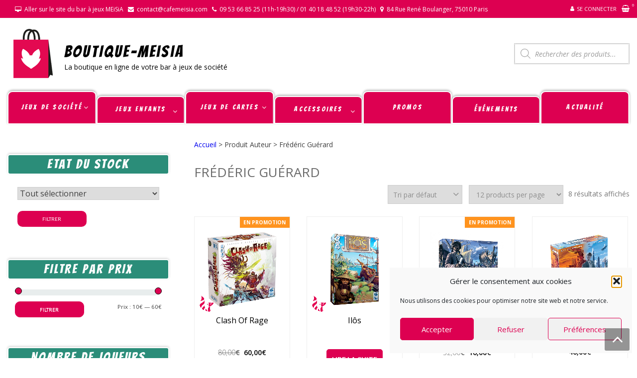

--- FILE ---
content_type: text/html; charset=UTF-8
request_url: https://shop.cafemeisia.com/auteurs/frederic-guerard/
body_size: 51039
content:
<!DOCTYPE html>
<html lang="fr-FR" itemscope="itemscope" itemtype="http://schema.org/WebPage" >
<head>
<meta charset="UTF-8">
<meta name="viewport" content="width=device-width, initial-scale=1">
<link rel="profile" href="http://gmpg.org/xfn/11">
<link rel="pingback" href="https://shop.cafemeisia.com/xmlrpc.php">

<meta name='robots' content='index, follow, max-image-preview:large, max-snippet:-1, max-video-preview:-1' />

	<!-- This site is optimized with the Yoast SEO plugin v26.8 - https://yoast.com/product/yoast-seo-wordpress/ -->
	<title>Archives des Frédéric Guérard - BOUTIQUE-MEiSiA</title>
	<link rel="canonical" href="https://shop.cafemeisia.com/auteurs/frederic-guerard/" />
	<meta property="og:locale" content="fr_FR" />
	<meta property="og:type" content="article" />
	<meta property="og:title" content="Archives des Frédéric Guérard - BOUTIQUE-MEiSiA" />
	<meta property="og:url" content="https://shop.cafemeisia.com/auteurs/frederic-guerard/" />
	<meta property="og:site_name" content="BOUTIQUE-MEiSiA" />
	<meta name="twitter:card" content="summary_large_image" />
	<script type="application/ld+json" class="yoast-schema-graph">{"@context":"https://schema.org","@graph":[{"@type":"CollectionPage","@id":"https://shop.cafemeisia.com/auteurs/frederic-guerard/","url":"https://shop.cafemeisia.com/auteurs/frederic-guerard/","name":"Archives des Frédéric Guérard - BOUTIQUE-MEiSiA","isPartOf":{"@id":"https://shop.cafemeisia.com/#website"},"primaryImageOfPage":{"@id":"https://shop.cafemeisia.com/auteurs/frederic-guerard/#primaryimage"},"image":{"@id":"https://shop.cafemeisia.com/auteurs/frederic-guerard/#primaryimage"},"thumbnailUrl":"https://shop.cafemeisia.com/wp-content/uploads/2020/04/Clash-of-Rage.png","breadcrumb":{"@id":"https://shop.cafemeisia.com/auteurs/frederic-guerard/#breadcrumb"},"inLanguage":"fr-FR"},{"@type":"ImageObject","inLanguage":"fr-FR","@id":"https://shop.cafemeisia.com/auteurs/frederic-guerard/#primaryimage","url":"https://shop.cafemeisia.com/wp-content/uploads/2020/04/Clash-of-Rage.png","contentUrl":"https://shop.cafemeisia.com/wp-content/uploads/2020/04/Clash-of-Rage.png","width":600,"height":600},{"@type":"BreadcrumbList","@id":"https://shop.cafemeisia.com/auteurs/frederic-guerard/#breadcrumb","itemListElement":[{"@type":"ListItem","position":1,"name":"Accueil","item":"https://shop.cafemeisia.com/"},{"@type":"ListItem","position":2,"name":"Frédéric Guérard"}]},{"@type":"WebSite","@id":"https://shop.cafemeisia.com/#website","url":"https://shop.cafemeisia.com/","name":"BOUTIQUE-MEiSiA","description":"La boutique en ligne de votre bar à jeux de société","publisher":{"@id":"https://shop.cafemeisia.com/#organization"},"potentialAction":[{"@type":"SearchAction","target":{"@type":"EntryPoint","urlTemplate":"https://shop.cafemeisia.com/?s={search_term_string}"},"query-input":{"@type":"PropertyValueSpecification","valueRequired":true,"valueName":"search_term_string"}}],"inLanguage":"fr-FR"},{"@type":"Organization","@id":"https://shop.cafemeisia.com/#organization","name":"Shop Café Meisia","url":"https://shop.cafemeisia.com/","logo":{"@type":"ImageObject","inLanguage":"fr-FR","@id":"https://shop.cafemeisia.com/#/schema/logo/image/","url":"https://shop.cafemeisia.com/wp-content/uploads/2020/11/cropped-icone-shop-1.png","contentUrl":"https://shop.cafemeisia.com/wp-content/uploads/2020/11/cropped-icone-shop-1.png","width":100,"height":100,"caption":"Shop Café Meisia"},"image":{"@id":"https://shop.cafemeisia.com/#/schema/logo/image/"}}]}</script>
	<!-- / Yoast SEO plugin. -->


<link rel='dns-prefetch' href='//www.googletagmanager.com' />
<link rel='dns-prefetch' href='//cdnjs.cloudflare.com' />
<link rel='dns-prefetch' href='//fonts.googleapis.com' />
<link rel='dns-prefetch' href='//cdn.jsdelivr.net' />
<link rel="alternate" type="application/rss+xml" title="BOUTIQUE-MEiSiA &raquo; Flux" href="https://shop.cafemeisia.com/feed/" />
<link rel="alternate" type="application/rss+xml" title="BOUTIQUE-MEiSiA &raquo; Flux des commentaires" href="https://shop.cafemeisia.com/comments/feed/" />
<link rel="alternate" type="application/rss+xml" title="Flux pour BOUTIQUE-MEiSiA &raquo; Frédéric Guérard Auteur" href="https://shop.cafemeisia.com/auteurs/frederic-guerard/feed/" />
                <script type="text/javascript">
                    let mp_ajax_url = "https://shop.cafemeisia.com/wp-admin/admin-ajax.php";
                    var ajaxurl = "https://shop.cafemeisia.com/wp-admin/admin-ajax.php";
                    let mpwem_ajax_url = "https://shop.cafemeisia.com/wp-admin/admin-ajax.php";
                    let mpwem_currency_symbol = "&euro;";
                    let mpwem_currency_position = "right";
                    let mpwem_currency_decimal = ",";
                    let mpwem_currency_thousands_separator = " ";
                    let mpwem_num_of_decimal = "2";
                    let mpwem_empty_image_url = "https://shop.cafemeisia.com/wp-content/plugins/mage-eventpress/assets/helper/images/no_image.png";
                    let mpwem_date_format = "D d M , yy";
                    //let mp_nonce = wp_create_nonce('mep-ajax-nonce');
                </script>
				<style id='wp-img-auto-sizes-contain-inline-css' type='text/css'>
img:is([sizes=auto i],[sizes^="auto," i]){contain-intrinsic-size:3000px 1500px}
/*# sourceURL=wp-img-auto-sizes-contain-inline-css */
</style>
<link rel='stylesheet' id='font-awesome-css' href='https://shop.cafemeisia.com/wp-content/plugins/advanced-product-labels-for-woocommerce/berocket/assets/css/font-awesome.min.css?ver=6.9' type='text/css' media='all' />
<style id='font-awesome-inline-css' type='text/css'>
[data-font="FontAwesome"]:before {font-family: 'FontAwesome' !important;content: attr(data-icon) !important;speak: none !important;font-weight: normal !important;font-variant: normal !important;text-transform: none !important;line-height: 1 !important;font-style: normal !important;-webkit-font-smoothing: antialiased !important;-moz-osx-font-smoothing: grayscale !important;}
/*# sourceURL=font-awesome-inline-css */
</style>
<link rel='stylesheet' id='berocket_products_label_style-css' href='https://shop.cafemeisia.com/wp-content/plugins/advanced-product-labels-for-woocommerce/css/frontend.css?ver=3.3.3.1' type='text/css' media='all' />
<style id='berocket_products_label_style-inline-css' type='text/css'>

        .berocket_better_labels:before,
        .berocket_better_labels:after {
            clear: both;
            content: " ";
            display: block;
        }
        .berocket_better_labels.berocket_better_labels_image {
            position: absolute!important;
            top: 0px!important;
            bottom: 0px!important;
            left: 0px!important;
            right: 0px!important;
            pointer-events: none;
        }
        .berocket_better_labels.berocket_better_labels_image * {
            pointer-events: none;
        }
        .berocket_better_labels.berocket_better_labels_image img,
        .berocket_better_labels.berocket_better_labels_image .fa,
        .berocket_better_labels.berocket_better_labels_image .berocket_color_label,
        .berocket_better_labels.berocket_better_labels_image .berocket_image_background,
        .berocket_better_labels .berocket_better_labels_line .br_alabel,
        .berocket_better_labels .berocket_better_labels_line .br_alabel span {
            pointer-events: all;
        }
        .berocket_better_labels .berocket_color_label,
        .br_alabel .berocket_color_label {
            width: 100%;
            height: 100%;
            display: block;
        }
        .berocket_better_labels .berocket_better_labels_position_left {
            text-align:left;
            float: left;
            clear: left;
        }
        .berocket_better_labels .berocket_better_labels_position_center {
            text-align:center;
        }
        .berocket_better_labels .berocket_better_labels_position_right {
            text-align:right;
            float: right;
            clear: right;
        }
        .berocket_better_labels.berocket_better_labels_label {
            clear: both
        }
        .berocket_better_labels .berocket_better_labels_line {
            line-height: 1px;
        }
        .berocket_better_labels.berocket_better_labels_label .berocket_better_labels_line {
            clear: none;
        }
        .berocket_better_labels .berocket_better_labels_position_left .berocket_better_labels_line {
            clear: left;
        }
        .berocket_better_labels .berocket_better_labels_position_right .berocket_better_labels_line {
            clear: right;
        }
        .berocket_better_labels .berocket_better_labels_line .br_alabel {
            display: inline-block;
            position: relative;
            top: 0!important;
            left: 0!important;
            right: 0!important;
            line-height: 1px;
        }.berocket_better_labels .berocket_better_labels_position {
                display: flex;
                flex-direction: column;
            }
            .berocket_better_labels .berocket_better_labels_position.berocket_better_labels_position_left {
                align-items: start;
            }
            .berocket_better_labels .berocket_better_labels_position.berocket_better_labels_position_right {
                align-items: end;
            }
            .rtl .berocket_better_labels .berocket_better_labels_position.berocket_better_labels_position_left {
                align-items: end;
            }
            .rtl .berocket_better_labels .berocket_better_labels_position.berocket_better_labels_position_right {
                align-items: start;
            }
            .berocket_better_labels .berocket_better_labels_position.berocket_better_labels_position_center {
                align-items: center;
            }
            .berocket_better_labels .berocket_better_labels_position .berocket_better_labels_inline {
                display: flex;
                align-items: start;
            }
/*# sourceURL=berocket_products_label_style-inline-css */
</style>
<style id='wp-emoji-styles-inline-css' type='text/css'>

	img.wp-smiley, img.emoji {
		display: inline !important;
		border: none !important;
		box-shadow: none !important;
		height: 1em !important;
		width: 1em !important;
		margin: 0 0.07em !important;
		vertical-align: -0.1em !important;
		background: none !important;
		padding: 0 !important;
	}
/*# sourceURL=wp-emoji-styles-inline-css */
</style>
<link rel='stylesheet' id='wp-block-library-css' href='https://shop.cafemeisia.com/wp-includes/css/dist/block-library/style.min.css?ver=6.9' type='text/css' media='all' />
<style id='wp-block-library-theme-inline-css' type='text/css'>
.wp-block-audio :where(figcaption){color:#555;font-size:13px;text-align:center}.is-dark-theme .wp-block-audio :where(figcaption){color:#ffffffa6}.wp-block-audio{margin:0 0 1em}.wp-block-code{border:1px solid #ccc;border-radius:4px;font-family:Menlo,Consolas,monaco,monospace;padding:.8em 1em}.wp-block-embed :where(figcaption){color:#555;font-size:13px;text-align:center}.is-dark-theme .wp-block-embed :where(figcaption){color:#ffffffa6}.wp-block-embed{margin:0 0 1em}.blocks-gallery-caption{color:#555;font-size:13px;text-align:center}.is-dark-theme .blocks-gallery-caption{color:#ffffffa6}:root :where(.wp-block-image figcaption){color:#555;font-size:13px;text-align:center}.is-dark-theme :root :where(.wp-block-image figcaption){color:#ffffffa6}.wp-block-image{margin:0 0 1em}.wp-block-pullquote{border-bottom:4px solid;border-top:4px solid;color:currentColor;margin-bottom:1.75em}.wp-block-pullquote :where(cite),.wp-block-pullquote :where(footer),.wp-block-pullquote__citation{color:currentColor;font-size:.8125em;font-style:normal;text-transform:uppercase}.wp-block-quote{border-left:.25em solid;margin:0 0 1.75em;padding-left:1em}.wp-block-quote cite,.wp-block-quote footer{color:currentColor;font-size:.8125em;font-style:normal;position:relative}.wp-block-quote:where(.has-text-align-right){border-left:none;border-right:.25em solid;padding-left:0;padding-right:1em}.wp-block-quote:where(.has-text-align-center){border:none;padding-left:0}.wp-block-quote.is-large,.wp-block-quote.is-style-large,.wp-block-quote:where(.is-style-plain){border:none}.wp-block-search .wp-block-search__label{font-weight:700}.wp-block-search__button{border:1px solid #ccc;padding:.375em .625em}:where(.wp-block-group.has-background){padding:1.25em 2.375em}.wp-block-separator.has-css-opacity{opacity:.4}.wp-block-separator{border:none;border-bottom:2px solid;margin-left:auto;margin-right:auto}.wp-block-separator.has-alpha-channel-opacity{opacity:1}.wp-block-separator:not(.is-style-wide):not(.is-style-dots){width:100px}.wp-block-separator.has-background:not(.is-style-dots){border-bottom:none;height:1px}.wp-block-separator.has-background:not(.is-style-wide):not(.is-style-dots){height:2px}.wp-block-table{margin:0 0 1em}.wp-block-table td,.wp-block-table th{word-break:normal}.wp-block-table :where(figcaption){color:#555;font-size:13px;text-align:center}.is-dark-theme .wp-block-table :where(figcaption){color:#ffffffa6}.wp-block-video :where(figcaption){color:#555;font-size:13px;text-align:center}.is-dark-theme .wp-block-video :where(figcaption){color:#ffffffa6}.wp-block-video{margin:0 0 1em}:root :where(.wp-block-template-part.has-background){margin-bottom:0;margin-top:0;padding:1.25em 2.375em}
/*# sourceURL=/wp-includes/css/dist/block-library/theme.min.css */
</style>
<style id='classic-theme-styles-inline-css' type='text/css'>
/*! This file is auto-generated */
.wp-block-button__link{color:#fff;background-color:#32373c;border-radius:9999px;box-shadow:none;text-decoration:none;padding:calc(.667em + 2px) calc(1.333em + 2px);font-size:1.125em}.wp-block-file__button{background:#32373c;color:#fff;text-decoration:none}
/*# sourceURL=/wp-includes/css/classic-themes.min.css */
</style>
<link rel='stylesheet' id='mep-blocks-style-css' href='https://shop.cafemeisia.com/wp-content/plugins/mage-eventpress/inc/../assets/blocks/style.css?ver=1768557898' type='text/css' media='all' />
<style id='yaydp-saved-amount-style-inline-css' type='text/css'>


/*# sourceURL=https://shop.cafemeisia.com/wp-content/plugins/dynamic-pricing-discounts/blocks/build/saved-amount/style-index.css */
</style>
<style id='global-styles-inline-css' type='text/css'>
:root{--wp--preset--aspect-ratio--square: 1;--wp--preset--aspect-ratio--4-3: 4/3;--wp--preset--aspect-ratio--3-4: 3/4;--wp--preset--aspect-ratio--3-2: 3/2;--wp--preset--aspect-ratio--2-3: 2/3;--wp--preset--aspect-ratio--16-9: 16/9;--wp--preset--aspect-ratio--9-16: 9/16;--wp--preset--color--black: #000000;--wp--preset--color--cyan-bluish-gray: #abb8c3;--wp--preset--color--white: #ffffff;--wp--preset--color--pale-pink: #f78da7;--wp--preset--color--vivid-red: #cf2e2e;--wp--preset--color--luminous-vivid-orange: #ff6900;--wp--preset--color--luminous-vivid-amber: #fcb900;--wp--preset--color--light-green-cyan: #7bdcb5;--wp--preset--color--vivid-green-cyan: #00d084;--wp--preset--color--pale-cyan-blue: #8ed1fc;--wp--preset--color--vivid-cyan-blue: #0693e3;--wp--preset--color--vivid-purple: #9b51e0;--wp--preset--gradient--vivid-cyan-blue-to-vivid-purple: linear-gradient(135deg,rgb(6,147,227) 0%,rgb(155,81,224) 100%);--wp--preset--gradient--light-green-cyan-to-vivid-green-cyan: linear-gradient(135deg,rgb(122,220,180) 0%,rgb(0,208,130) 100%);--wp--preset--gradient--luminous-vivid-amber-to-luminous-vivid-orange: linear-gradient(135deg,rgb(252,185,0) 0%,rgb(255,105,0) 100%);--wp--preset--gradient--luminous-vivid-orange-to-vivid-red: linear-gradient(135deg,rgb(255,105,0) 0%,rgb(207,46,46) 100%);--wp--preset--gradient--very-light-gray-to-cyan-bluish-gray: linear-gradient(135deg,rgb(238,238,238) 0%,rgb(169,184,195) 100%);--wp--preset--gradient--cool-to-warm-spectrum: linear-gradient(135deg,rgb(74,234,220) 0%,rgb(151,120,209) 20%,rgb(207,42,186) 40%,rgb(238,44,130) 60%,rgb(251,105,98) 80%,rgb(254,248,76) 100%);--wp--preset--gradient--blush-light-purple: linear-gradient(135deg,rgb(255,206,236) 0%,rgb(152,150,240) 100%);--wp--preset--gradient--blush-bordeaux: linear-gradient(135deg,rgb(254,205,165) 0%,rgb(254,45,45) 50%,rgb(107,0,62) 100%);--wp--preset--gradient--luminous-dusk: linear-gradient(135deg,rgb(255,203,112) 0%,rgb(199,81,192) 50%,rgb(65,88,208) 100%);--wp--preset--gradient--pale-ocean: linear-gradient(135deg,rgb(255,245,203) 0%,rgb(182,227,212) 50%,rgb(51,167,181) 100%);--wp--preset--gradient--electric-grass: linear-gradient(135deg,rgb(202,248,128) 0%,rgb(113,206,126) 100%);--wp--preset--gradient--midnight: linear-gradient(135deg,rgb(2,3,129) 0%,rgb(40,116,252) 100%);--wp--preset--font-size--small: 13px;--wp--preset--font-size--medium: 20px;--wp--preset--font-size--large: 36px;--wp--preset--font-size--x-large: 42px;--wp--preset--spacing--20: 0.44rem;--wp--preset--spacing--30: 0.67rem;--wp--preset--spacing--40: 1rem;--wp--preset--spacing--50: 1.5rem;--wp--preset--spacing--60: 2.25rem;--wp--preset--spacing--70: 3.38rem;--wp--preset--spacing--80: 5.06rem;--wp--preset--shadow--natural: 6px 6px 9px rgba(0, 0, 0, 0.2);--wp--preset--shadow--deep: 12px 12px 50px rgba(0, 0, 0, 0.4);--wp--preset--shadow--sharp: 6px 6px 0px rgba(0, 0, 0, 0.2);--wp--preset--shadow--outlined: 6px 6px 0px -3px rgb(255, 255, 255), 6px 6px rgb(0, 0, 0);--wp--preset--shadow--crisp: 6px 6px 0px rgb(0, 0, 0);}:where(.is-layout-flex){gap: 0.5em;}:where(.is-layout-grid){gap: 0.5em;}body .is-layout-flex{display: flex;}.is-layout-flex{flex-wrap: wrap;align-items: center;}.is-layout-flex > :is(*, div){margin: 0;}body .is-layout-grid{display: grid;}.is-layout-grid > :is(*, div){margin: 0;}:where(.wp-block-columns.is-layout-flex){gap: 2em;}:where(.wp-block-columns.is-layout-grid){gap: 2em;}:where(.wp-block-post-template.is-layout-flex){gap: 1.25em;}:where(.wp-block-post-template.is-layout-grid){gap: 1.25em;}.has-black-color{color: var(--wp--preset--color--black) !important;}.has-cyan-bluish-gray-color{color: var(--wp--preset--color--cyan-bluish-gray) !important;}.has-white-color{color: var(--wp--preset--color--white) !important;}.has-pale-pink-color{color: var(--wp--preset--color--pale-pink) !important;}.has-vivid-red-color{color: var(--wp--preset--color--vivid-red) !important;}.has-luminous-vivid-orange-color{color: var(--wp--preset--color--luminous-vivid-orange) !important;}.has-luminous-vivid-amber-color{color: var(--wp--preset--color--luminous-vivid-amber) !important;}.has-light-green-cyan-color{color: var(--wp--preset--color--light-green-cyan) !important;}.has-vivid-green-cyan-color{color: var(--wp--preset--color--vivid-green-cyan) !important;}.has-pale-cyan-blue-color{color: var(--wp--preset--color--pale-cyan-blue) !important;}.has-vivid-cyan-blue-color{color: var(--wp--preset--color--vivid-cyan-blue) !important;}.has-vivid-purple-color{color: var(--wp--preset--color--vivid-purple) !important;}.has-black-background-color{background-color: var(--wp--preset--color--black) !important;}.has-cyan-bluish-gray-background-color{background-color: var(--wp--preset--color--cyan-bluish-gray) !important;}.has-white-background-color{background-color: var(--wp--preset--color--white) !important;}.has-pale-pink-background-color{background-color: var(--wp--preset--color--pale-pink) !important;}.has-vivid-red-background-color{background-color: var(--wp--preset--color--vivid-red) !important;}.has-luminous-vivid-orange-background-color{background-color: var(--wp--preset--color--luminous-vivid-orange) !important;}.has-luminous-vivid-amber-background-color{background-color: var(--wp--preset--color--luminous-vivid-amber) !important;}.has-light-green-cyan-background-color{background-color: var(--wp--preset--color--light-green-cyan) !important;}.has-vivid-green-cyan-background-color{background-color: var(--wp--preset--color--vivid-green-cyan) !important;}.has-pale-cyan-blue-background-color{background-color: var(--wp--preset--color--pale-cyan-blue) !important;}.has-vivid-cyan-blue-background-color{background-color: var(--wp--preset--color--vivid-cyan-blue) !important;}.has-vivid-purple-background-color{background-color: var(--wp--preset--color--vivid-purple) !important;}.has-black-border-color{border-color: var(--wp--preset--color--black) !important;}.has-cyan-bluish-gray-border-color{border-color: var(--wp--preset--color--cyan-bluish-gray) !important;}.has-white-border-color{border-color: var(--wp--preset--color--white) !important;}.has-pale-pink-border-color{border-color: var(--wp--preset--color--pale-pink) !important;}.has-vivid-red-border-color{border-color: var(--wp--preset--color--vivid-red) !important;}.has-luminous-vivid-orange-border-color{border-color: var(--wp--preset--color--luminous-vivid-orange) !important;}.has-luminous-vivid-amber-border-color{border-color: var(--wp--preset--color--luminous-vivid-amber) !important;}.has-light-green-cyan-border-color{border-color: var(--wp--preset--color--light-green-cyan) !important;}.has-vivid-green-cyan-border-color{border-color: var(--wp--preset--color--vivid-green-cyan) !important;}.has-pale-cyan-blue-border-color{border-color: var(--wp--preset--color--pale-cyan-blue) !important;}.has-vivid-cyan-blue-border-color{border-color: var(--wp--preset--color--vivid-cyan-blue) !important;}.has-vivid-purple-border-color{border-color: var(--wp--preset--color--vivid-purple) !important;}.has-vivid-cyan-blue-to-vivid-purple-gradient-background{background: var(--wp--preset--gradient--vivid-cyan-blue-to-vivid-purple) !important;}.has-light-green-cyan-to-vivid-green-cyan-gradient-background{background: var(--wp--preset--gradient--light-green-cyan-to-vivid-green-cyan) !important;}.has-luminous-vivid-amber-to-luminous-vivid-orange-gradient-background{background: var(--wp--preset--gradient--luminous-vivid-amber-to-luminous-vivid-orange) !important;}.has-luminous-vivid-orange-to-vivid-red-gradient-background{background: var(--wp--preset--gradient--luminous-vivid-orange-to-vivid-red) !important;}.has-very-light-gray-to-cyan-bluish-gray-gradient-background{background: var(--wp--preset--gradient--very-light-gray-to-cyan-bluish-gray) !important;}.has-cool-to-warm-spectrum-gradient-background{background: var(--wp--preset--gradient--cool-to-warm-spectrum) !important;}.has-blush-light-purple-gradient-background{background: var(--wp--preset--gradient--blush-light-purple) !important;}.has-blush-bordeaux-gradient-background{background: var(--wp--preset--gradient--blush-bordeaux) !important;}.has-luminous-dusk-gradient-background{background: var(--wp--preset--gradient--luminous-dusk) !important;}.has-pale-ocean-gradient-background{background: var(--wp--preset--gradient--pale-ocean) !important;}.has-electric-grass-gradient-background{background: var(--wp--preset--gradient--electric-grass) !important;}.has-midnight-gradient-background{background: var(--wp--preset--gradient--midnight) !important;}.has-small-font-size{font-size: var(--wp--preset--font-size--small) !important;}.has-medium-font-size{font-size: var(--wp--preset--font-size--medium) !important;}.has-large-font-size{font-size: var(--wp--preset--font-size--large) !important;}.has-x-large-font-size{font-size: var(--wp--preset--font-size--x-large) !important;}
:where(.wp-block-post-template.is-layout-flex){gap: 1.25em;}:where(.wp-block-post-template.is-layout-grid){gap: 1.25em;}
:where(.wp-block-term-template.is-layout-flex){gap: 1.25em;}:where(.wp-block-term-template.is-layout-grid){gap: 1.25em;}
:where(.wp-block-columns.is-layout-flex){gap: 2em;}:where(.wp-block-columns.is-layout-grid){gap: 2em;}
:root :where(.wp-block-pullquote){font-size: 1.5em;line-height: 1.6;}
/*# sourceURL=global-styles-inline-css */
</style>
<link rel='stylesheet' id='wpmm-frontend-css' href='https://shop.cafemeisia.com/wp-content/plugins/ap-mega-menu/css/style.css?ver=6.9' type='text/css' media='all' />
<link rel='stylesheet' id='wpmm-responsive-stylesheet-css' href='https://shop.cafemeisia.com/wp-content/plugins/ap-mega-menu/css/responsive.css?ver=6.9' type='text/css' media='all' />
<link rel='stylesheet' id='wpmm-animate-css-css' href='https://shop.cafemeisia.com/wp-content/plugins/ap-mega-menu/css/animate.css?ver=ap-mega-menu' type='text/css' media='all' />
<link rel='stylesheet' id='wpmm-frontwalker-stylesheet-css' href='https://shop.cafemeisia.com/wp-content/plugins/ap-mega-menu/css/frontend_walker.css?ver=ap-mega-menu' type='text/css' media='all' />
<link rel='stylesheet' id='wpmm-google-fonts-style-css' href='//fonts.googleapis.com/css?family=Open+Sans%3A400%2C300%2C300italic%2C400italic%2C600%2C600italic%2C700&#038;ver=6.9' type='text/css' media='all' />
<link rel='stylesheet' id='wpmegamenu-fontawesome-css' href='https://shop.cafemeisia.com/wp-content/plugins/ap-mega-menu/css/wpmm-icons/font-awesome/font-awesome.min.css?ver=ap-mega-menu' type='text/css' media='all' />
<link rel='stylesheet' id='wpmegamenu-genericons-css' href='https://shop.cafemeisia.com/wp-content/plugins/ap-mega-menu/css/wpmm-icons/genericons.css?ver=ap-mega-menu' type='text/css' media='all' />
<link rel='stylesheet' id='dashicons-css' href='https://shop.cafemeisia.com/wp-includes/css/dashicons.min.css?ver=6.9' type='text/css' media='all' />
<style id='dashicons-inline-css' type='text/css'>
[data-font="Dashicons"]:before {font-family: 'Dashicons' !important;content: attr(data-icon) !important;speak: none !important;font-weight: normal !important;font-variant: normal !important;text-transform: none !important;line-height: 1 !important;font-style: normal !important;-webkit-font-smoothing: antialiased !important;-moz-osx-font-smoothing: grayscale !important;}
/*# sourceURL=dashicons-inline-css */
</style>
<link rel='stylesheet' id='woocommerce-layout-css' href='https://shop.cafemeisia.com/wp-content/plugins/woocommerce/assets/css/woocommerce-layout.css?ver=10.4.3' type='text/css' media='all' />
<link rel='stylesheet' id='woocommerce-smallscreen-css' href='https://shop.cafemeisia.com/wp-content/plugins/woocommerce/assets/css/woocommerce-smallscreen.css?ver=10.4.3' type='text/css' media='only screen and (max-width: 768px)' />
<link rel='stylesheet' id='woocommerce-general-css' href='https://shop.cafemeisia.com/wp-content/plugins/woocommerce/assets/css/woocommerce.css?ver=10.4.3' type='text/css' media='all' />
<style id='woocommerce-inline-inline-css' type='text/css'>
.woocommerce form .form-row .required { visibility: visible; }
/*# sourceURL=woocommerce-inline-inline-css */
</style>
<link rel='stylesheet' id='cmplz-general-css' href='https://shop.cafemeisia.com/wp-content/plugins/complianz-gdpr/assets/css/cookieblocker.min.css?ver=1766006718' type='text/css' media='all' />
<link rel='stylesheet' id='yaydp-frontend-countdown-css' href='https://shop.cafemeisia.com/wp-content/plugins/dynamic-pricing-discounts/assets/css/countdown.css?ver=3.5.4' type='text/css' media='all' />
<link rel='stylesheet' id='yaydp-frontend-encouraged-notice-css' href='https://shop.cafemeisia.com/wp-content/plugins/dynamic-pricing-discounts/assets/css/encouraged-notice.css?ver=3.5.4' type='text/css' media='all' />
<link rel='stylesheet' id='yaydp-frontend-free-gift-notice-css' href='https://shop.cafemeisia.com/wp-content/plugins/dynamic-pricing-discounts/assets/css/free-gift-notice.css?ver=3.5.4' type='text/css' media='all' />
<link rel='stylesheet' id='yaydp-frontend-index-css' href='https://shop.cafemeisia.com/wp-content/plugins/dynamic-pricing-discounts/assets/css/index.css?ver=3.5.4' type='text/css' media='all' />
<link rel='stylesheet' id='yaydp-frontend-change-free-products-css' href='https://shop.cafemeisia.com/wp-content/plugins/dynamic-pricing-discounts/assets/css/change-free-products.css?ver=3.5.4' type='text/css' media='all' />
<link rel='stylesheet' id='dgwt-wcas-style-css' href='https://shop.cafemeisia.com/wp-content/plugins/ajax-search-for-woocommerce/assets/css/style.min.css?ver=1.32.2' type='text/css' media='all' />
<link rel='preload' as='font' type='font/woff2' crossorigin='anonymous' id='tinvwl-webfont-font-css' href='https://shop.cafemeisia.com/wp-content/plugins/ti-woocommerce-wishlist/assets/fonts/tinvwl-webfont.woff2?ver=xu2uyi'  media='all' />
<link rel='stylesheet' id='tinvwl-webfont-css' href='https://shop.cafemeisia.com/wp-content/plugins/ti-woocommerce-wishlist/assets/css/webfont.min.css?ver=2.11.1' type='text/css' media='all' />
<link rel='stylesheet' id='tinvwl-css' href='https://shop.cafemeisia.com/wp-content/plugins/ti-woocommerce-wishlist/assets/css/public.min.css?ver=2.11.1' type='text/css' media='all' />
<link rel='stylesheet' id='google-fonts-css' href='//fonts.googleapis.com/css?family=Open+Sans%3A400%2C300%2C400%2C600%2C600%2C700%7CLato%3A400%2C300%2C300%2C400%2C700&#038;ver=6.9' type='text/css' media='all' />
<link rel='stylesheet' id='lightslider-css' href='https://shop.cafemeisia.com/wp-content/themes/storevilla/assets/css/lightslider.css?ver=6.9' type='text/css' media='all' />
<link rel='stylesheet' id='linearicons-css' href='https://shop.cafemeisia.com/wp-content/themes/storevilla/assets/linearicons/style.css?ver=6.9' type='text/css' media='all' />
<link rel='stylesheet' id='storevilla-style-css' href='https://shop.cafemeisia.com/wp-content/themes/storevilla/style.css?ver=6.9' type='text/css' media='all' />
<style id='storevilla-style-inline-css' type='text/css'>

            .main-navigation,
            .header-wrap .search-cart-wrap .advance-search .sv_search_form #searchsubmit,
            .top-header-regin ul li span.cart-count,
            .main-navigation ul ul,
            .widget_storevilla_cat_widget_area .category-slider li .item-img a:hover .sv_category_count,
            .product-button-wrap a.button,
            .product-button-wrap a.added_to_cart,
            .widget_storevilla_promo_pages_area .promo-area a:hover button,
            .widget_storevilla_blog_widget_area .blog-preview a.blog-preview-btn:hover,
            .widget_storevilla_blog_widget_area .large-blog-preview a.blog-preview-btn:hover,
            .lSSlideOuter .lSPager.lSpg > li:hover a,
            .lSSlideOuter .lSPager.lSpg > li.active a,
            .widget_storevilla_contact_info_area ul li span:hover,
            .woocommerce .widget_price_filter .ui-slider .ui-slider-handle,
            .yith-woocompare-widget a.clear-all:hover,
            .yith-woocompare-widget .compare.button,
            .widget_search form input[type=submit],
            .widget_product_search form input[type=submit],
            .no-results.not-found .search-form .search-submit,
            .woocommerce nav.woocommerce-pagination ul li a:focus,
            .woocommerce nav.woocommerce-pagination ul li a:hover,
            .woocommerce nav.woocommerce-pagination ul li span.current,
            .item-img .new-label.new-top-left,
            .widget_storevilla_cat_with_product_widget_area .block-title-desc a.view-bnt:hover,
            .site-header-cart .woocommerce a.button.wc-forward,
            .woocommerce #respond input#submit,
            .woocommerce a.button,
            .woocommerce button.button,
            .woocommerce input.button,
            .header-wrap .search-cart-wrap .advance-search .sv_search_form #searchsubmit:hover,
            .normal-search .search-form .search-submit:hover,
            .quantity button,
            .woocommerce #respond input#submit.alt.disabled,
            .woocommerce #respond input#submit.alt.disabled:hover,
            .woocommerce #respond input#submit.alt:disabled,
            .woocommerce #respond input#submit.alt:disabled:hover,
            .woocommerce #respond input#submit.alt[disabled]:disabled,
            .woocommerce #respond input#submit.alt[disabled]:disabled:hover,
            .woocommerce a.button.alt.disabled,
            .woocommerce a.button.alt.disabled:hover,
            .woocommerce a.button.alt:disabled,
            .woocommerce a.button.alt:disabled:hover,
            .woocommerce a.button.alt[disabled]:disabled,
            .woocommerce a.button.alt[disabled]:disabled:hover,
            .woocommerce button.button.alt.disabled,
            .woocommerce button.button.alt.disabled:hover,
            .woocommerce button.button.alt:disabled,
            .woocommerce button.button.alt:disabled:hover,
            .woocommerce button.button.alt[disabled]:disabled,
            .woocommerce button.button.alt[disabled]:disabled:hover,
            .woocommerce input.button.alt.disabled,
            .woocommerce input.button.alt.disabled:hover,
            .woocommerce input.button.alt:disabled,
            .woocommerce input.button.alt:disabled:hover,
            .woocommerce input.button.alt[disabled]:disabled,
            .woocommerce input.button.alt[disabled]:disabled:hover,
            .woocommerce div.product .woocommerce-tabs ul.tabs li.active,
            .woocommerce div.product .woocommerce-tabs ul.tabs li:hover,
            .woocommerce #respond input#submit.alt,
            .woocommerce a.button.alt,
            .woocommerce button.button.alt,
            .woocommerce input.button.alt,
            .main-navigation ul ul li.current-menu-item a,
            .main-navigation ul ul li a:hover,
            .main-navigation ul ul li.current-menu-item a,
            .main-navigation ul ul li a:hover,
            .woocommerce-MyAccount-navigation ul li.is-active a,
            .woocommerce-MyAccount-navigation ul li:hover a,
            .woocommerce #respond input#submit.alt:hover,
            .woocommerce a.button.alt:hover,
            .woocommerce button.button.alt:hover,
            .woocommerce input.button.alt:hover,
            .woocommerce-cart table.cart .quantity button:hover,
            .comments-area .form-submit .submit,
            .error-homepage a,
            .error-homepage a:hover,
            .pagination .nav-links span.current,
            .pagination .nav-links a:hover{
                background: #dd0051;                
            }
            .main-navigation ul li ul li:hover a,
            .top-header .top-header-regin ul li a:hover,
            .top-header-regin .count .fa.fa-shopping-basket:hover,
            .top-header ul.store-quickinfo li a:hover,
            ul.add-to-links li a:hover,
            .main-widget-wrap .block-title span,
            .block-title span,
            .widget_storevilla_column_product_widget_area .column-wrap .col-wrap .block-title h2,
            .widget_nav_menu ul li a:hover,
            .widget_pages ul li a:hover,
            .widget_recent_entries ul li a:hover,
            .widget_meta ul li a:hover,
            .widget_archive ul li a:hover,
            .widget_categories ul li a:hover,
            a.scrollup:hover,
            h3.widget-title, h3.comment-reply-title,
            .comments-area h2.comments-title,
            .woocommerce .star-rating span::before,
            .woocommerce a.remove,
            .woocommerce nav.woocommerce-pagination ul li a,
            .woocommerce nav.woocommerce-pagination ul li span,
            .woocommerce-tabs.wc-tabs-wrapper h2,
            .woocommerce .woocommerce-tabs p.stars a,
            .single-product .compare.button:hover,
            .single-product .entry-summary .yith-wcwl-add-to-wishlist a:hover,
            td a,
            .woocommerce-MyAccount-navigation ul li a,
            .woocommerce-MyAccount-content a,
            .woocommerce a.remove,
            table.wishlist_table .product-name a:hover,
            table.wishlist_table .product-name a.button:hover,
            .storevilla-blog h3 a:hover,
            .storevilla-blog .sv-post-content .category-name span a:hover,
            .storevilla-blog .sv-post-foot a:hover,
            .storevilla-blog .sv-post-content a.sv-btn-countinuereading:hover,
            .blog-meta li a:hover,
            .post-navigation .nav-links .nav-previous a:hover,
            .post-navigation .nav-links .nav-next a:hover,
            .widget_recent_comments ul li .comment-author-link a,
            .top-header .top-navigation ul li a:hover{
               color: #dd0051; 
            }
            .product-button-wrap a.button,
            .product-button-wrap a.added_to_cart,
            .widget_storevilla_promo_pages_area .promo-area a:hover button,
            .widget_storevilla_blog_widget_area .blog-preview a.blog-preview-btn:hover,
            .widget_storevilla_blog_widget_area .large-blog-preview a.blog-preview-btn:hover,
            .widget_storevilla_contact_info_area ul li span:hover,
            .yith-woocompare-widget a.clear-all:hover,
            .yith-woocompare-widget .compare.button,
            .woocommerce nav.woocommerce-pagination ul,
            .woocommerce nav.woocommerce-pagination ul li,
            .widget_storevilla_cat_with_product_widget_area .block-title-desc a.view-bnt:hover,
            .product-button-wrap a,
            .woocommerce #respond input#submit,
            .woocommerce a.button,
            .woocommerce button.button,
            .woocommerce input.button,
            .woocommerce div.product form.cart div.quantity,
            .woocommerce-MyAccount-navigation ul li a,
            .woocommerce-MyAccount-content,
            .woocommerce .woocommerce-message,
            .pagination .nav-links span.current,
            .pagination .nav-links a:hover{
                border-color: #dd0051;
            }
            .woocommerce div.product .woocommerce-tabs .panel.entry-content.wc-tab{
                border-top-color: #dd0051; 
            }
            .item-img .new-label.new-top-left:before{
                border-color: transparent transparent transparent #dd0051; 
            }
            @media (max-width: 768px){
                  .main-navigation ul li a{
                        color: #dd0051 !important;
                  }
            }
/*# sourceURL=storevilla-style-inline-css */
</style>
<link rel='stylesheet' id='storevilla-responsive-css' href='https://shop.cafemeisia.com/wp-content/themes/storevilla/assets/css/responsive.css?ver=6.9' type='text/css' media='all' />
<link rel='stylesheet' id='storevilla-keyboard-css' href='https://shop.cafemeisia.com/wp-content/themes/storevilla/assets/css/keyboard.css?ver=6.9' type='text/css' media='all' />
<link rel='stylesheet' id='select2-css' href='https://shop.cafemeisia.com/wp-content/plugins/woocommerce/assets/css/select2.css?ver=10.4.3' type='text/css' media='all' />
<link rel='stylesheet' id='mp_jquery_ui-css' href='https://shop.cafemeisia.com/wp-content/plugins/mage-eventpress/assets/helper/jquery-ui.min.css?ver=1.13.2' type='text/css' media='all' />
<link rel='stylesheet' id='mp_font_awesome-430-css' href='https://cdnjs.cloudflare.com/ajax/libs/font-awesome/4.3.0/css/font-awesome.css?ver=4.3.0' type='text/css' media='all' />
<link rel='stylesheet' id='mp_font_awesome-660-css' href='https://cdnjs.cloudflare.com/ajax/libs/font-awesome/6.6.0/css/all.min.css?ver=6.6.0' type='text/css' media='all' />
<link rel='stylesheet' id='mp_font_awesome-css' href='//cdn.jsdelivr.net/npm/@fortawesome/fontawesome-free@5.15.4/css/all.min.css?ver=5.15.4' type='text/css' media='all' />
<link rel='stylesheet' id='mp_flat_icon-css' href='https://shop.cafemeisia.com/wp-content/plugins/mage-eventpress/assets/helper/flaticon/flaticon.css?ver=6.9' type='text/css' media='all' />
<link rel='stylesheet' id='mp_owl_carousel-css' href='https://shop.cafemeisia.com/wp-content/plugins/mage-eventpress/assets/helper/owl_carousel/owl.carousel.min.css?ver=2.3.4' type='text/css' media='all' />
<link rel='stylesheet' id='mpwem_slick-css' href='https://shop.cafemeisia.com/wp-content/plugins/mage-eventpress/assets/helper/slick/slick.css?ver=1.8.1' type='text/css' media='all' />
<link rel='stylesheet' id='mpwem_slick_theme-css' href='https://shop.cafemeisia.com/wp-content/plugins/mage-eventpress/assets/helper/slick/slick_theme.css?ver=1.8.1' type='text/css' media='all' />
<link rel='stylesheet' id='mpwem_global-css' href='https://shop.cafemeisia.com/wp-content/plugins/mage-eventpress/assets/helper/mp_style/mpwem_global.css?ver=1768911915' type='text/css' media='all' />
<link rel='stylesheet' id='mage-icons-css' href='https://shop.cafemeisia.com/wp-content/plugins/mage-eventpress/assets/mage-icon/css/mage-icon.css?ver=1768911915' type='text/css' media='all' />
<link rel='stylesheet' id='mep-timeline-min-css' href='https://shop.cafemeisia.com/wp-content/plugins/mage-eventpress/assets/helper/timeline/timeline.min.css?ver=1.0.0' type='text/css' media='all' />
<link rel='stylesheet' id='mep-calendar-min-style-css' href='https://shop.cafemeisia.com/wp-content/plugins/mage-eventpress/assets/helper/calender/calendar.min.css?ver=6.9' type='text/css' media='all' />
<link rel='stylesheet' id='mpwem_style-css' href='https://shop.cafemeisia.com/wp-content/plugins/mage-eventpress/assets/frontend/mpwem_style.css?ver=1768911915' type='text/css' media='all' />
<link rel='stylesheet' id='woo-cs-styles-css' href='https://shop.cafemeisia.com/wp-content/plugins/woo-coming-soon/css/front-styles.css?ver=1768911915' type='text/css' media='all' />
<link rel='stylesheet' id='ekit-widget-styles-css' href='https://shop.cafemeisia.com/wp-content/plugins/elementskit-lite/widgets/init/assets/css/widget-styles.css?ver=3.7.8' type='text/css' media='all' />
<link rel='stylesheet' id='ekit-responsive-css' href='https://shop.cafemeisia.com/wp-content/plugins/elementskit-lite/widgets/init/assets/css/responsive.css?ver=3.7.8' type='text/css' media='all' />
<link rel='stylesheet' id='cwginstock_frontend_css-css' href='https://shop.cafemeisia.com/wp-content/plugins/back-in-stock-notifier-for-woocommerce/assets/css/frontend.min.css?ver=6.3.0' type='text/css' media='' />
<link rel='stylesheet' id='cwginstock_bootstrap-css' href='https://shop.cafemeisia.com/wp-content/plugins/back-in-stock-notifier-for-woocommerce/assets/css/bootstrap.min.css?ver=6.3.0' type='text/css' media='' />
<script type="text/javascript" id="jquery-core-js-extra">
/* <![CDATA[ */
var mep_ajax = {"url":"https://shop.cafemeisia.com/wp-admin/admin-ajax.php","nonce":"c9e5c2ff10"};
//# sourceURL=jquery-core-js-extra
/* ]]> */
</script>
<script type="text/javascript" src="https://shop.cafemeisia.com/wp-includes/js/jquery/jquery.min.js?ver=3.7.1" id="jquery-core-js"></script>
<script type="text/javascript" src="https://shop.cafemeisia.com/wp-includes/js/jquery/jquery-migrate.min.js?ver=3.4.1" id="jquery-migrate-js"></script>
<script type="text/javascript" id="jquery-js-after">
/* <![CDATA[ */
if (typeof (window.wpfReadyList) == "undefined") {
			var v = jQuery.fn.jquery;
			if (v && parseInt(v) >= 3 && window.self === window.top) {
				var readyList=[];
				window.originalReadyMethod = jQuery.fn.ready;
				jQuery.fn.ready = function(){
					if(arguments.length && arguments.length > 0 && typeof arguments[0] === "function") {
						readyList.push({"c": this, "a": arguments});
					}
					return window.originalReadyMethod.apply( this, arguments );
				};
				window.wpfReadyList = readyList;
			}}
//# sourceURL=jquery-js-after
/* ]]> */
</script>
<script type="text/javascript" id="wp_megamenu-frontend_scripts-js-extra">
/* <![CDATA[ */
var wp_megamenu_params = {"wpmm_mobile_toggle_option":"toggle_standard","wpmm_event_behavior":"click_submenu","wpmm_ajaxurl":"https://shop.cafemeisia.com/wp-admin/admin-ajax.php","wpmm_ajax_nonce":"74765657c9","check_woocommerce_enabled":"true","wpmm_mlabel_animation_type":"none","wpmm_animation_delay":"","wpmm_animation_duration":"","wpmm_animation_iteration_count":"1","enable_mobile":"1"};
//# sourceURL=wp_megamenu-frontend_scripts-js-extra
/* ]]> */
</script>
<script type="text/javascript" src="https://shop.cafemeisia.com/wp-content/plugins/ap-mega-menu/js/frontend.js?ver=ap-mega-menu" id="wp_megamenu-frontend_scripts-js"></script>
<script type="text/javascript" src="https://shop.cafemeisia.com/wp-content/plugins/woocommerce/assets/js/jquery-blockui/jquery.blockUI.min.js?ver=2.7.0-wc.10.4.3" id="wc-jquery-blockui-js" data-wp-strategy="defer"></script>
<script type="text/javascript" id="wc-add-to-cart-js-extra">
/* <![CDATA[ */
var wc_add_to_cart_params = {"ajax_url":"/wp-admin/admin-ajax.php","wc_ajax_url":"/?wc-ajax=%%endpoint%%","i18n_view_cart":"Voir le panier","cart_url":"https://shop.cafemeisia.com/commande/","is_cart":"","cart_redirect_after_add":"no"};
//# sourceURL=wc-add-to-cart-js-extra
/* ]]> */
</script>
<script type="text/javascript" src="https://shop.cafemeisia.com/wp-content/plugins/woocommerce/assets/js/frontend/add-to-cart.min.js?ver=10.4.3" id="wc-add-to-cart-js" defer="defer" data-wp-strategy="defer"></script>
<script type="text/javascript" src="https://shop.cafemeisia.com/wp-content/plugins/woocommerce/assets/js/js-cookie/js.cookie.min.js?ver=2.1.4-wc.10.4.3" id="wc-js-cookie-js" data-wp-strategy="defer"></script>
<script type="text/javascript" id="woocommerce-js-extra">
/* <![CDATA[ */
var woocommerce_params = {"ajax_url":"/wp-admin/admin-ajax.php","wc_ajax_url":"/?wc-ajax=%%endpoint%%","i18n_password_show":"Afficher le mot de passe","i18n_password_hide":"Masquer le mot de passe"};
//# sourceURL=woocommerce-js-extra
/* ]]> */
</script>
<script type="text/javascript" src="https://shop.cafemeisia.com/wp-content/plugins/woocommerce/assets/js/frontend/woocommerce.min.js?ver=10.4.3" id="woocommerce-js" defer="defer" data-wp-strategy="defer"></script>

<!-- Extrait de code de la balise Google (gtag.js) ajouté par Site Kit -->
<!-- Extrait Google Analytics ajouté par Site Kit -->
<script type="text/javascript" src="https://www.googletagmanager.com/gtag/js?id=G-5BZZ4D1EFD" id="google_gtagjs-js" async></script>
<script type="text/javascript" id="google_gtagjs-js-after">
/* <![CDATA[ */
window.dataLayer = window.dataLayer || [];function gtag(){dataLayer.push(arguments);}
gtag("set","linker",{"domains":["shop.cafemeisia.com"]});
gtag("js", new Date());
gtag("set", "developer_id.dZTNiMT", true);
gtag("config", "G-5BZZ4D1EFD");
//# sourceURL=google_gtagjs-js-after
/* ]]> */
</script>
<script type="text/javascript" src="https://shop.cafemeisia.com/wp-content/plugins/woocommerce/assets/js/selectWoo/selectWoo.full.min.js?ver=1.0.9-wc.10.4.3" id="selectWoo-js" defer="defer" data-wp-strategy="defer"></script>
<script type="text/javascript" src="https://shop.cafemeisia.com/wp-content/plugins/woocommerce/assets/js/select2/select2.full.min.js?ver=4.0.3-wc.10.4.3" id="wc-select2-js" defer="defer" data-wp-strategy="defer"></script>
<script type="text/javascript" src="https://shop.cafemeisia.com/wp-content/plugins/mage-eventpress/assets/helper/slick/slick.min.js?ver=1.8.1" id="mpwem_slick-js"></script>
<script type="text/javascript" id="woo_cs_scripts-js-extra">
/* <![CDATA[ */
var woo_cs_obj = {"is_product":"","product_url":"","this_url":"https://shop.cafemeisia.com/produit/clash-of-rage/","coming_soon":[],"variable_product":"","woo_csn_notice":"\u003Cdiv class=\"woo_csn_notices\"\u003E\u003Cstrong\u003ECe produit arrive bient\u00f4t!\u003C/strong\u003E\u003C/div\u003E"};
//# sourceURL=woo_cs_scripts-js-extra
/* ]]> */
</script>
<script type="text/javascript" src="https://shop.cafemeisia.com/wp-content/plugins/woo-coming-soon/js/scripts.js?ver=1768911915" id="woo_cs_scripts-js"></script>
<script type="text/javascript" id="wc-settings-dep-in-header-js-after">
/* <![CDATA[ */
console.warn( "Scripts that have a dependency on [wc-settings, wc-blocks-checkout] must be loaded in the footer, automatewoo-marketing-optin-editor-script was registered to load in the header, but has been switched to load in the footer instead. See https://github.com/woocommerce/woocommerce-gutenberg-products-block/pull/5059" );
//# sourceURL=wc-settings-dep-in-header-js-after
/* ]]> */
</script>
<link rel="https://api.w.org/" href="https://shop.cafemeisia.com/wp-json/" /><link rel="EditURI" type="application/rsd+xml" title="RSD" href="https://shop.cafemeisia.com/xmlrpc.php?rsd" />
<meta name="generator" content="WordPress 6.9" />
<meta name="generator" content="WooCommerce 10.4.3" />
<style>.product .images {position: relative;}</style><style type='text/css'>                .wp-megamenu-main-wrapper .wpmm-mega-menu-icon{
                font-size: 13px;
                }
                </style><meta name="generator" content="Site Kit by Google 1.170.0" />			<style>.cmplz-hidden {
					display: none !important;
				}</style>		<style>
			.dgwt-wcas-ico-magnifier,.dgwt-wcas-ico-magnifier-handler{max-width:20px}.dgwt-wcas-search-wrapp{max-width:600px}		</style>
		<!-- Google site verification - Google for WooCommerce -->
<meta name="google-site-verification" content="8qijI1Wd_EpvdeikOaRo9l8VmxzZT6EBE1ATdgMvlX4" />
	<noscript><style>.woocommerce-product-gallery{ opacity: 1 !important; }</style></noscript>
	<meta name="generator" content="Elementor 3.34.1; features: additional_custom_breakpoints; settings: css_print_method-external, google_font-enabled, font_display-auto">
			<style>
				.e-con.e-parent:nth-of-type(n+4):not(.e-lazyloaded):not(.e-no-lazyload),
				.e-con.e-parent:nth-of-type(n+4):not(.e-lazyloaded):not(.e-no-lazyload) * {
					background-image: none !important;
				}
				@media screen and (max-height: 1024px) {
					.e-con.e-parent:nth-of-type(n+3):not(.e-lazyloaded):not(.e-no-lazyload),
					.e-con.e-parent:nth-of-type(n+3):not(.e-lazyloaded):not(.e-no-lazyload) * {
						background-image: none !important;
					}
				}
				@media screen and (max-height: 640px) {
					.e-con.e-parent:nth-of-type(n+2):not(.e-lazyloaded):not(.e-no-lazyload),
					.e-con.e-parent:nth-of-type(n+2):not(.e-lazyloaded):not(.e-no-lazyload) * {
						background-image: none !important;
					}
				}
			</style>
			                <style>
					:root {
						--d_container_width: 1320px;
						--sidebar_left: 280px;
						--sidebar_right: 300px;
						--main_section: calc(100% - 300px);
						--dmpl: 40px;
						--dmp: 20px;
						--dmp_negetive: -20px;
						--dmp_xs: 10px;
						--dmp_xxs: 5px;
						--dmp_xs_negative: -10px;
						--dbrl: 10px;
						--dbr: 5px;
						--d_shadow: 0 0 2px #665F5F7A;
					}
					/*****Font size********/
					:root {
						--fs: 14px;
						--fw: normal;
						--fs_small: 13px;
						--fs_label: 16px;
						--fs_h6: 16px;
						--fs_h5: 18px;
						--fs_h4: 22px;
						--fs_h3: 25px;
						--fs_h2: 30px;
						--fs_h1: 35px;
						--fw-thin: 300; /*font weight medium*/
						--fw-normal: 500; /*font weight medium*/
						--fw-medium: 600; /*font weight medium*/
						--fw-bold: bold; /*font weight bold*/
					}
					/*****Button********/
					:root {
						--button_bg: #ea8125;
						--color_button: #fff;
						--button_fs: 16px;
						--button_height: 40px;
						--button_height_xs: 30px;
						--button_width: 120px;
						--button_shadows: 0 8px 12px rgb(51 65 80 / 6%), 0 14px 44px rgb(51 65 80 / 11%);
					}
					/*******Color***********/
					:root {
						--d_color: #303030;
						--color_border: #DDD;
						--color_active: #0E6BB7;
						--color_section: #FAFCFE;
						--color_theme: #dd0051;
						--color_theme_ee: #dd0051ee;
						--color_theme_cc: #dd0051cc;
						--color_theme_aa: #dd0051aa;
						--color_theme_88: #dd005188;
						--color_theme_77: #dd005177;
						--color_theme_alter: #fff;
						--color_warning: #ffc107;
						--color_primary: #007bff;
						--color_secondary: #6c757d;
						--color_black: #000;
						--color_success: #006607;
						--color_danger: #dc3545;
						--color_required: #C00;
						--color_white: #FFFFFF;
						--color_light: #F2F2F2;
						--color_light_1: #BBB;
						--color_light_2: #EAECEE;
						--color_light_3: #878787;
						--color_light_4: #f9f9f9;
						--color_info: #666;
						--color_yellow: #FEBB02;
						--color_blue: #815DF2;
						--color_navy_blue: #007CBA;
						--color_1: #0C5460;
						--color_2: #0CB32612;
						--color_3: #FAFCFE;
						--color_4: #6148BA;
						--color_5: #BCB;
						--color_6: #ffbe30;
						--color_7: #f1f5ff;
						--color_dark: #303030;
						--color_gray: #D3D3D3;
						--color_green: #32C1A4;
						--color_red: #ED5A54;
						--color_orange: #FFBE00;
					}
					@media only screen and (max-width: 1100px) {
						:root {
							--fs: 14px;
							--fs_small: 12px;
							--fs_label: 15px;
							--fs_h4: 20px;
							--fs_h3: 22px;
							--fs_h2: 25px;
							--fs_h1: 30px;
							--dmpl: 32px;
							--dmp: 16px;
							--dmp_negetive: -16px;
							--dmp_xs: 8px;
							--dmp_xs_negative: -8px;
						}
					}
					@media only screen and (max-width: 700px) {
						:root {
							--fs: 12px;
							--fs_small: 10px;
							--fs_label: 13px;
							--fs_h6: 15px;
							--fs_h5: 16px;
							--fs_h4: 18px;
							--fs_h3: 20px;
							--fs_h2: 22px;
							--fs_h1: 24px;
							--dmp: 10px;
							--dmp_xs: 5px;
							--dmp_xs_negative: -5px;
							--button_fs: 14px;
						}
					}
                </style>
						<style type="text/css" id="wp-custom-css">
			@import url('https://fonts.googleapis.com/css?family=Bangers|Luckiest+Guy&display=swap');

button {
	text-shadow: initial !important;
}

/* NOUVELLE HOME PAGE */

.single .custom-quantity-buttons,.single .product_meta #custom-add-to-cart {
	display:none;
}

.page-id-32016  #primary main {
padding-top: 0
}
.page-id-32016 header{
display:none;
}
.page-id-32016 #primary .products .product {
	display: flex;
	flex-direction: row;
	text-align: left;
	margin-bottom: 10px;
}
.page-id-32016 #primary .products .product .item-img {
	flex: 1
}
.page-id-32016 #primary .products .product .item-img img {
	width: 100%
}
.page-id-32016 #primary .products .product .item-img img:hover  {
  transform: scale(1.1);
	transition-duration: .3s;
	transition-property: transform;
}
.page-id-32016 #primary .products .product .block-item-title {
	flex: 2;
	margin-bottom: 30px;
	font-size: 16px
}
.page-id-32016 #primary .products .product .block-item-title h3 {
	font-size: 1em
}
.page-id-32016 #primary .products .product .block-item-title h3 a {
	font-family: Open Sans;
font-weight: 500;
	white-space: initial !important;
	font-size: 16px;
	color: black
}
.page-id-32016 #primary .products .product .product-price-wrap  {
	position: absolute;
	bottom: 10px;
	left: 33%
}
.page-id-32016 #primary .products .product .product-button-wrap {
	display: none
}
.page-id-32016  .newsletter-block {
	max-width: 500px;
	margin: auto
}
.page-id-32016 ul.products li.product {
	border: 0;
	border-bottom: 1px solid #eeeeee;
	padding-bottom: 10px !important
}
.page-id-32016 ul.products li.product .block-item-title h3 a {
	
	white-space: normal;
}
.page-id-32016 .block-item-title span a {
	color: #E30951;
	font-weight: bold;
	font-size: 12px;
	text-transform: uppercase;
}
.home .mep-ev-start-date {
	display: none
}

.mep-ev-start-date .mep-month {
	background: #dd0051
}
.mpStyle img:not(.mp_wp_editor img){
	width:auto;
}

@media (max-width: 768px) {
	.page-id-32016  .header-right .elementor-widget-wrap {
		display: flex ;
		flex-wrap: nowrap;
	}
}
.site-content .slider-wrapper ul.store-gallery li::before {
	background: transparent !important;
}
.top-header .top-header-regin a:hover,
.top-header-regin .count .fa.fa-shopping-basket:hover {
	color: #F5EDF4 !important
}
.mini_cart_item a {
	background-color: #FFFFFF !important;
}
.top-header-regin .widget_shopping_cart_content {
	padding: 10px !important
}
.woocommerce-checkout article {
	max-width: 950px;
	margin: auto
}
.woocommerce-page tr.cart_item td.product-name {
	padding: 10px !important;
	color: #dd0051 !important
}
.top-header-regin .woocommerce ul.cart_list li dl, .woocommerce ul.product_list_widget li dl {
	border: 0 !important
}
.wpcf7-spinner {
	display:none
}
input[type="submit"].mailpoet_submit {
	color: white;
	min-height: 30px
}
.mailpoet_validate_success {
	font-size: 15px;
	width: 100%
}
.site-title {
	position: relative
}
body#error-page {
	max-width: none
}
.berocket_alabel_id_5318{
	display:none!important;
}
.woocommerce div.product form.cart div.quantity {
    border: 0px solid #0091D5!important;
}
.custom-number-input {
	display: flex;
	justify-content: center;
	margin-bottom: 10px
}
.cart .minus.quantity-1,
.cart .plus.quantity-1 {
	display: none;
}
.woocommerce .stock.in-stock {
	display:none
}
.onsale {
	display: none
}
.product .new-label{
	display:none;
}
.mep-tem3-title-sec {
background-color: #dd0051
}
.mep-ev-start-date .mep-month {
color: white;
	font-weight: bold
}
.mep_event_list .mep_bg_thumb {
width: 100%;
height: 100%;
background-size: cover;
background-position: center;
}
.top-header,
.top-header a,
.top-header ul.store-quickinfo li, .top-header ul.store-quickinfo li a,
.top-header .top-header-regin ul li a,
.top-header-regin .count .fa.fa-shopping-basket{
	background-color: #dd0051;
	color: white;
}
.top-header ul.store-quickinfo a:hover {
	color: grey !important
}
.minicart-item-content a,
.minicart-item-thumb a{
	background-color: white !important;
}
.home .berocket_alabel_id_4476, .single-product .berocket_alabel_id_4476{
	    top: -4px!important;
}
@media screen and (max-width:950px){

	.wp-megamenu-main-wrapper.wpmm-orientation-horizontal ul.wpmm-mega-wrapper > li{
		width:100%;
	}
	.wp-megamenu-main-wrapper.wpmm-orientation-horizontal ul.wpmm-mega-wrapper li .wpmm-sub-menu-wrap{
		top:auto;
	}
	.main-navigation ul ul{
		visibility:visible;
	}
	.wpmm_megamenu .wp-megamenu-main-wrapper ul ul li a:hover, .wpmm_megamenu .wp-megamenu-main-wrapper ul ul li a, .wpmm_megamenu .wp-megamenu-main-wrapper ul ul li a:focus{
		color:#E30951;
	}
	.wpmm_megamenu .wp-megamenu-main-wrapper.wpmm-ctheme-wrapper.wpmm-orientation-horizontal ul.wpmm-mega-wrapper > li:hover{
		background:none;
	}
}
@media screen and (max-width:910px){
.wp-megamenu-main-wrapper.wpmm-orientation-horizontal.wpmm-onclick ul.wpmm-mega-wrapper li.active-show .wpmm-sub-menu-wrap, .wp-megamenu-main-wrapper.wpmm-orientation-vertical.wpmm-onclick ul.wpmm-mega-wrapper li.active-show .wpmm-sub-menu-wrap {
	visibility:visible;
	}
	.main-navigation ul ul{
			visibility:visible;
	}
	.wpmm-sub-menu-wrap li.wpmega-1columns-5total{
		width:100%;
	}
}

@media screen and (max-width:770px){
.main-navigation, .woocommerce .woocommerce-breadcrumb, .woo-related-products-container, .cart-collaterals {
	display: block !important
	}
}
.top-header ul.store-quickinfo {
    float: left;
    padding: 5px 0 0px;
    margin: 0 15px 0;
}
.entry-content ul li {
	list-style: none
}
.home .entry-header, .home .tinvwl_add_to_wishlist_button, .archive .tinvwl_add_to_wishlist_button, .product .tinvwl_add_to_wishlist_button {
	display: none
}

.single-product .summary .cart{
	display:none !important;
}

.header-wrap .site-branding .site-title a,
.header-wrap .site-branding .sv-logo-wrap{
	color: black;
	padding-top: 12px;
}

.header-wrap .site-branding .site-title a {
    font-size: 33px;
    font-family: 'Bangers', cursive;
	    letter-spacing: .2rem;
    color: black !important;
	text-transform:capitalize;
}

.store-promo-wrap .promo-one,.sv-promo-area {
	height: 230px !important;
}

.wpfFilterButton.wpfButton, .wpfClearButton.wpfButton{
	font-weight: 700;
    font-family: Lato;
    font-size: 10px!important;
    text-transform: uppercase;
	color:white;
	font-weight:normal!important;
	    min-height: 32px!important;
	border-radius: 10px !important;
	text-shadow:0px;
}
.woocommerce-widget-layered-nav-dropdown__submit, .price_slider_amount .button{
		font-weight: 700;
    font-family: Lato;
    font-size: 10px!important;
    text-transform: uppercase;
	color:white;
	font-weight:normal!important;
	    min-height: 32px!important;
	border-radius: 10px !important;
	width:47%;
	padding:0px!important;
	text-shadow:0 1px 0 rgb(255 255 255 / 80%)!important;
}
#woorelatedproducts .owl-stage-outer .owl-item .product .product-button-wrap .villa-details{
	display:none;
}

.woocommerce .product-button-wrap a.button:hover{
	color:black !important;
border: solid 1px #dd0051 !important;
}

/* HOMEPAGE */

@media screen and (min-width:950px) {
.widget_storevilla_column_product_widget_area .column-wrap .col-product-area-one {
		padding-bottom: 0
	}
	.more-prod {
		max-width: 1250px;
		margin: 0 auto;
	}
	.more-prod div {
		text-align: center;
		margin: auto
	}
	.more-prod div a {
		text-align: center;
		background: #dd0051;
		color: white;
		padding: 5px 20px;
		font-size: 12px;
		font-weight: bold;
		box-shadow: 0 -2px 4px 0 rgba(0,0,0,.15);    border-radius: 5px;
    border: 2px solid #fff;
	}
}

.site-content .slider-wrapper .lSPager.lSpg li a, .widget_storevilla_testimonial_widget_area .lSPager.lSpg li a {
	background: #ebe9eb
}
.site-content .slider-wrapper .lSPager.lSpg li:hover a, .site-content .slider-wrapper .lSPager.lSpg li.active a {
	background: #f85570
}
.archive #secondaryright {
	display: none
}
#secondaryright.widget-area  section#shortcodes-ultimate-5 {
	margin-bottom: 0;
	padding-top: 10px;
}
#secondaryright.widget-area section#a2a_share_save_widget-3 h3 {
	display: none
}
.widget-area section {
	padding: 15px
}
#secondaryright .sidebar .a2a_kit.a2a_kit_size_32:before {
	content: '\f1e0';
	display: inline-block;
	font-family: 'fontAwesome';
  font-size: 16pt;
	margin-right: 5px;
	float: left
}

.widget_storevilla_column_product_widget_area .column-wrap .col-product-area-one .block-item-title h3 a {
	text-overflow: initial;
white-space: initial;
	font-size: 16px
}
.berocket_alabel_id_2020{
	left:0px;
}
.berocket_alabel_id_4179{
	left:0px;
}
.berocket_alabel_id_4179{
	top:auto!important;
	bottom:0px;
}
.soldout {

  top: auto !important;
  right: auto !important;
	left: 0;
  bottom: 0;
  z-index: 1000;
}

/* SIDEBAR */
#shortcodes-ultimate-5 .widget-title,
#a2a_share_save_widget-3 .widget-title {
	background: #2b8d79;
	color: white
}

	.product .summary .woocommerce-Price-amount.amount{
		display:none;
	}

/* TOP DU TOP */ 

#post-8315 .woocommerce ul.products li.product {
	width: 21%;
	min-height: 450px;
}
#post-8315 .woocommerce ul.products li.product .block-item-title {
	height: auto;
}
@media screen and (max-width: 768px) {
	#post-8315 .woocommerce ul.products li.product {
		width: 46%;
	min-height: 470px;
	}
}
@media screen and (max-width: 500px) {
	#post-8315 .woocommerce ul.products li.product {
		width: 100%;
	min-height: none;
	}
}
/* ARTICLE */ 
.post-template-default.single h3 a {
	line-height: 40px;
}
.storevilla-blog .sv-post-content a.sv-btn-countinuereading,

.storevilla-blog .sv-post-content a.sv-btn-countinuereading:hover {
	color: transparent
}
.storevilla-blog .sv-post-content a.sv-btn-countinuereading::after  {
	content:'Lire la suite';
	width: 100%;
	font-weight: 600;
	color: #dd0051;
	padding: 5px;
	height: 100%;
	background: transparent;
	transition: 0.5s
}

.storevilla-blog h3 a{
	font-size:17px;
}

.storevilla-blog .sv-post-content a.sv-btn-countinuereading:hover:after  {
	background: #dd0051;
	color: white;
	padding: 5px;
	transition: 0.5s
}
.storevilla-blog .sv-post-content a.sv-btn-countinuereading::before  {
	display: none;
	
}
.post-template-default.single article,
.post-template-default.single #comments,
.post-template-default.single .nav-links {
	max-width: 800px;
	margin: auto
}
.post-template-default.single .nav-links .nav-previous a,
.post-template-default.single .nav-links .nav-next a {
	color: #dd0051;
	font-weight: bold
}
.post-template-default.single .nav-links .nav-previous {
	padding:10px;
	padding-left: 50px;
	text-align: left
}
.post-template-default.single .nav-links .nav-next {
	padding: 10px;
	padding-right: 50px;
	text-align: right
}
.post-template-default.single .sv-author,
.post-template-default.single .sv-category, 
.post-template-default.single .sv-tags,
.post-template-default.single .sv-comments {
	display: none;
}
.post-template-default.single h3 {
	margin-top: 50px;
	text-align: center
}
.post-template-default.single h3 a {
	color: #dd0051;
	font-weight: bold;
	font-size:33px;
}
.post-template-default.single .blog-meta {
	font-weight: bold;
	margin: 0;
	text-align: center;
}
.post-template-default.single .sv-time:before {
	content: 'Publié le ';
	position: initial
}
/* ACTUALITE */ 

.page-id-8249 #secondaryright,
.page-id-8315 #secondaryright,
.blog #secondaryright,
.post-template-default #secondaryright {
	display: none
}
.page-id-8315 #primary,
.page-id-8249 #primary,
.blog #primary,
.post-template-default #primary {
	width: 100%;
}
.blog #primary h3 {
	background: #dd0051;
}
.blog #primary h3 a {
	color: #FFF;
}
.blog #primary #main {
	display: flex;
	flex-wrap:wrap;
}
.blog #primary article{
	width: 23%;
	margin: 1%
}
.single figure img{
	  object-fit: contain;
    width: 700px;
    height: 300px;
	display:block;
	margin:auto;
}

.blog figure img{
	    vertical-align: top;
    position: relative;
    z-index: 1;
    object-fit: contain;
    width: 250px;
    display: block;
    margin: auto;
}
.blog #primary article .addtoany_share_save_container,
.blog #primary article .post-meta.pull-right{
	display: none
}
.blog .storevilla-blog figure{
	height:150px;
}
/*STORE CONTAINER*/
.store-container-inner .columns-4 li .block-item-title{
	height:80px;
}
.product>.up-sells{
	display:none;
}
.store-container .product-slide-area .block-title span{
	color:#DD0051; 
	font-weight:bold;
}

.store-container .product-slide-area .block-title h2{
font-family: 'Bangers', cursive;
	letter-spacing: .2rem;
	font-size:2em;
	color:black;
	margin-top:8px;
}

.store-container{
	max-width:1250px;
}


/*HEADER PROMO*/
.banner-slider img{
	width:100%;
}
.wp-megamenu-main-wrapper.wpmm-ctheme-wrapper.wpmega-mainmenucustom.wpmm-orientation-horizontal {
	background: transparent !important
}

.site-content .banner-header-promo a .sv-promo-area{
	   background-size: contain;
    background-repeat: no-repeat;
    background-position: center;
}

/*PAGE*/
.entry-title{
	color:black !important;
	font-weight:bold !important;
}

.block-title{
	padding-bottom:10px;
	float: none
}
.main-widget-wrap section {
    padding: 20px 0 0 0;
}
#custom_html-11 .block-title {
	padding-bottom: 0;
}
#custom_html-9 .block-title {
	max-width: 500px
}

.widget_storevilla_column_product_widget_area .column-wrap{
	background-color:white;
	padding:0px !important;
}

 /* HOME PRODUITS */

.store-container-inner .form-wppp-select select {
    border: 1px solid #ccc;
    box-shadow: none;
    color: #8e8e8e;
    cursor: pointer;
    font-size: 14px;
    height: 38px;
    margin-right: 3px;
    outline: medium none;
    padding: 7px 20px 7px 10px;
    width: 190px;
	margin-right:10px;
}

.elementor-shortcode .villa-details{
	display:none !important;
}
.product .product-button-wrap{
	margin:0;
}
.home .widget_storevilla_column_product_widget_area .column-wrap .col-wrap li {
	position: relative
}.home .widget_storevilla_column_product_widget_area .column-wrap .col-wrap li .berocket_better_labels .berocket_better_labels_line .br_alabel span {
	margin: 0 !important
}
.widget_storevilla_column_product_widget_area .column-wrap .col-product-area-one{
	padding-top:0;
	padding-left:0
}
.main-widget-wrap #custom_html-9 .block-title h2{
	font-family: 'Bangers', cursive;
    letter-spacing: .2rem;
    font-size: 2em;
    color: white !important;
	background-color:#2b8d79;
	padding:3px;
	text-align:center;
	border-radius:5px;
	margin-bottom:10px;
	box-shadow: 0 -2px 4px 0 rgba(0,0,0,.15);
    border: 2px solid #fff;
	padding-right:50px;
	padding-left:50px;
	padding-top:8px;
}
#col-product-area-one .block-title h2{
	    font-family: 'Bangers', cursive;
    letter-spacing: .2rem;
    font-size: 2em;
    color: white;
	background-color:#2b8d79;
	padding:3px;
	text-align:center;
	border-radius:5px;
	margin-bottom:10px;
	box-shadow: 0 -2px 4px 0 rgba(0,0,0,.15);
    border: 2px solid #fff;
}

.widget_storevilla_column_product_widget_area .column-wrap .col-product-area-one{
	border-left: 1px solid white;
}
#primary .product .cwginstock-subscribe-form  {
	display: none;
}
@media screen and (max-width: 850px) {
	.home .main-widget-wrap .store-container	{
		max-width:700px;
		margin: auto
	}
	.home #custom_html-9 .store-container {
		max-width:500px;
	}
	.home #custom_html-9 .block-title {
		width: 100%;
		margin: auto;
	}
	.widget_storevilla_column_product_widget_area .column-wrap .col-product-area-one {
		width: 100%;
		margin: 30px auto;
		max-width: 500px;
    padding: 0;
		float: none
	}
}

@media screen and (max-width: 930px) {
	.store-container #secondaryleft {
		display: none
	}	
	.product .summary .woocommerce-Price-amount.amount{
		display:block;
	}
	.woocommerce div.product p.price{
		color:#dd0051;
	}
	.store-container #primary {
		width:100%;
		padding: 0 5%
	}
	.store-container .form-wppp-select.products-per-page {
		display: none
	}
}
.widget_storevilla_column_product_widget_area .column-wrap .col-product-area-one .block-item-title span a{
	color:#dd0051;
	font-weight: bold;
}

.sidebar .add_to_cart_inline a:hover{
	color:black;
	border:solid black 1px;
}
#secondaryright .cwginstock-subscribe-form .panel-primary > .panel-heading,
#secondaryright .cwginstock-subscribe-form input[type="submit"] {
	background: #f59139;
}
#secondaryright .cwginstock-subscribe-form .panel-primary > .panel-heading h4 {
	font-size: 14px;
	margin-bottom: 0
}

#secondaryright .cwginstock-subscribe-form .panel-primary  p {
	display: none !important ;
}
#secondaryright .cwginstock-subscribe-form .panel-primary  .form-group input.cwgstock_email  {
	border-radius: 10px;
	font-size: 14px;
	padding: 10px
}
.cwginstock-subscribe-form .panel {
	box-shadow: 0
}
.widget-area section {
	border: none
}
.cwginstock-subscribe-form .panel-primary > .panel-heading {
	border: none;
}
.cwginstock-subscribe-form .panel-body {
	padding-bottom: 0
}
#secondaryright.widget-area .sidebar section,
#secondaryright.widget-area .sidebar  section .panel {
	margin-bottom: 0;
	box-shadow: none !important;
}
#secondaryright .cwginstock-subscribe-form .panel-primary  .form-group input.cwgstock_button  {
	color: white !important;
	border-radius: 10px;
	font-size: 14px;
	padding: 10px
}
#secondaryright .cwginstock-subscribe-form .panel-primary {
	border: none
}


.store-container-inner #secondaryright .sidebar {
	padding: 0;
	border: 0;
}
.store-container-inner #secondaryright .sidebar {
	    background-color: #ebe9eb;
			border-radius: 10px;
		padding: 20px 10px;
}
#secondaryright .sidebar {
	    text-align: center
}
#secondaryright .sidebar .plus-minus,
#primary .products .plus-minus  {
	display: flex;
	justify-content: space-around;
	max-width: 80%;
	margin: auto;
	text-align: auto
}

#primary .products .plus-minus  {
	max-width: 100%;
}
#primary .products .product-button-wrap {
	display: flex
}
#primary .products .product {
	display: flex;
	flex-direction: column;
}
#primary .products .product .product-price-wrap {
	order: 1
}
#primary .products .product .product-button-wrap {
	order: 2;
	width: 100%
}
#primary .products .product .product-button-wrap .cart {
	width: 100%;
}
#primary .products .product .plus-minus {
	margin-bottom: 15px
}
#primary .products .product .plus-minus .quantity {
	margin: 0
}
#secondaryright .sidebar .plus-minus .part-1,
#secondaryright .sidebar .plus-minus .part-2,
#secondaryright .sidebar .plus-minus .part-3,
#primary .products .plus-minus .part-1,
#primary .products .plus-minus .part-2,
#primary .products .plus-minus .part-3{
	flex: 1;
	margin:auto;
	text-align: center;
}
#secondaryright .sidebar .plus-minus .minus, 
#secondaryright .sidebar .plus-minus .plus, 
#primary .products .plus-minus .minus, 
#primary .products  .plus-minus .plus {
	color: white;
	font-size: 12pt
}
#secondaryright .sidebar .plus-minus .part-2 label,
#secondaryright .sidebar .plus-minus .part-2 br,
#secondaryright .sidebar .plus-minus .part-2 p {
	display: none
}
#secondaryright .sidebar .plus-minus input,
#secondaryright .sidebar .plus-minus button,
#primary .products .plus-minus button, 
#primary .products .plus-minus input {
	height: 100%;
	width: 90% !important
}

#secondaryright .sidebar  button.add_to_cart_button {
	margin:15px auto !important;
	width: 80%
}
#secondaryright .sidebar p {
	text-align: center;
	
}
#secondaryright .sidebar {
	margin-bottom: 15px;
}
.store-container-inner #secondaryright #shortcodes-ultimate-5{
	margin-bottom:20px !important;
}
.woocommerce #primary  ul.products  li.product {
	padding:20px 10px !important;
}
#secondaryleft h3.widget-title {
	font-family: 'Bangers', cursive;
letter-spacing: .2rem;
font-size: 2em;
color: white;
background-color: #2b8d79;
padding: 3px;
text-align: center;
border-radius: 5px;
box-shadow: 0 -2px 4px 0 rgba(0,0,0,.15);
border: 2px solid #fff;
}


/*CALENDRIER*/

.equinox .calendar-header {
	background-color: #dd0051;
}

.calendar-actions button, input[type="button"], input[type="reset"], input[type="submit"]{
	background-color:white;
	color:black;
	font-family: Open Sans;
	    font-size: 0.9em;
}

button, input[type="button"], input[type="reset"], input[type="submit"]{
	box-shadow: 0 0 0 ;
	background-color:#dd0051;
}

#mep_add_calender_button{
	color:white;
	background-color:#dd0051;
}
.calendar-header .month-label{
	    font-weight: bold;
}

.mep_list_thumb a{
	height: 200px;
    overflow: hidden;
    max-height: 200px;
    margin-top: 10px;
    margin-bottom: 10px;
}
.mep-events-wrapper table td {
	border-bottom: none
}
.mep_list_thumb a img{
	min-height: 100%;
	min-width:100%;
  object-fit: cover;
}

.mep_list_event_details h2, .mep_list_event_details h3{
	margin-left:5px;
}

/*EVENT SINGLE*/
.single-mep_events .ticket-qty,
.single-mep_events .ticket-price{
	width:50%
}
.single-mep_events .ex-sec-title {
	display:none
}
.single-mep_events #ttyttl,
.single-mep_events #usertotal {
	font-weight: bold
}
.single-mep_events .total-col {
	font-size: 20px;
	text-align:center;
	margin: 20px 0
}
.mep-default-feature-image{
    margin: auto;
}
.product-button-wrap a.villa-details{
	background-color:#2b8d79;
	border:#2b8d79 solid 1px;
}
body.product-template-default.single .store-container-inner .button.product_type_simple.add_to_cart_button.ajax_add_to_cart {
	padding: 10px 10px 10px 30px !important;
}

.add_to_cart_button{
	border-radius: 10px !important;
	text-align: center;
	margin: auto !important
}
.single-product .woo-related-products-container a.villa-details {
	margin-top: 0
}
.mep_events-template-default .mpwem_details_content img[width] {
  max-width: none !important;
  width: revert-layer !important;
  height:  revert-layer;
}
/*LIVRAISON*/
#banner_shipping{
	width:100%;
	 display: flex;
  justify-content: center;
}
#banner_shipping > div{
	height:250px;
text-align:center;
	margin: 15px
}

#banner_shipping > div p:nth-child(2){
font-weight:semi-condensed;
		font-size:1.1em;
	letter-spacing:0.1em;
	font-family: 'Bangers', cursive;
}
@media screen and (max-width: 600px){
	#banner_shipping {
		display: block
	}
	#banner_shipping > div {
		float: none;
		width: 90%;
		margin: auto
	}
}
.woocommerce-info {
   border-top-color: #dd0051;
}

.woocommerce-Tabs-panel .up-sells #button-add-to-cart{
	margin-top:40px;
}
.woocommerce .woocommerce-message::before,
.woocommerce-info:before {
   color: #dd0051;
}
/* HEADER PANIER */

.woocommerce a.added_to_cart {
	color: 	#dd0051
}
.woocommerce .wc-csr-info {
    background-color: #dd0051
}
.site-header-cart .woocommerce a.button.checkout::before, .site-header-cart .woocommerce a.button.wc-forward::before {
	left: 7px;
}
.site-header-cart .woocommerce a.button.wc-forward, .site-header-cart .woocommerce a.button.checkout {
	padding: 13px 20px;
	    text-align: center;

}
.top-header-regin .site-header-cart .woocommerce a.button.wc-forward {
	width: 98%
}
.top-header-regin .button.checkout.wc-forward{
	display:none
}
ul.woocommerce-mini-cart.cart_list.product_list_widget a {
	font-family: 'Open Sans', sans-serif;
	text-transform: none
}
ul.woocommerce-mini-cart.cart_list.product_list_widget .quantity {
	display: table-cell;
}
li.woocommerce-mini-cart-item.mini_cart_item {
	text-align: left
}
.woocommerce-checkout .woocommerce-shipping-fields {
	display:none
}
.woocommerce-checkout-review-order-table .mep_cart_user_date,
.woocommerce-cart-form .mep_cart_user_date {
	display: none
}
/* LISTE DES PRODUITS */

.wpmm-sub-menu-wrap li.wpmega-1columns-1total{
	width:auto;
}
.archive #primary {
	float: right;
}
.woocommerce #content div.product .woocommerce-tabs ul.tabs li, .woocommerce div.product .woocommerce-tabs ul.tabs li, .woocommerce-page #content div.product .woocommerce-tabs ul.tabs li, .woocommerce-page div.product .woocommerce-tabs ul.tabs li{
	  border-top-left-radius: 10px;
    border-top-right-radius: 10px;
	    box-shadow: 0 -1px 4px 0 rgba(0,0,0,.30);
    border: 2px solid #fff;
}

.woocommerce div.product .woocommerce-tabs ul.tabs{
	overflow: inherit;
}
.woobewoo-filter-loader.spinner {
	  background: url(https://shop.cafemeisia.com/wp-content/uploads/2023/09/woobewoologo-e1694613859758.png) !important;
	background-size: cover !important; 
	  width: 110px !important;
}
#main .product form {
	display: block
}

#banner_shipping_left{
	text-align:center;
	font-size:0.9em;
}
#banner_shipping_left p{
		margin-bottom:0!important;
	font-weight: 700;
}
#banner_shipping_left div{
	margin-bottom:15px
}
.single-product .outofstock .price {
	display: none
}
.woocommerce .product span.onsale {
	font-size: 10px;
	line-height:auto;
	padding: 5px;
	padding-top: 10px;
}
.archive.woocommerce #button-add-to-cart {
	float: left;	
	width: 45%;
}
.archive .product-button-wrap .villa-details,
.archive .added_to_cart.wc-forward{
	display:none
}
.product-button-wrap {
	float: left;
}
.item-img .new-label, .woocommerce span.onsale {
	z-index: 100 !important
}
.woocommerce ul.products li .product-price-wrap {
	border: none
}
ul.add-to-links {
	border: none !important	
}
.archive .quantity {
	margin-bottom: 10px
}
.archive.woocommerce #button-add-to-cart button {
	font-weight: 700;
	font-family: Lato!important;
	font-size: 10px !important;
	padding: 5px 0 !important;
	padding-left: 30px !important;
	text-transform: uppercase;
}
.related.products .product-button-wrap .cart .quantity {
	text-align: center;
	margin: auto;
	float: none;
	border: none
}
.related.products  form.cart.customize-unpreviewable {
	padding-bottom: 0 !important
}
.related.products  #button-add-to-cart button.button.alt.ajax_add_to_cart.add_to_cart_button.product_type_simple,
.related.products  .villa-details  {
	margin: 5px 0;
	width: 100% !important;
	float: none !important;
	text-transform: uppercase;
	font-size: 12px !important
}
#secondaryleft .count,
#secondaryright .count  {
	display: none
}
.woocommerce-widget-layered-nav-dropdown__submit {
	color: white
}
.woocommerce li.woocommerce-widget-layered-nav-list__item.wc-layered-nav-term {
	padding: 5px 15px;
	margin: 5px;
	border-radius: 20px;
	background: #ebe9eb;
	color: #000;
	font-size: 12px;
	font-weight: 400;
	display: inline-block;
}
.woocommerce li.woocommerce-widget-layered-nav-list__item.wc-layered-nav-term.chosen {
	background: #dd0051;
}
.woocommerce li.woocommerce-widget-layered-nav-list__item.wc-layered-nav-term.chosen a{
	color: #fff;
}
.woocommerce .woocommerce-widget-layered-nav-list .woocommerce-widget-layered-nav-list__item--chosen a::before {
	color: white
}
.archive .current-cat a {
	color: #dd0051;
}
.outofstock .product-button-wrap .button,
.outofstock .product-price-wrap .price, .outofstock .woocommerce-Price-amount {
	display: none ;
}

.woocommerce-page.columns-3 ul.products li.product, .woocommerce.columns-3 ul.products li.product{
	width:23%;
}

.woocommerce .product .block-item-title a{
  display: -webkit-box!important;
  -webkit-line-clamp: 2; /* Limite à 2 lignes */
  -webkit-box-orient: vertical;
  overflow: hidden!important;
  text-overflow: ellipsis!important;
}

}
/* EVENTS */ 

.mep_event_grid_item .mep-list-header::before {
	margin-left: 7px;
} 

/*FORMULE*/
#mep_event_ticket_type_table tr:first-child td{
	    width: 180px;
}
#mep-event-accordion p{
	white-space: pre-wrap;
}
/*LISTE D'ENVIE*/
.tinvwl-loop-button-wrapper a,.tinvwl_add_to_wishlist_button{
	color:#dd0051;
}
.tinvwl_already_on_wishlist-text,.tinvwl_add_to_wishlist-text{
	font-size:150%!important;
}

.tinv-wishlist .tinvwl_add_to_wishlist_button.tinvwl-icon-heart:before{
	font-size:30px;
}

/* PRIMÉ */ 
.page-id-4974  ul.products li.product,
.page-id-4993  ul.products li.product,
.page-id-4989  ul.products li.product ,
.page-id-4997  ul.products li.product ,
.page-id-5000  ul.products li.product,
.page-id-5004  ul.products li.product,
.page-id-5028  ul.products li.product,
.page-id-5012  ul.products li.product,
.page-id-5016  ul.products li.product {
	width: 100% !important;
}
/* PRODUIT */ 
.woocommerce button.button {
	border-radius: 5px;
	margin-top: 3px;
	font-size: 14px
}
.quantity-buttons button {
	font-size: 1rem;
	color: white;
	text-shadow: initial;
}
.quantity-buttons input {
	font-size: 1.3rem;
}
.single-product .woo-related-products-container  #button-add-to-cart {
	float: left;
	margin-top: 15px;
}
#secondaryright #custom_html-21 {
	display:none
}
.single-product .product_meta span.sku_wrapper {
	display: none
}
.single-product .woo-related-products-container  #button-add-to-cart button {
	padding: 8px !important
}
.single-product .woo-related-products-container  .villa-details {
	margin-top: 15px;
}
.single-product .new-top-right {
    left: 0;
    background: #dd1f26;
    padding: 9px 13px;
    top: 4px;
}
.single-product .new-label, .woocommerce span.onsale {
    position: absolute;
    z-index: 999;
    font-family: Lato;
    font-weight: 600;
    color: #fff;
    font-size: 14px;
    text-transform: uppercase;
    -webkit-transform: rotate(-90deg);
    -ms-transform: rotate(-90deg);
    transform: rotate(-90deg);
}
@media screen and (max-width: 700px){
	.single-product .owl-stage .owl-item  {
		width: 100% !important;
		max-width: 400px;
		margin: auto;
		float: none
	}
}
.soldout {
	padding: 3px 8px;
	text-align: center;
	background: red;
	color: white;
	font-weight: bold;
	position: absolute;
	top: 6px;
	right: 6px;
	font-size: 12px;
}
/* PRODUITS SIMILAIRES */

.related.products  ul.products  {
	display: flex;
	flex-wrap: wrap
}
.single-product .related.products .products.columns-4 li.product {
	width: 23%;
	margin: 0 1%;
}

@media screen and (max-width: 768px) {
	.single-product .related.products .products.columns-4 li.product {
	width: 48%;
}
}
@media screen and (max-width: 500px) {
	.single-product .related.products .products.columns-4 li.product {
	width: 100%;
}
}
.woocommerce a.button.alt:focus{
	background:white;
	color:black;
}

.summary .woocommerce-Price-amount.amount,
.storevilla-social,
.summary.entry-summary .a2a_kit.a2a_kit_size_32.addtoany_list {
	display: none;
}
.product.woocommerce.add_to_cart_inline {
	border: none !important
}
input#quantity_5eb959ea0ab72 {
	font-size: 0.9rem;
}
.sidebar .woocommerce-Price-amount.amount {
	display: block;
	font-size: 40px;
	text-align: center
}
.items-count {
	color: white
}
.theme-storevilla.woocommerce-cart  .addtoany_share_save_container.addtoany_content.addtoany_content_bottom, .mep_event_list_sec .addtoany_share_save_container.addtoany_content.addtoany_content_bottom,
.addtoany_share_save_container.addtoany_content.addtoany_content_bottom{
	display:none;
}
.woocommerce table.shop_attributes tr:nth-child(even) td, .woocommerce table.shop_attributes tr:nth-child(even) th{
	background-color:white;
}

.woocommerce div.product form.cart .button{
	height: auto;
	width: 100%;
	border-radius:5px;
}
.woocommerce-product-attributes-item--attribute_pa_nombre-de-joueurs,.woocommerce-product-attributes-item--weight,.woocommerce-product-attributes-item--attribute_pa_duree-dune-partie,.woocommerce-product-attributes-item--attribute_pa_age{
	display:none;
}

.product_meta img {
	vertical-align: middle;
	margin-right: 10px
}
.product_meta div {
	margin: 15px 0;
}

.woocommerce .summary .product_meta {
    margin-top: 5px;
    border-top: none;
    border-bottom: 1px dotted #e7e7e7;
    font-size: 14px;
}
.tags_products {
	margin: 15px 0;
}
.product_meta div a {
	color: #2b2a2a;
}
.woocommerce-product-attributes-item__value a {
	text-decoration: underline;
	color: #2b2a2a;
	font-style: normal;
	font-weight: bold;
}
.product_meta div.tags_products a {
	padding: 5px 15px;
	margin: 5px;
	border-radius: 20px;
	background: #ebe9eb;
	color: #000;
	font-size: 12px;
	font-weight: 400;  
    display: inline-block;
}
#secondaryright button.button.alt.ajax_add_to_cart.add_to_cart_button.product_type_simple::before {
    content: '\f07a';
    position: absolute;
    left: 15px;
    font-family: FontAwesome;
    font-size: 18px;
    top: 7px;
}
.product button.button.alt.ajax_add_to_cart.add_to_cart_button.product_type_simple {
	display: block;
  padding: 0 15px !important;
	font-size: 15px !important;
}
.product.woocommerce.add_to_cart_inline {
	margin-bottom: 0;
}
.product.woocommerce.add_to_cart_inline form div {
	display:block
}

.product.woocommerce.add_to_cart_inline form .quantity {
	position: relative;
	float: none;	
	display: inline-block
}
.product-button-wrap a.button, .product-button-wrap a.added_to_cart {
	float: none;
	margin: 5px
}
.quantity button, .quantity input , .quantity .input-text.text {
	float: none;
	display: inline-block;
	border: 1px solid #dd0051;
}
#secondaryright .execphpwidget {
	text-align: center;
}
#secondaryright button.button.alt.ajax_add_to_cart.add_to_cart_button.product_type_simple {
	margin-top: 7px;
	padding: 10px !important;
	font-size: 15px !important;
	width: 100%
}


#delivery_point_chosen{
	display: block;
    margin: 0 auto;
    position: relative;
    text-align: center;
    background: #dd0051;
    color: white;
    padding: 5px 20px;
    font-size: 14px;
    /* font-weight: bold; */
    box-shadow: 0 -2px 4px 0 rgb(0 0 0 / 15%);
    border-radius: 5px;
    border: 2px solid #fff;
}

.woocommerce-perpage p, .woocommerce-perpage select{
	float:left;
	padding-right:5px;
padding-left:5px;
}

.woocommerce-ordering{
	float:right !important;
padding-right:5px
}

.pswp--open .pswp__scroll-wrap .pswp__item{
	background-color: white;
}

/*UPSELL*/
.wc_upsell_shortcode h2{
	display:none;
}
.woocommerce .wc_upsell_shortcode ul.products li.product, .woocommerce-page .wc_upsell_shortcode ul.products li.product{
	width:20% !important;
}
.woocommerce .wc_upsell_shortcode ul.products li.product .block-item-title h3 a{
		font-size: 1em;
}
/*FOOTER*/
.top-footer-wrap a{
	color:#2b8d79;
}

.top-footer-wrap .rs-footer a i{
	font-size:2em;
	margin-right:15px
}
.footer-widgets.col-5 .top-footer-wrap{
	margin: auto
}
.top-footer-wrap ul {
	margin-left: 0
}
.site-footer .footer-widgets .footer-widget-1, .site-footer .footer-widgets .footer-widget-2, .site-footer .footer-widgets .footer-widget-3, .site-footer .footer-widgets .footer-widget-4, .site-footer .footer-widgets .footer-widget-5 {
	width: 29%;
	margin: 2%
}
.theme-storevilla.woocommerce-cart #button-add-to-cart {
	margin: 5px
}

.woocommerce-cart table.cart img.product-thumbnail {
	text-align: center;
	margin: auto
}
.woocommerce-cart table.cart img {
	width: 200px;
	text-align: center
}
 .button.product_type_simple.add_to_cart_button.ajax_add_to_cart  {
	display: block !important;
	float:none;
	margin: 5px;
	padding: 10px 10px 10px 30px !important;
	width: 100%
}
.logged-in a.villa-details {
	float: none;
	margin-top: 5px;
	width: 100%;
	padding: 10px 10px 10px 30px !important;
}

.woocommerce-form-coupon-toggle .woocommerce-info{
	display:none;
}
	.site-footer .footer-widgets .footer-widget-2, .site-footer .footer-widgets .footer-widget-3, .site-footer .footer-widgets .footer-widget-4, .site-footer .footer-widgets .footer-widget-5 {
		padding: 20px 2em !important
	}
@media screen and (max-width:500px){
	.site-footer .footer-widgets .footer-widget-2, .site-footer .footer-widgets .footer-widget-3, .site-footer .footer-widgets .footer-widget-4, .site-footer .footer-widgets .footer-widget-5 {
	width: auto;
	}
	ul#store-gallery {
		max-height: 80vh !important
	}
	.site-content .slider-wrapper ul.store-gallery li .banner-slider-info {
		top: 40;
		left: 30px;
		right: 30px
	}



}

/************************
 * DELETE ACCOUNT
 * **********************/

.delete-account {
	text-align: right
}

.delete-account p:last-child {
	font-size: 0.8em;
	font-style: italic;
	text-align: right
}

/***********************
 * COMING SOON PRODUCT
 * *********************/

a.qbutton {
	background: #ebe9eb !important;
	color: black !important;
	padding: 10px 20px;
	font-size: 13px !important
}
.add-to-cart-button-inner2 {
	
	background: #ebe9eb !important;
	padding: 10px 20px
}

.add-to-cart-button-inner2 a.qbutton {
cursor: default;
}

.page-id-4436 #reviews,
.page-id-4436  #secondaryright,
.page-id-4438 #reviews,
.page-id-4438 #secondaryright,
.page-id-4399 #reviews,
.page-id-4399 #secondaryright,
.page-id-4437 #reviews,
.page-id-4437 #secondaryright {
	display: none
}
.coming-soon-div .woocommerce {
	float: left;
margin: 0 3.8% 2.992em 0;
    margin-left: 0px;
padding: 0;
position: relative;
width: 22.05%;
margin-left: 0;
}
.coming-soon-div .woocommerce li.product.type-product {
	float: none;
	width: 100%
}
a.villa-details {
	display: none !important;
}
.product-button-wrap .add-to-cart-button-inner2 a.button::before {
	display: none
}

/*RESPONSIVE*/

@media screen and (max-width: 1280px)
{
.wp-megamenu-main-wrapper.wpmm-ctheme-wrapper.wpmega-mainmenucustom.wpmm-orientation-horizontal ul.wpmm-mega-wrapper > li > a{
	padding: 20px;
	letter-spacing:	0.1rem}
	
.wp-megamenu-main-wrapper.wpmm-orientation-horizontal ul.wpmm-mega-wrapper > li{
		height:67px;
	}

}
@media screen and (max-width: 1040px) {
	.product-button-wrap a.button::before, .product-button-wrap a.added_to_cart::before {
    left: 10px;
}
}
@media screen and (max-width: 950px)
{
	#wpmm-wrap-storevillaprimary, .wp-megamenu-main-wrapper
	nav#site-navigation-mobile {
display:block;
	}
	#site-navigation .menu-toggle{
		display:none;
	}
	nav#site-navigation-mobile,
	#wpmm-wrap-storevillatopmenu {
		display:block;
	}
	nav#site-navigation-mobile .menu-toggle.on #top-menu {
		display: block
	}
	#close-storevillatopmenu {
		display: none !important
	}
	#wpmm-wrap-storevillatopmenu.wp-megamenu-main-wrapper.wpmm-ctheme-wrapper.wpmega-mainmenucustom.wpmm-orientation-vertical {
		background: transparent

	}
	.dashicons-no::before {
    content: "\f333" !important;
}
	.dashicons-menu::before {
    content: "\f158"!important;
}
	.main-navigation .menu-toggle {
    position: initial;
}
	.main-navigation .menu-toggle > span {
    width: 30px;
}
	.main-navigation li.menu-item-has-children ul li.menu-item-has-children > a::before {
		display: none
	}
	.main-navigation ul li:hover a {
		background: transparent
	}
	.wpmm-sub-menu-wrapper.wpmm-menu1 {
		overflow: hidden 
	}
	.wpmm-sub-menu-wrapper.wpmm-menu1.wpmm-open-fade {
		overflow: visible;
	}
}

@media screen and (min-width: 950px)
{
	#site-navigation-mobile {
		display: none
	}

	
/*NAVIGATION*/
	
.wp-megamenu-main-wrapper.wpmm-ctheme-wrapper.wpmega-mainmenucustom ul.wpmm-mega-wrapper > li:hover > a{
	color:#dd0051 !important;
}

	
.wp-megamenu-main-wrapper.wpmm-orientation-horizontal ul.wpmm-mega-wrapper > li:nth-child(2n){
	height: 56px !important;
   top: 10px;
}
.wp-megamenu-main-wrapper.wpmm-orientation-horizontal ul.wpmm-mega-wrapper > li:nth-child(2n)>a{
	height: 70px !important;
	top:-6px
}

.wp-megamenu-main-wrapper.wpmm-ctheme-wrapper.wpmega-mainmenucustom.wpmm-orientation-horizontal ul.wpmm-mega-wrapper > li > a{
	font-family: 'Bangers', cursive !important;
	font-size:1em;
	letter-spacing: .2rem;
	color:white;
}
.wp-megamenu-main-wrapper.wpmm-ctheme-wrapper.wpmega-mainmenucustom.wpmm-orientation-horizontal ul.wpmm-mega-wrapper li .wpmm-sub-menu-wrap {
	border: none !important
}
.wp-megamenu-main-wrapper.wpmm-ctheme-wrapper.wpmega-mainmenucustom.wpmm-orientation-horizontal ul.wpmm-mega-wrapper > li > a:hover{
	color:#dd0051;
}

.wpmm_megamenu .wp-megamenu-main-wrapper.wpmm-ctheme-wrapper.wpmm-orientation-horizontal ul.wpmm-mega-wrapper > li:hover{
	background-color:white;
}*/
.elementor-widget-container a{
	color:#dd0051;
}

.main-navigation{
	background-color:white;
}
.wpmm-sub-menu-wrap #wp_nav_menu-item-3207, .wpmm-sub-menu-wrap #wp_nav_menu-item-4041, .wp-mega-sub-menu #wp_nav_menu-item-2226, .wp-mega-sub-menu #wp_nav_menu-item-4127 {
	background: #dd0051;
}

.wpmm-sub-menu-wrap #wp_nav_menu-item-3207 a,  .wpmm-sub-menu-wrap #wp_nav_menu-item-4041 a, .wpmm-sub-menu-wrapper #wp_nav_menu-item-2226 a, .wpmm-sub-menu-wrapper #wp_nav_menu-item-4127 a  {
	color: white;
	font-size: 1.2em;
	padding: 7px 0;	
}
#wp_nav_menu-item-4127 .wp-mega-menu-link, #wp_nav_menu-item-4154 .wp-mega-menu-link{
	display:none;
}
.wpmm-sub-menu-wrap ul li.wp-mega-menu-header > a.wp-mega-menu-link {
	margin-top: 10px
}

#wp_nav_menu-item-3207.menu-item-3207 a,#wp_nav_menu-item-2226 .wp-mega-menu-link, #wp_nav_menu-item-4041 .wp-mega-menu-link {
	display: none
}
.wpmm-menu1 a {
	display: block !important 
}

#wp_nav_menu-item-4128 , #{
	    width: 12%
}
#wp_nav_menu-item-4150 a, #wp_nav_menu-item-4151 a {
	line-height: 1.5;
	 font-weight: 600;
	font-size: 14px;
}   
#wp_nav_menu-item-4150{
	margin-top: 10px;
}
.wpmm-sub-menu-wrap #wp_nav_menu-item-3207 a:hover {
	background: rgba(0,0,0,0.1)
}

.wp-megamenu-main-wrapper.wpmm-orientation-horizontal ul.wpmm-mega-wrapper li .wpmm-sub-menu-wrap {
	padding: 0
}
.wpmm-sub-menu-wrap ul li ul li {
	margin: 0
}
.main-navigation ul li ul li a {
	padding: 2px 10px;	
}
.wpmm-sub-menu-wrap ul li.wp-mega-menu-header > a.wp-mega-menu-link span.wpmm-mega-menu-href-title:hover{
	cursor:default !important;
}

.wpmm-sub-menu-wrap ul li.wp-mega-menu-header > a.wp-mega-menu-link {
	cursor:default !important;
	background-color:white !important;
}
#wp_nav_menu-item-3171, #wp_nav_menu-item-3187, #wp_nav_menu-item-3779, #wp_nav_menu-item-4141, #wp_nav_menu-item-4133, #wp_nav_menu-item-4149, #wp_nav_menu-item-4837, #wp_nav_menu-item-3786, #wp_nav_menu-item-4847, #wp_nav_menu-item-4863, #wp_nav_menu-item-4851, #wp_nav_menu-item-4857 {
	font-style: italic;
}
.main-navigation .wp-mega-sub-menu .menu-item a:hover,
.main-navigation ul ul li.current-menu-item a{
	background: rgba(0,0,0,0.2);
}
.main-navigation .wpmm-menu1 ul li a {
	font-size: 12px;
	font-weight: 200
}



#primary-menu li {
	border-top-left-radius:10px;
	border-top-right-radius:10px;
		box-shadow: 0 -2px 4px 0 rgba(0,0,0,.2);
	border:2px solid #fff;
	background-color:#dd0051;
}
#primary-menu li .sub-menu li:nth-child(2n),  #primary-menu li .sub-menu li:nth-child(2n+1){    
	border-top-left-radius:0;
    border-top-right-radius:0;
	border: none;
	border-bottom: 1px solid white;
	box-shadow: none;
	top: 0;
}

.wp-megamenu-main-wrapper.wpmm-orientation-horizontal ul.wpmm-mega-wrapper > li > a{
	text-align:center !important;
}

.wp-megamenu-main-wrapper.wpmm-orientation-horizontal ul.wpmm-mega-wrapper li.wpmega-horizontal-full-width .wpmm-sub-menu-wrap{
	width:1246px;
}
#wpmega-menu-storevillaprimary .wp-mega-sub-menu {
	/*display: flex !important;*/
	align-items: stretch;
	float:none
}
#wpmega-menu-storevillaprimary .wpmm-menu1 .wp-mega-sub-menu {
	display: block !important
}
.wp-megamenu-main-wrapper .wpmm-mega-wrapper {
	display: flex !important;
}
.main-navigation li.menu-item-has-children > a::before {
	right: 5px
}
.wp-megamenu-main-wrapper.wpmm-orientation-horizontal ul.wpmm-mega-wrapper > li a {
	background-color: transparent
}
#primary-menu li .sub-menu li a{    
	border: none;
}
#primary-menu a{
font-family: 'Bangers', cursive;
	letter-spacing: .2rem;
	font-size:1.1em;
	border-left: 1px solid white;
}
#primary-menu a:last-child{
	border-right: 1px solid white;
}

#primary-menu li:nth-child(2n){
	height: 65px;
    bottom: 0;
    top: 5px;
}.wpmm-sub-menu-wrap #wp_nav_menu-item-3207, .wpmm-sub-menu-wrap #wp_nav_menu-item-4041, .wpmm-sub-menu-wrap #wp_nav_menu-item-2226, .wpmm-sub-menu-wrap #wp_nav_menu-item-4127  {
	margin: 0
}

.wp-megamenu-main-wrapper.wpmm-orientation-horizontal ul.wpmm-mega-wrapper > li{
		border-top-left-radius:10px;
	border-top-right-radius:10px;
		box-shadow: 0 -2px 4px 0 rgba(0,0,0,.30);
	border:2px solid #fff;
	background-color:#dd0051;
	    border-top: 2px solid white !important;
}
.main-navigation ul li:hover a{
	background-color:rgba(0, 0, 255, 0.002);
    color: black;
}
.main-navigation ul li a:hover{
	background-color:rgba(0, 0, 255, 0.002);
	color:black;
}

.main-navigation ul li ul li:hover a{
	color:black;
	background: transparent
}
	.header-wrap .search-cart-wrap .advance-search {
		margin-top: 30px
	}
.woocommerce ul.products li.product .block-item-title{
	    height: 60px;
}

.woocommerce ul.products li.product .block-item-title{
	margin-bottom:0px;
}

 .woocommerce ul.products li.product .block-item-title h3 a{
	  white-space:initial !important;
	 font-size: 16px;
}
.delete-account {
		font-size: 12px;
		float: right;
	color: grey
	}
/*submenu*/
#wp_nav_menu-item-4840 {
	margin-top: 20px;
}
li#wp_nav_menu-item-4840 a {
	font-weight: bold;
	font-size: 14px
}
.widget_tag_cloud .tagcloud a:hover, .widget_product_tag_cloud .tagcloud a:hover {
	background: #dd0051
}
#wp_nav_menu-item-3210 > .wp-mega-menu-link:hover, 
#wp_nav_menu-item-3160 > .wp-mega-menu-link:hover, 
#wp_nav_menu-item-3174 > .wp-mega-menu-link:hover,
#wp_nav_menu-item-2207 > .wp-mega-menu-link:hover,
#wp_nav_menu-item-3757 > .wp-mega-menu-link:hover,
#wp_nav_menu-item-3780 > .wp-mega-menu-link:hover,
#wp_nav_menu-item-3792 > .wp-mega-menu-link:hover,
#wp_nav_menu-item-3766 > .wp-mega-menu-link:hover,
#wp_nav_menu-item-4043 > .wp-mega-menu-link:hover,
#wp_nav_menu-item-3816 > .wp-mega-menu-link:hover,
#wp_nav_menu-item-4047 > .wp-mega-menu-link:hover,
#wp_nav_menu-item-4128 > .wp-mega-menu-link:hover,
#wp_nav_menu-item-4134 > .wp-mega-menu-link:hover,
#wp_nav_menu-item-4137 > .wp-mega-menu-link:hover,
#wp_nav_menu-item-4142 > .wp-mega-menu-link:hover  {
	background: transparent
}
#wp_nav_menu-item-4956{
	height:180px
}
.wp-megamenu-main-wrapper.wpmm-orientation-horizontal ul.wpmm-mega-wrapper > li{
	position:relative;
	flex: 1;
}
.wpmm-sub-menu-wrapper{
		border-top-left-radius:0px;
	border-top-right-radius:0px;
}

.wpmm-sub-menu-wrap{
	width:1100px;
}

.wpmm-sub-menu-wrap .wpmm-menu0{
	display:grid;
	min-height: 100% !important;
}

.wpmm-sub-menu-wrap .wpmm-menu0 ul, .wpmm-sub-menu-wrap .wpmm-menu0 ul li:first-child{
	min-height: 100% !important;
}

.main-navigation ul ul li.current-menu-item a{
	color:black;
}
.main-navigation ul ul{
	opacity:1;
	visibility: visible;
}
	
#wpmega-menu-storevillaprimary li:nth-child(1) .wpmm-sub-menu-wrap{
	left:0px
}
#wpmega-menu-storevillaprimary li:nth-child(2) .wpmm-sub-menu-wrap{
	    left: -178px
}
#wpmega-menu-storevillaprimary li:nth-child(3) .wpmm-sub-menu-wrap{
	left:-357px
}
#wpmega-menu-storevillaprimary li:nth-child(4) .wpmm-sub-menu-wrap{
	left:-535px
}
}
@media screen and (max-width: 900px){
	.wp-megamenu-main-wrapper.wpmm-orientation-horizontal ul.wpmm-mega-wrapper li.wpmega-horizontal-full-width .wpmm-sub-menu-wrap, .wp-megamenu-main-wrapper.wpmm-orientation-horizontal.wpmm-onclick ul.wpmm-mega-wrapper li.active-show .wpmm-sub-menu-wrap, .wp-megamenu-main-wrapper.wpmm-orientation-vertical.wpmm-onclick ul.wpmm-mega-wrapper li.active-show .wpmm-sub-menu-wrap{
		height:auto;
	}
#site-navigation	.wp-mega-sub-menu .wp-mega-menu-link{
		color:#E30951!important;
	}
	.wp-mega-sub-menu li:first-line .wp-mega-menu-link{
		display:none;
	}
.wpmm_megamenu .wp-megamenu-main-wrapper.wpmm-ctheme-wrapper.wpmm-orientation-horizontal ul.wpmm-mega-wrapper > li:hover{
	background:none;
	}
	.wpmega-responsive-closebtn{
		display:none!important;
	}
	.wpmm-sub-menu-wrap > .wpmm-sub-menu-wrapper > .wp-mega-sub-menu > .menu-item:first-child > .wp-mega-menu-link{
		display:none;
	}
	.wp-megamenu-main-wrapper.wpmega-sea-green-white.wpmm-orientation-horizontal ul.wpmm-mega-wrapper > li > a:before, .wp-megamenu-main-wrapper.wpmm-ctheme-wrapper.wpmm-orientation-horizontal ul.wpmm-mega-wrapper > li > a:before{
		background:none;
	}
	#wpmega-menu-storevillaprimary{
		overflow:visible;
	}
	#secondaryright.widget-area section#a2a_share_save_widget-3,
	#secondaryright.widget-area section#shortcodes-ultimate-5, .store-container-inner #secondaryright #execphp-5{
		display:none
	}
	#secondaryright {
		float: none;
		width: 100%;
		padding: 0 5%;
	}
	.tinv-wraper.woocommerce.tinv-wishlist.tinvwl-after-add-to-cart, .product .summary form.cart {
		display: block
	}
	.tinv-wishlist.tinvwl-after-add-to-cart .tinvwl_add_to_wishlist_button {
		margin-top: 0
	}
	.tinv-wraper.tinv-wishlist {
		font-size: 60%
	}
	
	#site-navigation ul li a {
    color: white !important;
}
	
		.single .custom-quantity-buttons,.single .product_meta #custom-add-to-cart {
	display:block;
}
	.custom-quantity-buttons button {
		text-shadow: initial;
		color: white;
		font-size: 12px
	}
	.single .summary .cart{
		display:none!important;
	}
}
@media screen and (max-width: 770px)
{
	/*.single-product .summary .cart{
	display:block !important;
}*/
.cart .quantity{
		padding-bottom:10px;
}
	.sidebar.price{
		display:none;
	}

	.wishlist_item .product-action .button{
		margin-bottom:50px;
	}
	.post-template-default.single h3 a{
		line-height:1.2em;
	}
	.blog #primary article{
		width:100%;
	}
	.store-container #secondaryleft{
		display:none;
	}
	.store-container #primary{
		width:100%;
	}
	.main-navigation,.woocommerce .woocommerce-breadcrumb, .woo-related-products-container, .cart-collaterals {
		display:none;
	}
	.woocommerce .woocommerce-result-count, .products-per-page{
		float:initial !important;
	}
.products-per-page{
		padding-bottom:20px;
	}
#main	.woocommerce-ordering{
		float:left !important;
	}
		.woocommerce .wc_upsell_shortcode ul.products li.product, .woocommerce-page .wc_upsell_shortcode ul.products li.product{
		width: 50% !important;
	}
	
	.tinv-wishlist table.tinvwl-table-manage-list tbody td{
		display: initial !important;
	}
	.tinv-wishlist table.tinvwl-table-manage-list tbody tr .product-date{
		display:none;
	}
	
	.tinv-wishlist table.tinvwl-table-manage-list tfoot td{
		display:revert;
	}
	
}
@media screen and (max-width: 978px) {
	.main-navigation {
    padding: 0;
}
}
@media screen and (max-width: 500px)
{
	.banner-slider img{
		height:auto;
	}
	.top-header ul.store-quickinfo{
		display:none;
	}
	.home .widget_storevilla_column_product_widget_area .column-wrap .col-wrap li{
		    padding-top: 30px;
	}
}
footer .payment-accept {
	display: none
}		</style>
		</head>

<body data-cmplz=1 class="archive tax-pa_auteurs term-frederic-guerard term-546 wp-custom-logo wp-embed-responsive wp-theme-storevilla theme-storevilla woocommerce woocommerce-page woocommerce-no-js tinvwl-theme-style group-blog hfeed fulllayout columns-4 elementor-default elementor-kit-580">


<div id="page" class="hfeed site">

	
		<header id="masthead" class="site-header" >
							<a class="skip-link screen-reader-text" href="#site-navigation">Skip to navigation</a>
			<a class="skip-link screen-reader-text" href="#content">Skip to content</a>
						<div class="top-header">
					
					<div class="store-container clearfix">
						
													<ul class="store-quickinfo">
							
			                    <li>
			                    	<span class="fa fa-desktop">&nbsp;</span>				                    	
			                    	<a href="http://cafemeisia.com/">Aller sur le site du bar à jeux MEiSiA</a>
			                    </li>	
																	
				                    <li>
				                    	<span class="fa fa fa-envelope">&nbsp;</span>
				                    	<a href="mailto:contact@cafemeisia.com">contact@cafemeisia.com</a>
				                    </li>
			                    			                    
			                    									
				                    <li>
				                    	<span class="fa fa fa-phone">&nbsp;</span>
				                    	<a href="tel:09536685251119300140184852193022">09 53 66 85 25 (11h-19h30) / 01 40 18 48 52 (19h30-22h)</a>
				                    </li>
			                    			                    
			                    									
				                    <li>
				                    	<span class="fa fa fa-map-marker">&nbsp;</span>
				                    	84 Rue René Boulanger, 75010 Paris				                    </li>
			                    			                    
			                    			                    
							</ul>
			                  
												
						<!-- Top-navigation -->
						
						<div class="top-header-regin">						
								
	                		<ul class="site-header-cart menu">

    							    			
    			                	<li>
    				                    <a class="sv_login" href="https://shop.cafemeisia.com/mon-compte/">
    				                        Se connecter    				                    </a>
    			                    </li>
    			                
	                											
	                			<li>	                				
	                				                <a class="cart-contents" href="https://shop.cafemeisia.com/panier/" title="View your shopping cart">
                    <div class="count">
                        <i class="fa  fa-shopping-basket"></i>
                        <span class="cart-count">0</span>
                    </div>                                      
                </a>
            <div class="widget woocommerce widget_shopping_cart"><div class="widget_shopping_cart_content"></div></div>	                			</li>

	                			
	                		</ul>								
					          
						</div>
						
					</div>
					
				</div>
				
		<div class="header-wrap clearfix">
			<div class="store-container">
				<div class="site-branding">
					<a href="https://shop.cafemeisia.com/" class="custom-logo-link" rel="home"><img width="100" height="100" src="https://shop.cafemeisia.com/wp-content/uploads/2020/11/icone-shop.png" class="custom-logo" alt="BOUTIQUE-MEiSiA" decoding="async" srcset="https://shop.cafemeisia.com/wp-content/uploads/2020/11/icone-shop.png 100w, https://shop.cafemeisia.com/wp-content/uploads/2020/11/icone-shop-64x64.png 64w, https://shop.cafemeisia.com/wp-content/uploads/2020/11/icone-shop-96x96.png 96w, https://shop.cafemeisia.com/wp-content/uploads/2020/11/icone-shop-42x42.png 42w" sizes="(max-width: 100px) 100vw, 100px" /></a>					<div class="sv-logo-wrap">
						<div class="site-title"><a href="https://shop.cafemeisia.com/" rel="home">BOUTIQUE-MEiSiA</a></div>
												<p class="site-description">La boutique en ligne de votre bar à jeux de société</p>
											</div>				
				</div><!-- .site-branding -->
				<div class="search-cart-wrap clearfix">
										<div class="advance-search">
							<div  class="dgwt-wcas-search-wrapp dgwt-wcas-no-submit woocommerce dgwt-wcas-style-solaris js-dgwt-wcas-layout-classic dgwt-wcas-layout-classic js-dgwt-wcas-mobile-overlay-enabled">
		<form class="dgwt-wcas-search-form" role="search" action="https://shop.cafemeisia.com/" method="get">
		<div class="dgwt-wcas-sf-wrapp">
							<svg
					class="dgwt-wcas-ico-magnifier" xmlns="http://www.w3.org/2000/svg"
					xmlns:xlink="http://www.w3.org/1999/xlink" x="0px" y="0px"
					viewBox="0 0 51.539 51.361" xml:space="preserve">
					<path 						d="M51.539,49.356L37.247,35.065c3.273-3.74,5.272-8.623,5.272-13.983c0-11.742-9.518-21.26-21.26-21.26 S0,9.339,0,21.082s9.518,21.26,21.26,21.26c5.361,0,10.244-1.999,13.983-5.272l14.292,14.292L51.539,49.356z M2.835,21.082 c0-10.176,8.249-18.425,18.425-18.425s18.425,8.249,18.425,18.425S31.436,39.507,21.26,39.507S2.835,31.258,2.835,21.082z"/>
				</svg>
							<label class="screen-reader-text"
				for="dgwt-wcas-search-input-1">
				Recherche de produits			</label>

			<input
				id="dgwt-wcas-search-input-1"
				type="search"
				class="dgwt-wcas-search-input"
				name="s"
				value=""
				placeholder="Rechercher des produits..."
				autocomplete="off"
							/>
			<div class="dgwt-wcas-preloader"></div>

			<div class="dgwt-wcas-voice-search"></div>

			
			<input type="hidden" name="post_type" value="product"/>
			<input type="hidden" name="dgwt_wcas" value="1"/>

			
					</div>
	</form>
</div>
						</div>
							
				
				</div>	
			</div>
		</div>
	
			<nav id="site-navigation" class="main-navigation">
			<div class="store-container clearfix">
				<div class="menu-toggle" aria-controls="primary-navigation" tabindex="0">
					<span></span>
				</div>
				        <style>
.wp-megamenu-main-wrapper.wpmm-ctheme-wrapper.wpmega-mainmenucustom.wpmm-orientation-horizontal,
.wp-megamenu-main-wrapper.wpmm-ctheme-wrapper.wpmega-mainmenucustom.wpmm-orientation-vertical{
background: #5ec073;

}
/* a tag small line on before tag */
.wpmm-ctheme-wrapper.wpmega-mainmenucustom .wpmm-sub-menu-wrap ul li h4.wpmm-mega-block-title::before, 
.wpmm-ctheme-wrapper.wpmega-mainmenucustom .wpmm-sub-menu-wrap ul li.wp-mega-menu-header > a.wp-mega-menu-link::before {
    background:  #ffffff;
    bottom: 0;
    content: "";
    height: 1px;
    position: absolute;
    width: 30px;
}


.wp-megamenu-main-wrapper.wpmm-ctheme-wrapper.wpmega-mainmenucustom.wpmm-orientation-horizontal ul.wpmm-mega-wrapper{
text-align: left;   
}

.wp-megamenu-main-wrapper.wpmm-ctheme-wrapper.wpmega-mainmenucustom.wpmm-orientation-horizontal ul.wpmm-mega-wrapper > li > a, 
.wp-megamenu-main-wrapper.wpmm-ctheme-wrapper.wpmega-mainmenucustom.wpmm-orientation-vertical ul.wpmm-mega-wrapper > li > a{
color: ;
}


.wp-megamenu-main-wrapper.wpmm-ctheme-wrapper.wpmega-mainmenucustom.wpmm-orientation-horizontal ul.wpmm-mega-wrapper > li > a,
.wp-megamenu-main-wrapper.wpmm-ctheme-wrapper.wpmega-mainmenucustom.wpmm-orientation-vertical ul.wpmm-mega-wrapper > li > a{
font-family: ABeeZee;font-weight: theme_default;text-transform: initial !important;text-decoration: none;}

.wp-megamenu-main-wrapper.wpmm-ctheme-wrapper.wpmega-mainmenucustom.wpmm-orientation-horizontal ul.wpmm-mega-wrapper > li > a{
padding:    ;
}

    .wpmm_megamenu .wp-megamenu-main-wrapper.wpmm-ctheme-wrapper.wpmega-mainmenucustom.wpmm-orientation-horizontal ul.wpmm-mega-wrapper > li:hover,
    .wpmm_megamenu .wp-megamenu-main-wrapper.wpmm-ctheme-wrapper.wpmega-mainmenucustom.wpmm-orientation-vertical ul.wpmm-mega-wrapper > li:hover{
    background: ;
}

.wp-megamenu-main-wrapper.wpmm-ctheme-wrapper.wpmega-mainmenucustom ul.wpmm-mega-wrapper > li:hover > a{
    font-weight: normal;
    text-decoration: none;
}

/*menu divider enable*/


.wp-megamenu-main-wrapper.wpmm-ctheme-wrapper.wpmega-mainmenucustom .wpmm-mega-wrapper > li.current-menu-item > a{
    color:  !important;
}

/*Mega menu */

.wp-megamenu-main-wrapper.wpmm-ctheme-wrapper.wpmega-mainmenucustom.wpmm-orientation-horizontal ul.wpmm-mega-wrapper li .wpmm-sub-menu-wrap,
.wp-megamenu-main-wrapper.wpmm-ctheme-wrapper.wpmega-mainmenucustom.wpmm-orientation-vertical ul.wpmm-mega-wrapper li .wpmm-sub-menu-wrap{
background: #ffffff;
}


.wp-megamenu-main-wrapper.wpmm-ctheme-wrapper.wpmega-mainmenucustom.wpmm-orientation-horizontal ul.wpmm-mega-wrapper li .wpmm-sub-menu-wrap,
.wp-megamenu-main-wrapper.wpmm-ctheme-wrapper.wpmega-mainmenucustom.wpmm-orientation-vertical ul.wpmm-mega-wrapper li .wpmm-sub-menu-wrap{
 width: ;
 padding-top:;
 padding-bottom:;
 padding-left:;
 padding-right: ;
 border: 1px solid ;
 border-radius: ;
 box-shadow:  ;
}

/*Widget section*/
.wp-megamenu-main-wrapper.wpmm-ctheme-wrapper.wpmega-mainmenucustom .wpmm-sub-menu-wrap ul li h4.wpmm-mega-block-title, 
.wp-megamenu-main-wrapper.wpmm-ctheme-wrapper.wpmega-mainmenucustom .wpmm-sub-menu-wrap ul li.wp-mega-menu-header > a.wp-mega-menu-link span.wpmm-mega-menu-href-title{
color: ;
font-size: ;
font-weight: theme_default;
text-transform: initial;
font-family: ABeeZee;
text-decoration: none;
margin-bottom:;
margin-top:; 
}

.wp-megamenu-main-wrapper.wpmm-ctheme-wrapper.wpmega-mainmenucustom .wpmm-sub-menu-wrap ul li h4.wpmm-mega-block-title:hover, 
.wp-megamenu-main-wrapper.wpmm-ctheme-wrapper.wpmega-mainmenucustom .wpmm-sub-menu-wrap ul li.wp-mega-menu-header > a.wp-mega-menu-link span.wpmm-mega-menu-href-title:hover{
color: ;
font-weight: theme_default;
text-decoration: none;
cursor: pointer;

}

.wpmm_megamenu .wp-megamenu-main-wrapper.wpmm-ctheme-wrapper.wpmega-mainmenucustom .wpmm-sub-menu-wrap ul li {
   color: ;
   /*font-size: ;*/
   font-family: ABeeZee;
}
.wpmm_megamenu .wp-megamenu-main-wrapper.wpmm-ctheme-wrapper.wpmega-mainmenucustom ul.wpmm-mega-wrapper
 li .wpmm-sub-menu-wrap ul.wp-mega-sub-menu > li > a{
    color: ;
   font-family: ABeeZee;
}
 .wpmm_megamenu .wpmm_megamenu .wp-megamenu-main-wrapper.wpmm-ctheme-wrapper.wpmega-mainmenucustom .wpmm-sub-menu-wrap ul li{
    font-size: ;
}

  

/*
* Top Section Stylesheet
*/
.wpmm_megamenu .wp-megamenu-main-wrapper.wpmm-ctheme-wrapper.wpmega-mainmenucustom ul.wpmm-mega-wrapper li .wpmm-sub-menu-wrap span.wpmm_megamenu_topcontent{
    font-size :;
    color:;
    font-family: ABeeZee;
    font-weight: theme_default;
    text-transform: initial;
    margin-left: ;
    margin-right: ;
}

.wpmm_megamenu .wp-megamenu-main-wrapper.wpmm-ctheme-wrapper.wpmega-mainmenucustom ul.wpmm-mega-wrapper li .wpmm-sub-menu-wrap .top_clearfix{
    margin-bottom: ;
    
}

.wpmm_megamenu .wp-megamenu-main-wrapper.wpmm-ctheme-wrapper.wpmega-mainmenucustom ul.wpmm-mega-wrapper li .wpmm-sub-menu-wrap .wpmm-topimage{
    margin-left: ;
    margin-right: ;
    margin-top: ;
}

.wpmm_megamenu .wp-megamenu-main-wrapper.wpmm-ctheme-wrapper.wpmega-mainmenucustom ul.wpmm-mega-wrapper li .wpmm-sub-menu-wrap .wpmm-ctop{
    margin-left: ;
    margin-right: ;
    margin-top: ;
}

/*
* Bottom Section stylhesheet
*/
.wpmm_megamenu .wp-megamenu-main-wrapper.wpmm-ctheme-wrapper.wpmega-mainmenucustom ul.wpmm-mega-wrapper li .wpmm-sub-menu-wrap span.wpmm_megamenu_bottomcontent{
    font-size :;
    color:;
    font-family: ABeeZee;
    font-weight: theme_default;
    text-transform: initial;
    margin-left: ;
    margin-right: ;
}

.wpmm_megamenu .wp-megamenu-main-wrapper.wpmm-ctheme-wrapper.wpmega-mainmenucustom ul.wpmm-mega-wrapper li .wpmm-sub-menu-wrap .bottom_clearfix{
    margin-top: ;
}


.wpmm_megamenu .wp-megamenu-main-wrapper.wpmm-ctheme-wrapper.wpmega-mainmenucustom ul.wpmm-mega-wrapper li .wpmm-sub-menu-wrap .wpmm-bottomimage{
    margin-left: ;
    margin-right: ;
    margin-bottom: ;
}

.wpmm_megamenu .wp-megamenu-main-wrapper.wpmm-ctheme-wrapper.wpmega-mainmenucustom ul.wpmm-mega-wrapper li .wpmm-sub-menu-wrap .wpmm-cbottom{
       margin-left: ;
       margin-right: ;
       margin-bottom: ;
}


/*flyout*/
.wp-megamenu-main-wrapper.wpmm-ctheme-wrapper.wpmega-mainmenucustom ul.wpmm-mega-wrapper li.wpmega-menu-flyout ul{
    background: #ffffff;
}
.wp-megamenu-main-wrapper.wpmm-ctheme-wrapper.wpmega-mainmenucustom ul.wpmm-mega-wrapper li.wpmega-menu-flyout ul{
    width: ;
}
.wp-megamenu-main-wrapper.wpmm-ctheme-wrapper.wpmega-mainmenucustom ul.wpmm-mega-wrapper li.wpmega-menu-flyout ul.wp-mega-sub-menu li:hover > a {
    background: #ffffff;
}
.wp-megamenu-main-wrapper.wpmm-ctheme-wrapper.wpmega-mainmenucustom ul.wpmm-mega-wrapper li.wpmega-menu-flyout.wpmega-flyout-horizontal-left ul.wp-mega-sub-menu li{
    margin: ;
}

.wp-megamenu-main-wrapper.wpmm-ctheme-wrapper.wpmega-mainmenucustom ul.wpmm-mega-wrapper li.wpmega-menu-flyout.wpmega-flyout-horizontal-left ul.wp-mega-sub-menu li a.wp-mega-menu-link {
    padding:;
}

.wp-megamenu-main-wrapper.wpmm-ctheme-wrapper.wpmega-mainmenucustom ul.wpmm-mega-wrapper li.wpmega-menu-flyout ul.wp-mega-sub-menu li a {
    color: #000000;
    font-size: ;
    font-weight: theme_default;
    text-transform: initial;
    font-family: ABeeZee;
    text-decoration: none;
}

.wp-megamenu-main-wrapper.wpmm-ctheme-wrapper.wpmega-mainmenucustom ul.wpmm-mega-wrapper li.wpmega-menu-flyout ul.wp-mega-sub-menu li:hover a {
    color: #ffffff;
    font-weight: theme_default;
    text-decoration: none;
}

/* search bar */
 .wp-megamenu-main-wrapper.wpmm-ctheme-wrapper.wpmega-mainmenucustom ul.wpmm-mega-wrapper li.wpmm-menu-align-right.wpmm-search-type .wpmm-sub-menu-wrap
 .megamenu-type-search input.search-submit[type="submit"]{
 font-size: ;
 color: ;
 background: ;
 }

  .wp-megamenu-main-wrapper.wpmm-ctheme-wrapper.wpmega-mainmenucustom ul.wpmm-mega-wrapper 
  li.wpmm-menu-align-right.wpmm-search-type .wpmm-sub-menu-wrap .megamenu-type-search input.search-field[type="search"]{
width: ;
color: ;
 }


 .wp-megamenu-main-wrapper.wpmm-ctheme-wrapper.wpmega-mainmenucustom a.wpmm-search-type > .wpmm-mega-menu-icon > i.fa-search,
 .wp-megamenu-main-wrapper.wpmm-ctheme-wrapper.wpmega-mainmenucustom .wpmm-search-type  > .wpmm-mega-menu-icon > i.genericon-search,
 .wp-megamenu-main-wrapper.wpmm-ctheme-wrapper.wpmega-mainmenucustom .wpmm-search-type  > .wpmm-mega-menu-icon > i.dashicons-search{
  color: ;
}

 .wp-megamenu-main-wrapper.wpmm-ctheme-wrapper.wpmega-mainmenucustom .wpmm-mega-wrapper .wpmega-searchinline input.search-field{
  width: ;
}

/* menu label custom css */


/*Mobile settings*/
@media (max-width: ){
                       .wp-megamenu-main-wrapper.wpmm-ctheme-wrapper.wpmega-mainmenucustom.wpmm-orientation-horizontal,
                   .wp-megamenu-main-wrapper.wpmm-ctheme-wrapper.wpmega-mainmenucustom.wpmm-orientation-vertical{
                     background: #ffffff;
                     
                  }
        
        .wp-megamenu-main-wrapper.wpmm-ctheme-wrapper.wpmega-mainmenucustom .wpmegamenu-toggle{
            display: block !important;
            height: ;
            background: ;
            text-align:  left;
        }   

        .wp-megamenu-main-wrapper.wpmm-ctheme-wrapper.wpmega-mainmenucustom .wpmegamenu-toggle .wpmega-closeblock{
                     display: none;
        }

        .main-navigation button.menu-toggle{
            display: none;
        }
    </style>



<div id="wpmm-wrap-storevillaprimary" class="wp-megamenu-main-wrapper wpmm-ctheme-wrapper wpmega-mainmenucustom wpmega-enabled-mobile-menu wpmm-toggle-standard wpmm-onhover wpmm-orientation-horizontal  wpmm-fade"><div class="wpmegamenu-toggle wpmega-enabled-menutoggle" data-responsive-breakpoint=""><div class='wp-mega-toggle-block'><div class='wpmega-closeblock'><i class='dashicons dashicons-menu'></i></div><div class='wpmega-openblock'><i class='dashicons dashicons-no'></i></div><div class='menutoggle'>Menu</div></div></div><ul id="wpmega-menu-storevillaprimary" class="wpmm-mega-wrapper" data-advanced-click="wpmm-click-submenu" data-trigger-effect="wpmm-onhover"><li class='menu-item menu-item-type-taxonomy menu-item-object-product_cat menu-item-has-children wpmega-menu-megamenu wpmega-show-arrow wpmm-menu-align-left wpmega-hide-menu-icon wpmega-horizontal-full-width menu-item-802 menu-item-depth-0 no-dropdown' id='wp_nav_menu-item-802'><a class="wp-mega-menu-link" href="https://shop.cafemeisia.com/categorie-produit/jeux-de-societe/"><span class="wpmm-mega-menu-href-title">Jeux de société</span></a><div class='wpmm-sub-menu-wrap'>
<div class='wpmm-sub-menu-wrapper wpmm-menu0'><ul class="wp-mega-sub-menu">
	<li class='menu-item menu-item-type-custom menu-item-object-custom menu-item-has-children wp-mega-menu-header wpmega-show-arrow wpmm-submenu-align-left wpmm-menu-align-left wpmega-hide-menu-icon wpmega-1columns-5total menu-item-3207 menu-item-depth-1 no-dropdown' id='wp_nav_menu-item-3207'><a class="wp-mega-menu-link" href="#"><span class="wpmm-mega-menu-href-title">Élément du menu</span></a>
	<div class='wpmm-sub-menu-wrapper wpmm-menu1'><ul class="wp-mega-sub-menu">
		<li class='menu-item menu-item-type-post_type menu-item-object-page wpmega-show-arrow wpmm-menu-align-left wpmega-hide-menu-icon menu-item-4213 menu-item-depth-2 no-dropdown' id='wp_nav_menu-item-4213'><a class="wp-mega-menu-link" href="https://shop.cafemeisia.com/meilleures-ventes/"><span class="wpmm-mega-menu-href-title">Meilleures ventes</span></a></li>		<li class='menu-item menu-item-type-post_type menu-item-object-page wpmega-show-arrow wpmm-menu-align-left wpmega-hide-menu-icon menu-item-4282 menu-item-depth-2 no-dropdown' id='wp_nav_menu-item-4282'><a class="wp-mega-menu-link" href="https://shop.cafemeisia.com/nouveautes-jeux-de-societe/"><span class="wpmm-mega-menu-href-title">Nouveautés</span></a></li>		<li class='menu-item menu-item-type-custom menu-item-object-custom wpmega-show-arrow wpmm-menu-align-left wpmega-hide-menu-icon menu-item-3202 menu-item-depth-2 no-dropdown' id='wp_nav_menu-item-3202'><a class="wp-mega-menu-link" href="https://shop.cafemeisia.com/categorie-produit/jeux-de-societe/precommande/"><span class="wpmm-mega-menu-href-title">Précommandes</span></a></li>		<li class='menu-item menu-item-type-custom menu-item-object-custom wpmega-show-arrow wpmm-menu-align-left wpmega-hide-menu-icon menu-item-3204 menu-item-depth-2 no-dropdown' id='wp_nav_menu-item-3204'><a class="wp-mega-menu-link" href="https://shop.cafemeisia.com/etiquette-produit/coup-de-coeur/"><span class="wpmm-mega-menu-href-title">Coups de coeur</span></a></li>		<li class='menu-item menu-item-type-custom menu-item-object-custom wpmega-show-arrow wpmm-menu-align-left wpmega-hide-menu-icon menu-item-3205 menu-item-depth-2 no-dropdown' id='wp_nav_menu-item-3205'><a class="wp-mega-menu-link" href="https://shop.cafemeisia.com/les-jeux-primes/"><span class="wpmm-mega-menu-href-title">Les jeux primés</span></a></li>		<li class='menu-item menu-item-type-post_type menu-item-object-page wpmega-show-arrow wpmm-menu-align-left wpmega-hide-menu-icon menu-item-4245 menu-item-depth-2 no-dropdown' id='wp_nav_menu-item-4245'><a class="wp-mega-menu-link" href="https://shop.cafemeisia.com/les-promos-jeux-de-societe/"><span class="wpmm-mega-menu-href-title">Les promos</span></a></li>	</ul></div>
</li>	<li class='menu-item menu-item-type-custom menu-item-object-custom menu-item-has-children wp-mega-menu-header wpmega-show-arrow wpmm-submenu-align-left wpmm-menu-align-left wpmega-hide-menu-icon wpmega-1columns-5total menu-item-3210 menu-item-depth-1 no-dropdown' id='wp_nav_menu-item-3210'><a class="wp-mega-menu-link" href="#"><span class="wpmm-mega-menu-href-title">Notre sélection de jeux</span></a>
	<div class='wpmm-sub-menu-wrapper wpmm-menu1'><ul class="wp-mega-sub-menu">
		<li class='menu-item menu-item-type-custom menu-item-object-custom wpmega-show-arrow wpmm-menu-align-left wpmega-hide-menu-icon menu-item-4836 menu-item-depth-2 no-dropdown' id='wp_nav_menu-item-4836'><a class="wp-mega-menu-link" href="https://shop.cafemeisia.com/escape-games/"><span class="wpmm-mega-menu-href-title">Escape games</span></a></li>		<li class='menu-item menu-item-type-custom menu-item-object-custom wpmega-show-arrow wpmm-menu-align-left wpmega-hide-menu-icon menu-item-3157 menu-item-depth-2 no-dropdown' id='wp_nav_menu-item-3157'><a class="wp-mega-menu-link" href="https://shop.cafemeisia.com/etiquette-produit/petit-format/"><span class="wpmm-mega-menu-href-title">Petit format</span></a></li>		<li class='menu-item menu-item-type-custom menu-item-object-custom wpmega-show-arrow wpmm-menu-align-left wpmega-hide-menu-icon menu-item-3151 menu-item-depth-2 no-dropdown' id='wp_nav_menu-item-3151'><a class="wp-mega-menu-link" href="https://shop.cafemeisia.com/etiquette-produit/en-solo/"><span class="wpmm-mega-menu-href-title">En solo</span></a></li>		<li class='menu-item menu-item-type-custom menu-item-object-custom wpmega-show-arrow wpmm-menu-align-left wpmega-hide-menu-icon menu-item-3154 menu-item-depth-2 no-dropdown' id='wp_nav_menu-item-3154'><a class="wp-mega-menu-link" href="https://shop.cafemeisia.com/etiquette-produit/en-duo/"><span class="wpmm-mega-menu-href-title">En duo</span></a></li>		<li class='menu-item menu-item-type-custom menu-item-object-custom wpmega-show-arrow wpmm-menu-align-left wpmega-hide-menu-icon menu-item-3152 menu-item-depth-2 no-dropdown' id='wp_nav_menu-item-3152'><a class="wp-mega-menu-link" href="https://shop.cafemeisia.com/etiquette-produit/en-famille/"><span class="wpmm-mega-menu-href-title">En famille</span></a></li>		<li class='menu-item menu-item-type-custom menu-item-object-custom wpmega-show-arrow wpmm-menu-align-left wpmega-hide-menu-icon menu-item-3153 menu-item-depth-2 no-dropdown' id='wp_nav_menu-item-3153'><a class="wp-mega-menu-link" href="https://shop.cafemeisia.com/etiquette-produit/entre-amis/"><span class="wpmm-mega-menu-href-title">Entre amis</span></a></li>		<li class='menu-item menu-item-type-custom menu-item-object-custom wpmega-show-arrow wpmm-menu-align-left wpmega-hide-menu-icon menu-item-3155 menu-item-depth-2 no-dropdown' id='wp_nav_menu-item-3155'><a class="wp-mega-menu-link" href="https://shop.cafemeisia.com/etiquette-produit/entre-joueurs-confirmes/"><span class="wpmm-mega-menu-href-title">Entre joueurs confirmés</span></a></li>		<li class='menu-item menu-item-type-custom menu-item-object-custom wpmega-show-arrow wpmm-menu-align-left wpmega-hide-menu-icon menu-item-3156 menu-item-depth-2 no-dropdown' id='wp_nav_menu-item-3156'><a class="wp-mega-menu-link" href="https://shop.cafemeisia.com/etiquette-produit/pour-lapero/"><span class="wpmm-mega-menu-href-title">Pour l'apéro</span></a></li>		<li class='menu-item menu-item-type-custom menu-item-object-custom wpmega-show-arrow wpmm-menu-align-left wpmega-hide-menu-icon menu-item-4835 menu-item-depth-2 no-dropdown' id='wp_nav_menu-item-4835'><a class="wp-mega-menu-link" href="https://shop.cafemeisia.com/pour-enqueter/"><span class="wpmm-mega-menu-href-title">Pour enquêter</span></a></li>		<li class='menu-item menu-item-type-custom menu-item-object-custom wpmega-show-arrow wpmm-menu-align-left wpmega-hide-menu-icon menu-item-3159 menu-item-depth-2 no-dropdown' id='wp_nav_menu-item-3159'><a class="wp-mega-menu-link" href="https://shop.cafemeisia.com/etiquette-produit/livres/"><span class="wpmm-mega-menu-href-title">Les Livres de jeux</span></a></li>		<li class='menu-item menu-item-type-custom menu-item-object-custom wpmega-show-arrow wpmm-menu-align-left wpmega-hide-menu-icon menu-item-3158 menu-item-depth-2 no-dropdown' id='wp_nav_menu-item-3158'><a class="wp-mega-menu-link" href="https://shop.cafemeisia.com/etiquette-produit/casse-tetes/"><span class="wpmm-mega-menu-href-title">Les casse-têtes</span></a></li>		<li class='menu-item menu-item-type-custom menu-item-object-custom wpmega-show-arrow wpmm-menu-align-left wpmega-hide-menu-icon menu-item-22815 menu-item-depth-2 no-dropdown' id='wp_nav_menu-item-22815'><a class="wp-mega-menu-link" href="https://shop.cafemeisia.com/etiquette-produit/puzzles/"><span class="wpmm-mega-menu-href-title">Les puzzles</span></a></li>		<li class='menu-item menu-item-type-custom menu-item-object-custom wpmega-show-arrow wpmm-menu-align-left wpmega-hide-menu-icon menu-item-4837 menu-item-depth-2 no-dropdown' id='wp_nav_menu-item-4837'><a class="wp-mega-menu-link" href="https://shop.cafemeisia.com/categorie-produit/jeux-de-societe/"><span class="wpmm-mega-menu-href-title">Tous les jeux de société</span></a></li>	</ul></div>
</li>	<li class='menu-item menu-item-type-custom menu-item-object-custom menu-item-has-children wp-mega-menu-header wpmega-show-arrow wpmm-submenu-align-left wpmm-menu-align-left wpmega-hide-menu-icon wpmega-1columns-5total menu-item-3174 menu-item-depth-1 no-dropdown' id='wp_nav_menu-item-3174'><a class="wp-mega-menu-link" href="#"><span class="wpmm-mega-menu-href-title">Quelques mécanismes</span></a>
	<div class='wpmm-sub-menu-wrapper wpmm-menu1'><ul class="wp-mega-sub-menu">
		<li class='menu-item menu-item-type-custom menu-item-object-custom wpmega-show-arrow wpmm-menu-align-left wpmega-hide-menu-icon menu-item-3176 menu-item-depth-2 no-dropdown' id='wp_nav_menu-item-3176'><a class="wp-mega-menu-link" href="https://shop.cafemeisia.com/mecanismes/affrontement/"><span class="wpmm-mega-menu-href-title">Affrontement</span></a></li>		<li class='menu-item menu-item-type-custom menu-item-object-custom wpmega-show-arrow wpmm-menu-align-left wpmega-hide-menu-icon menu-item-3175 menu-item-depth-2 no-dropdown' id='wp_nav_menu-item-3175'><a class="wp-mega-menu-link" href="https://shop.cafemeisia.com/mecanismes/bluff/"><span class="wpmm-mega-menu-href-title">Bluff</span></a></li>		<li class='menu-item menu-item-type-custom menu-item-object-custom wpmega-show-arrow wpmm-menu-align-left wpmega-hide-menu-icon menu-item-3177 menu-item-depth-2 no-dropdown' id='wp_nav_menu-item-3177'><a class="wp-mega-menu-link" href="https://shop.cafemeisia.com/mecanismes/combinaison/"><span class="wpmm-mega-menu-href-title">Combinaison</span></a></li>		<li class='menu-item menu-item-type-custom menu-item-object-custom wpmega-show-arrow wpmm-menu-align-left wpmega-hide-menu-icon menu-item-3178 menu-item-depth-2 no-dropdown' id='wp_nav_menu-item-3178'><a class="wp-mega-menu-link" href="https://shop.cafemeisia.com/mecanismes/conquete/"><span class="wpmm-mega-menu-href-title">Conquête</span></a></li>		<li class='menu-item menu-item-type-custom menu-item-object-custom wpmega-show-arrow wpmm-menu-align-left wpmega-hide-menu-icon menu-item-3179 menu-item-depth-2 no-dropdown' id='wp_nav_menu-item-3179'><a class="wp-mega-menu-link" href="https://shop.cafemeisia.com/categorie-produit/jeux-de-societe/?product_tag=cooperatif"><span class="wpmm-mega-menu-href-title">Coopératif</span></a></li>		<li class='menu-item menu-item-type-custom menu-item-object-custom wpmega-show-arrow wpmm-menu-align-left wpmega-hide-menu-icon menu-item-3181 menu-item-depth-2 no-dropdown' id='wp_nav_menu-item-3181'><a class="wp-mega-menu-link" href="https://shop.cafemeisia.com/mecanismes/culture-generale/"><span class="wpmm-mega-menu-href-title">Culture générale</span></a></li>		<li class='menu-item menu-item-type-custom menu-item-object-custom wpmega-show-arrow wpmm-menu-align-left wpmega-hide-menu-icon menu-item-3182 menu-item-depth-2 no-dropdown' id='wp_nav_menu-item-3182'><a class="wp-mega-menu-link" href="https://shop.cafemeisia.com/mecanismes/deck-building/"><span class="wpmm-mega-menu-href-title">Deck-building</span></a></li>		<li class='menu-item menu-item-type-custom menu-item-object-custom wpmega-show-arrow wpmm-menu-align-left wpmega-hide-menu-icon menu-item-3183 menu-item-depth-2 no-dropdown' id='wp_nav_menu-item-3183'><a class="wp-mega-menu-link" href="https://shop.cafemeisia.com/mecanismes/developpement/"><span class="wpmm-mega-menu-href-title">Développement</span></a></li>		<li class='menu-item menu-item-type-custom menu-item-object-custom wpmega-show-arrow wpmm-menu-align-left wpmega-hide-menu-icon menu-item-3180 menu-item-depth-2 no-dropdown' id='wp_nav_menu-item-3180'><a class="wp-mega-menu-link" href="https://shop.cafemeisia.com/mecanismes/identite-secrete/"><span class="wpmm-mega-menu-href-title">Identité secrète</span></a></li>		<li class='menu-item menu-item-type-custom menu-item-object-custom wpmega-show-arrow wpmm-menu-align-left wpmega-hide-menu-icon menu-item-3184 menu-item-depth-2 no-dropdown' id='wp_nav_menu-item-3184'><a class="wp-mega-menu-link" href="https://shop.cafemeisia.com/mecanismes/imagination/"><span class="wpmm-mega-menu-href-title">Imagination</span></a></li>		<li class='menu-item menu-item-type-custom menu-item-object-custom wpmega-show-arrow wpmm-menu-align-left wpmega-hide-menu-icon menu-item-3185 menu-item-depth-2 no-dropdown' id='wp_nav_menu-item-3185'><a class="wp-mega-menu-link" href="https://shop.cafemeisia.com/mecanismes/legacy/"><span class="wpmm-mega-menu-href-title">Legacy</span></a></li>		<li class='menu-item menu-item-type-custom menu-item-object-custom wpmega-show-arrow wpmm-menu-align-left wpmega-hide-menu-icon menu-item-3186 menu-item-depth-2 no-dropdown' id='wp_nav_menu-item-3186'><a class="wp-mega-menu-link" href="https://shop.cafemeisia.com/mecanismes/temps-reel/"><span class="wpmm-mega-menu-href-title">Temps Réel</span></a></li>	</ul></div>
</li>	<li class='menu-item menu-item-type-custom menu-item-object-custom menu-item-has-children wp-mega-menu-header wpmega-show-arrow wpmm-submenu-align-left wpmm-menu-align-left wpmega-hide-menu-icon wpmega-1columns-5total menu-item-3160 menu-item-depth-1 no-dropdown' id='wp_nav_menu-item-3160'><a class="wp-mega-menu-link" href="#"><span class="wpmm-mega-menu-href-title">Quelques gammes</span></a>
	<div class='wpmm-sub-menu-wrapper wpmm-menu1'><ul class="wp-mega-sub-menu">
		<li class='menu-item menu-item-type-custom menu-item-object-custom wpmega-show-arrow wpmm-menu-align-left wpmega-hide-menu-icon menu-item-3161 menu-item-depth-2 no-dropdown' id='wp_nav_menu-item-3161'><a class="wp-mega-menu-link" href="https://shop.cafemeisia.com/gammes/7-wonders/"><span class="wpmm-mega-menu-href-title">7 Wonders</span></a></li>		<li class='menu-item menu-item-type-custom menu-item-object-custom wpmega-show-arrow wpmm-menu-align-left wpmega-hide-menu-icon menu-item-3163 menu-item-depth-2 no-dropdown' id='wp_nav_menu-item-3163'><a class="wp-mega-menu-link" href="https://shop.cafemeisia.com/gammes/bang/"><span class="wpmm-mega-menu-href-title">Bang !</span></a></li>		<li class='menu-item menu-item-type-custom menu-item-object-custom wpmega-show-arrow wpmm-menu-align-left wpmega-hide-menu-icon menu-item-3164 menu-item-depth-2 no-dropdown' id='wp_nav_menu-item-3164'><a class="wp-mega-menu-link" href="https://shop.cafemeisia.com/gammes/carcassonne/"><span class="wpmm-mega-menu-href-title">Carcassonne</span></a></li>		<li class='menu-item menu-item-type-custom menu-item-object-custom wpmega-show-arrow wpmm-menu-align-left wpmega-hide-menu-icon menu-item-3165 menu-item-depth-2 no-dropdown' id='wp_nav_menu-item-3165'><a class="wp-mega-menu-link" href="https://shop.cafemeisia.com/gammes/catan/"><span class="wpmm-mega-menu-href-title">Catan</span></a></li>		<li class='menu-item menu-item-type-custom menu-item-object-custom wpmega-show-arrow wpmm-menu-align-left wpmega-hide-menu-icon menu-item-3166 menu-item-depth-2 no-dropdown' id='wp_nav_menu-item-3166'><a class="wp-mega-menu-link" href="https://shop.cafemeisia.com/gammes/dixit/"><span class="wpmm-mega-menu-href-title">Dixit</span></a></li>		<li class='menu-item menu-item-type-custom menu-item-object-custom wpmega-show-arrow wpmm-menu-align-left wpmega-hide-menu-icon menu-item-4839 menu-item-depth-2 no-dropdown' id='wp_nav_menu-item-4839'><a class="wp-mega-menu-link" href="https://shop.cafemeisia.com/gammes/king-of-tokyo-new-york/"><span class="wpmm-mega-menu-href-title">King of Tokyo / New York</span></a></li>		<li class='menu-item menu-item-type-custom menu-item-object-custom wpmega-show-arrow wpmm-menu-align-left wpmega-hide-menu-icon menu-item-3162 menu-item-depth-2 no-dropdown' id='wp_nav_menu-item-3162'><a class="wp-mega-menu-link" href="https://shop.cafemeisia.com/gammes/les-aventuriers-du-rail/"><span class="wpmm-mega-menu-href-title">Les Aventuriers du rail</span></a></li>		<li class='menu-item menu-item-type-custom menu-item-object-custom wpmega-show-arrow wpmm-menu-align-left wpmega-hide-menu-icon menu-item-3168 menu-item-depth-2 no-dropdown' id='wp_nav_menu-item-3168'><a class="wp-mega-menu-link" href="https://shop.cafemeisia.com/gammes/munchkin/"><span class="wpmm-mega-menu-href-title">Munchkin</span></a></li>		<li class='menu-item menu-item-type-custom menu-item-object-custom wpmega-show-arrow wpmm-menu-align-left wpmega-hide-menu-icon menu-item-3170 menu-item-depth-2 no-dropdown' id='wp_nav_menu-item-3170'><a class="wp-mega-menu-link" href="https://shop.cafemeisia.com/gammes/pandemic/"><span class="wpmm-mega-menu-href-title">Pandemic</span></a></li>		<li class='menu-item menu-item-type-custom menu-item-object-custom wpmega-show-arrow wpmm-menu-align-left wpmega-hide-menu-icon menu-item-4838 menu-item-depth-2 no-dropdown' id='wp_nav_menu-item-4838'><a class="wp-mega-menu-link" href="https://shop.cafemeisia.com/gammes/small-world/"><span class="wpmm-mega-menu-href-title">Small World</span></a></li>		<li class='menu-item menu-item-type-custom menu-item-object-custom wpmega-show-arrow wpmm-menu-align-left wpmega-hide-menu-icon menu-item-3167 menu-item-depth-2 no-dropdown' id='wp_nav_menu-item-3167'><a class="wp-mega-menu-link" href="https://shop.cafemeisia.com/gammes/time-stories/"><span class="wpmm-mega-menu-href-title">Time Stories</span></a></li>		<li class='menu-item menu-item-type-custom menu-item-object-custom wpmega-show-arrow wpmm-menu-align-left wpmega-hide-menu-icon menu-item-3169 menu-item-depth-2 no-dropdown' id='wp_nav_menu-item-3169'><a class="wp-mega-menu-link" href="https://shop.cafemeisia.com/gammes/unlock/"><span class="wpmm-mega-menu-href-title">Unlock !</span></a></li>	</ul></div>
</li>	<li class='menu-item menu-item-type-custom menu-item-object-custom menu-item-has-children wp-mega-menu-header wpmega-show-arrow wpmm-submenu-align-left wpmm-menu-align-left wpmega-hide-menu-icon wpmega-1columns-5total menu-item-2207 menu-item-depth-1 no-dropdown' id='wp_nav_menu-item-2207'><a class="wp-mega-menu-link" href="#"><span class="wpmm-mega-menu-href-title">Par âge</span></a>
	<div class='wpmm-sub-menu-wrapper wpmm-menu1'><ul class="wp-mega-sub-menu">
		<li class='menu-item menu-item-type-custom menu-item-object-custom wpmega-show-arrow wpmm-menu-align-left wpmega-hide-menu-icon menu-item-2217 menu-item-depth-2 no-dropdown' id='wp_nav_menu-item-2217'><a class="wp-mega-menu-link" href="https://shop.cafemeisia.com/categorie-produit/jeux-de-societe/?filter_age=3-ans&#038;query_type_age=or"><span class="wpmm-mega-menu-href-title">A partir de 3 ans</span></a></li>		<li class='menu-item menu-item-type-custom menu-item-object-custom wpmega-show-arrow wpmm-menu-align-left wpmega-hide-menu-icon menu-item-2208 menu-item-depth-2 no-dropdown' id='wp_nav_menu-item-2208'><a class="wp-mega-menu-link" href="https://shop.cafemeisia.com/categorie-produit/jeux-de-societe/?query_type_age=or&#038;filter_age=4-ans"><span class="wpmm-mega-menu-href-title">A partir de 4 ans</span></a></li>		<li class='menu-item menu-item-type-custom menu-item-object-custom wpmega-show-arrow wpmm-menu-align-left wpmega-hide-menu-icon menu-item-2218 menu-item-depth-2 no-dropdown' id='wp_nav_menu-item-2218'><a class="wp-mega-menu-link" href="https://shop.cafemeisia.com/categorie-produit/jeux-de-societe/?filter_age=5-ans&#038;query_type_age=or"><span class="wpmm-mega-menu-href-title">A partir de 5 ans</span></a></li>		<li class='menu-item menu-item-type-custom menu-item-object-custom wpmega-show-arrow wpmm-menu-align-left wpmega-hide-menu-icon menu-item-2212 menu-item-depth-2 no-dropdown' id='wp_nav_menu-item-2212'><a class="wp-mega-menu-link" href="https://shop.cafemeisia.com/categorie-produit/jeux-de-societe/?query_type_age=or&#038;filter_age=6-ans"><span class="wpmm-mega-menu-href-title">A partir de 6 ans</span></a></li>		<li class='menu-item menu-item-type-custom menu-item-object-custom wpmega-show-arrow wpmm-menu-align-left wpmega-hide-menu-icon menu-item-2213 menu-item-depth-2 no-dropdown' id='wp_nav_menu-item-2213'><a class="wp-mega-menu-link" href="https://shop.cafemeisia.com/categorie-produit/jeux-de-societe/?filter_age=7-ans"><span class="wpmm-mega-menu-href-title">A partir de 7 ans</span></a></li>		<li class='menu-item menu-item-type-custom menu-item-object-custom wpmega-show-arrow wpmm-menu-align-left wpmega-hide-menu-icon menu-item-2214 menu-item-depth-2 no-dropdown' id='wp_nav_menu-item-2214'><a class="wp-mega-menu-link" href="https://shop.cafemeisia.com/categorie-produit/jeux-de-societe/?filter_age=8-ans&#038;query_type_age=or"><span class="wpmm-mega-menu-href-title">A partir de 8 ans</span></a></li>		<li class='menu-item menu-item-type-custom menu-item-object-custom wpmega-show-arrow wpmm-menu-align-left wpmega-hide-menu-icon menu-item-2215 menu-item-depth-2 no-dropdown' id='wp_nav_menu-item-2215'><a class="wp-mega-menu-link" href="https://shop.cafemeisia.com/categorie-produit/jeux-de-societe/?filter_age=10-ans&#038;query_type_age=or"><span class="wpmm-mega-menu-href-title">A partir de 10 ans</span></a></li>		<li class='menu-item menu-item-type-custom menu-item-object-custom wpmega-show-arrow wpmm-menu-align-left wpmega-hide-menu-icon menu-item-2216 menu-item-depth-2 no-dropdown' id='wp_nav_menu-item-2216'><a class="wp-mega-menu-link" href="https://shop.cafemeisia.com/categorie-produit/jeux-de-societe/?filter_age=12-ans&#038;query_type_age=or"><span class="wpmm-mega-menu-href-title">A partir de 12 ans et +</span></a></li>		<li class='menu-item menu-item-type-custom menu-item-object-custom wpmega-show-arrow wpmm-menu-align-left wpmega-hide-menu-icon menu-item-4840 menu-item-depth-2 no-dropdown' id='wp_nav_menu-item-4840'><a class="wp-mega-menu-link" href="https://shop.cafemeisia.com/etiquette-produit/jeu-import/"><span class="wpmm-mega-menu-href-title">Les jeux importés</span></a></li>	</ul></div>
</li></ul></div>
</li><li class='menu-item menu-item-type-taxonomy menu-item-object-product_cat menu-item-has-children wpmega-menu-megamenu wpmega-show-arrow wpmm-menu-align-left wpmega-hide-menu-icon wpmega-horizontal-full-width menu-item-805 menu-item-depth-0 no-dropdown' id='wp_nav_menu-item-805'><a class="wp-mega-menu-link" href="https://shop.cafemeisia.com/categorie-produit/jeux-enfants/"><span class="wpmm-mega-menu-href-title">Jeux enfants</span></a><div class='wpmm-sub-menu-wrap'>
<div class='wpmm-sub-menu-wrapper wpmm-menu0'><ul class="wp-mega-sub-menu">
	<li class='menu-item menu-item-type-custom menu-item-object-custom menu-item-has-children wp-mega-menu-header wpmega-show-arrow wpmm-submenu-align-left wpmm-menu-align-left wpmega-hide-menu-icon wpmega-1columns-5total menu-item-4041 menu-item-depth-1 no-dropdown' id='wp_nav_menu-item-4041'><a class="wp-mega-menu-link" href="#"><span class="wpmm-mega-menu-href-title">Élément du menu</span></a>
	<div class='wpmm-sub-menu-wrapper wpmm-menu1'><ul class="wp-mega-sub-menu">
		<li class='menu-item menu-item-type-post_type menu-item-object-page wpmega-show-arrow wpmm-menu-align-left wpmega-hide-menu-icon menu-item-4224 menu-item-depth-2 no-dropdown' id='wp_nav_menu-item-4224'><a class="wp-mega-menu-link" href="https://shop.cafemeisia.com/meilleures-ventes-jeux-enfants/"><span class="wpmm-mega-menu-href-title">Meilleures ventes</span></a></li>		<li class='menu-item menu-item-type-post_type menu-item-object-page wpmega-show-arrow wpmm-menu-align-left wpmega-hide-menu-icon menu-item-4281 menu-item-depth-2 no-dropdown' id='wp_nav_menu-item-4281'><a class="wp-mega-menu-link" href="https://shop.cafemeisia.com/nouveautes-jeux-enfants/"><span class="wpmm-mega-menu-href-title">Nouveautés</span></a></li>		<li class='menu-item menu-item-type-custom menu-item-object-custom wpmega-show-arrow wpmm-menu-align-left wpmega-hide-menu-icon menu-item-4036 menu-item-depth-2 no-dropdown' id='wp_nav_menu-item-4036'><a class="wp-mega-menu-link" href="https://shop.cafemeisia.com/categorie-produit/jeux-enfants/precommande-jeux-enfants/"><span class="wpmm-mega-menu-href-title">Précommandes</span></a></li>		<li class='menu-item menu-item-type-custom menu-item-object-custom wpmega-show-arrow wpmm-menu-align-left wpmega-hide-menu-icon menu-item-4038 menu-item-depth-2 no-dropdown' id='wp_nav_menu-item-4038'><a class="wp-mega-menu-link" href="https://shop.cafemeisia.com/categorie-produit/jeux-enfants/?product_tag=coup-de-cœur"><span class="wpmm-mega-menu-href-title">Coups de coeur</span></a></li>		<li class='menu-item menu-item-type-custom menu-item-object-custom wpmega-show-arrow wpmm-menu-align-left wpmega-hide-menu-icon menu-item-4039 menu-item-depth-2 no-dropdown' id='wp_nav_menu-item-4039'><a class="wp-mega-menu-link" href="https://shop.cafemeisia.com/les-jeux-primes/"><span class="wpmm-mega-menu-href-title">Les jeux primés</span></a></li>		<li class='menu-item menu-item-type-post_type menu-item-object-page wpmega-show-arrow wpmm-menu-align-left wpmega-hide-menu-icon menu-item-4243 menu-item-depth-2 no-dropdown' id='wp_nav_menu-item-4243'><a class="wp-mega-menu-link" href="https://shop.cafemeisia.com/les-promos-jeux-enfants/"><span class="wpmm-mega-menu-href-title">Les promos</span></a></li>	</ul></div>
</li>	<li class='menu-item menu-item-type-custom menu-item-object-custom menu-item-has-children wp-mega-menu-header wpmega-show-arrow wpmm-submenu-align-left wpmm-menu-align-left wpmega-hide-menu-icon wpmega-1columns-5total menu-item-3757 menu-item-depth-1 no-dropdown' id='wp_nav_menu-item-3757'><a class="wp-mega-menu-link" href="#"><span class="wpmm-mega-menu-href-title">Par âge</span></a>
	<div class='wpmm-sub-menu-wrapper wpmm-menu1'><ul class="wp-mega-sub-menu">
		<li class='menu-item menu-item-type-custom menu-item-object-custom wpmega-show-arrow wpmm-menu-align-left wpmega-hide-menu-icon menu-item-4042 menu-item-depth-2 no-dropdown' id='wp_nav_menu-item-4042'><a class="wp-mega-menu-link" href="https://shop.cafemeisia.com/categorie-produit/jeux-enfants/?filter_age=2-ans&#038;query_type_age=or"><span class="wpmm-mega-menu-href-title">A partir de 2 ans</span></a></li>		<li class='menu-item menu-item-type-custom menu-item-object-custom wpmega-show-arrow wpmm-menu-align-left wpmega-hide-menu-icon menu-item-3758 menu-item-depth-2 no-dropdown' id='wp_nav_menu-item-3758'><a class="wp-mega-menu-link" href="https://shop.cafemeisia.com/categorie-produit/jeux-enfants/?filter_age=3-ans&#038;query_type_age=or"><span class="wpmm-mega-menu-href-title">A partir de 3 ans</span></a></li>		<li class='menu-item menu-item-type-custom menu-item-object-custom wpmega-show-arrow wpmm-menu-align-left wpmega-hide-menu-icon menu-item-3759 menu-item-depth-2 no-dropdown' id='wp_nav_menu-item-3759'><a class="wp-mega-menu-link" href="https://shop.cafemeisia.com/categorie-produit/jeux-enfants/?filter_age=4-ans&#038;query_type_age=or"><span class="wpmm-mega-menu-href-title">A partir de 4 ans</span></a></li>		<li class='menu-item menu-item-type-custom menu-item-object-custom wpmega-show-arrow wpmm-menu-align-left wpmega-hide-menu-icon menu-item-3760 menu-item-depth-2 no-dropdown' id='wp_nav_menu-item-3760'><a class="wp-mega-menu-link" href="https://shop.cafemeisia.com/categorie-produit/jeux-enfants/?filter_age=5-ans&#038;query_type_age=or"><span class="wpmm-mega-menu-href-title">A partir de 5 ans</span></a></li>		<li class='menu-item menu-item-type-custom menu-item-object-custom wpmega-show-arrow wpmm-menu-align-left wpmega-hide-menu-icon menu-item-3761 menu-item-depth-2 no-dropdown' id='wp_nav_menu-item-3761'><a class="wp-mega-menu-link" href="https://shop.cafemeisia.com/categorie-produit/jeux-enfants/?filter_age=6-ans&#038;query_type_age=or"><span class="wpmm-mega-menu-href-title">A partir de 6 ans</span></a></li>		<li class='menu-item menu-item-type-custom menu-item-object-custom wpmega-show-arrow wpmm-menu-align-left wpmega-hide-menu-icon menu-item-3762 menu-item-depth-2 no-dropdown' id='wp_nav_menu-item-3762'><a class="wp-mega-menu-link" href="https://shop.cafemeisia.com/categorie-produit/jeux-enfants/?filter_age=7-ans&#038;query_type_age=or"><span class="wpmm-mega-menu-href-title">A partir de 7 ans</span></a></li>	</ul></div>
</li>	<li class='menu-item menu-item-type-custom menu-item-object-custom menu-item-has-children wp-mega-menu-header wpmega-show-arrow wpmm-submenu-align-left wpmm-menu-align-left wpmega-hide-menu-icon wpmega-1columns-5total menu-item-3780 menu-item-depth-1 no-dropdown' id='wp_nav_menu-item-3780'><a class="wp-mega-menu-link" href="#"><span class="wpmm-mega-menu-href-title">Quelques éditeurs</span></a>
	<div class='wpmm-sub-menu-wrapper wpmm-menu1'><ul class="wp-mega-sub-menu">
		<li class='menu-item menu-item-type-custom menu-item-object-custom wpmega-show-arrow wpmm-menu-align-left wpmega-hide-menu-icon menu-item-3781 menu-item-depth-2 no-dropdown' id='wp_nav_menu-item-3781'><a class="wp-mega-menu-link" href="https://shop.cafemeisia.com/editeurs/haba/"><span class="wpmm-mega-menu-href-title">Haba</span></a></li>		<li class='menu-item menu-item-type-custom menu-item-object-custom wpmega-show-arrow wpmm-menu-align-left wpmega-hide-menu-icon menu-item-3782 menu-item-depth-2 no-dropdown' id='wp_nav_menu-item-3782'><a class="wp-mega-menu-link" href="https://shop.cafemeisia.com/editeurs/loki/"><span class="wpmm-mega-menu-href-title">Loki</span></a></li>		<li class='menu-item menu-item-type-custom menu-item-object-custom wpmega-show-arrow wpmm-menu-align-left wpmega-hide-menu-icon menu-item-3783 menu-item-depth-2 no-dropdown' id='wp_nav_menu-item-3783'><a class="wp-mega-menu-link" href="https://shop.cafemeisia.com/editeurs/smart-games/"><span class="wpmm-mega-menu-href-title">Smart Games</span></a></li>		<li class='menu-item menu-item-type-custom menu-item-object-custom wpmega-show-arrow wpmm-menu-align-left wpmega-hide-menu-icon menu-item-3784 menu-item-depth-2 no-dropdown' id='wp_nav_menu-item-3784'><a class="wp-mega-menu-link" href="https://shop.cafemeisia.com/editeurs/space-cow/"><span class="wpmm-mega-menu-href-title">Space Cow</span></a></li>		<li class='menu-item menu-item-type-custom menu-item-object-custom wpmega-show-arrow wpmm-menu-align-left wpmega-hide-menu-icon menu-item-3786 menu-item-depth-2 no-dropdown' id='wp_nav_menu-item-3786'><a class="wp-mega-menu-link" href="https://shop.cafemeisia.com/categorie-produit/jeux-enfants/"><span class="wpmm-mega-menu-href-title">Tous les jeux pour enfants</span></a></li>	</ul></div>
</li>	<li class='menu-item menu-item-type-custom menu-item-object-custom menu-item-has-children wp-mega-menu-header wpmega-show-arrow wpmm-submenu-align-left wpmm-menu-align-left wpmega-hide-menu-icon wpmega-1columns-5total menu-item-3792 menu-item-depth-1 no-dropdown' id='wp_nav_menu-item-3792'><a class="wp-mega-menu-link" href="#"><span class="wpmm-mega-menu-href-title">Notre sélection de jeux</span></a>
	<div class='wpmm-sub-menu-wrapper wpmm-menu1'><ul class="wp-mega-sub-menu">
		<li class='menu-item menu-item-type-custom menu-item-object-custom wpmega-show-arrow wpmm-menu-align-left wpmega-hide-menu-icon menu-item-3793 menu-item-depth-2 no-dropdown' id='wp_nav_menu-item-3793'><a class="wp-mega-menu-link" href="https://shop.cafemeisia.com/etiquette-produit/jeu-deveil/"><span class="wpmm-mega-menu-href-title">Jeux d'éveil</span></a></li>		<li class='menu-item menu-item-type-custom menu-item-object-custom wpmega-show-arrow wpmm-menu-align-left wpmega-hide-menu-icon menu-item-3794 menu-item-depth-2 no-dropdown' id='wp_nav_menu-item-3794'><a class="wp-mega-menu-link" href="https://shop.cafemeisia.com/etiquette-produit/jeu-educatif/"><span class="wpmm-mega-menu-href-title">Jeux éducatifs</span></a></li>		<li class='menu-item menu-item-type-custom menu-item-object-custom wpmega-show-arrow wpmm-menu-align-left wpmega-hide-menu-icon menu-item-3795 menu-item-depth-2 no-dropdown' id='wp_nav_menu-item-3795'><a class="wp-mega-menu-link" href="https://shop.cafemeisia.com/categorie-produit/jeux-enfants/?filter_mecanismes=cooperatif&#038;query_type_mecanismes=or"><span class="wpmm-mega-menu-href-title">Jeux coopératifs</span></a></li>		<li class='menu-item menu-item-type-custom menu-item-object-custom wpmega-show-arrow wpmm-menu-align-left wpmega-hide-menu-icon menu-item-3796 menu-item-depth-2 no-dropdown' id='wp_nav_menu-item-3796'><a class="wp-mega-menu-link" href="https://shop.cafemeisia.com/categorie-produit/jeux-enfants/?product_tag=en-solo"><span class="wpmm-mega-menu-href-title">Jouer seul</span></a></li>		<li class='menu-item menu-item-type-custom menu-item-object-custom wpmega-show-arrow wpmm-menu-align-left wpmega-hide-menu-icon menu-item-3797 menu-item-depth-2 no-dropdown' id='wp_nav_menu-item-3797'><a class="wp-mega-menu-link" href="https://shop.cafemeisia.com/categorie-produit/jeux-enfants/?product_tag=petit-format"><span class="wpmm-mega-menu-href-title">Petit format</span></a></li>		<li class='menu-item menu-item-type-custom menu-item-object-custom wpmega-show-arrow wpmm-menu-align-left wpmega-hide-menu-icon menu-item-3798 menu-item-depth-2 no-dropdown' id='wp_nav_menu-item-3798'><a class="wp-mega-menu-link" href="https://shop.cafemeisia.com/categorie-produit/jeux-enfants/?product_tag=escape-games"><span class="wpmm-mega-menu-href-title">Escape games</span></a></li>		<li class='menu-item menu-item-type-custom menu-item-object-custom wpmega-show-arrow wpmm-menu-align-left wpmega-hide-menu-icon menu-item-3799 menu-item-depth-2 no-dropdown' id='wp_nav_menu-item-3799'><a class="wp-mega-menu-link" href="https://shop.cafemeisia.com/categorie-produit/jeux-enfants/?product_tag=livres"><span class="wpmm-mega-menu-href-title">Les Livres de jeux</span></a></li>	</ul></div>
</li>	<li class='menu-item menu-item-type-custom menu-item-object-custom menu-item-has-children wp-mega-menu-header wpmega-show-arrow wpmm-submenu-align-left wpmm-menu-align-left wpmega-hide-menu-icon wpmega-1columns-5total menu-item-3766 menu-item-depth-1 no-dropdown' id='wp_nav_menu-item-3766'><a class="wp-mega-menu-link" href="#"><span class="wpmm-mega-menu-href-title">Par mécanisme</span></a>
	<div class='wpmm-sub-menu-wrapper wpmm-menu1'><ul class="wp-mega-sub-menu">
		<li class='menu-item menu-item-type-custom menu-item-object-custom wpmega-show-arrow wpmm-menu-align-left wpmega-hide-menu-icon menu-item-3771 menu-item-depth-2 no-dropdown' id='wp_nav_menu-item-3771'><a class="wp-mega-menu-link" href="https://shop.cafemeisia.com/categorie-produit/jeux-enfants/?filter_mecanismes=cooperatif&#038;query_type_mecanismes=or"><span class="wpmm-mega-menu-href-title">Coopératif</span></a></li>		<li class='menu-item menu-item-type-custom menu-item-object-custom wpmega-show-arrow wpmm-menu-align-left wpmega-hide-menu-icon menu-item-3769 menu-item-depth-2 no-dropdown' id='wp_nav_menu-item-3769'><a class="wp-mega-menu-link" href="https://shop.cafemeisia.com/categorie-produit/jeux-enfants/?filter_mecanismes=dexterite&#038;query_type_mecanismes=or"><span class="wpmm-mega-menu-href-title">Dextérité</span></a></li>		<li class='menu-item menu-item-type-custom menu-item-object-custom wpmega-show-arrow wpmm-menu-align-left wpmega-hide-menu-icon menu-item-3767 menu-item-depth-2 no-dropdown' id='wp_nav_menu-item-3767'><a class="wp-mega-menu-link" href="https://shop.cafemeisia.com/categorie-produit/jeux-enfants/?filter_mecanismes=memoire&#038;query_type_mecanismes=or"><span class="wpmm-mega-menu-href-title">Mémoire</span></a></li>		<li class='menu-item menu-item-type-custom menu-item-object-custom wpmega-show-arrow wpmm-menu-align-left wpmega-hide-menu-icon menu-item-3770 menu-item-depth-2 no-dropdown' id='wp_nav_menu-item-3770'><a class="wp-mega-menu-link" href="https://shop.cafemeisia.com/categorie-produit/jeux-enfants/?filter_mecanismes=observation&#038;query_type_mecanismes=or"><span class="wpmm-mega-menu-href-title">Observation</span></a></li>		<li class='menu-item menu-item-type-custom menu-item-object-custom wpmega-show-arrow wpmm-menu-align-left wpmega-hide-menu-icon menu-item-3768 menu-item-depth-2 no-dropdown' id='wp_nav_menu-item-3768'><a class="wp-mega-menu-link" href="https://shop.cafemeisia.com/categorie-produit/jeux-enfants/?filter_mecanismes=rapidite&#038;query_type_mecanismes=or"><span class="wpmm-mega-menu-href-title">Rapidité</span></a></li>		<li class='menu-item menu-item-type-custom menu-item-object-custom wpmega-show-arrow wpmm-menu-align-left wpmega-hide-menu-icon menu-item-3772 menu-item-depth-2 no-dropdown' id='wp_nav_menu-item-3772'><a class="wp-mega-menu-link" href="https://shop.cafemeisia.com/categorie-produit/jeux-enfants/?filter_mecanismes=reflexion&#038;query_type_mecanismes=or"><span class="wpmm-mega-menu-href-title">Réflexion</span></a></li>	</ul></div>
</li></ul></div>
</li><li class='menu-item menu-item-type-taxonomy menu-item-object-product_cat menu-item-has-children wpmega-menu-megamenu wpmega-show-arrow wpmm-menu-align-left wpmega-hide-menu-icon wpmega-horizontal-full-width menu-item-801 menu-item-depth-0 no-dropdown' id='wp_nav_menu-item-801'><a class="wp-mega-menu-link" href="https://shop.cafemeisia.com/categorie-produit/jeux-de-cartes/"><span class="wpmm-mega-menu-href-title">Jeux de cartes</span></a><div class='wpmm-sub-menu-wrap'>
<div class='wpmm-sub-menu-wrapper wpmm-menu0'><ul class="wp-mega-sub-menu">
	<li class='menu-item menu-item-type-custom menu-item-object-custom menu-item-has-children wp-mega-menu-header wpmega-show-arrow wpmm-submenu-align-left wpmm-menu-align-left wpmega-hide-menu-icon wpmega-1columns-5total menu-item-2226 menu-item-depth-1 no-dropdown' id='wp_nav_menu-item-2226'><a class="wp-mega-menu-link" href="https://shop.cafemeisia.com/categorie-produit/jeux-de-cartes/"><span class="wpmm-mega-menu-href-title">Tous les jeux de cartes</span></a>
	<div class='wpmm-sub-menu-wrapper wpmm-menu1'><ul class="wp-mega-sub-menu">
		<li class='menu-item menu-item-type-post_type menu-item-object-page wpmega-show-arrow wpmm-menu-align-left wpmega-hide-menu-icon menu-item-4225 menu-item-depth-2 no-dropdown' id='wp_nav_menu-item-4225'><a class="wp-mega-menu-link" href="https://shop.cafemeisia.com/meilleures-ventes-jeux-de-cartes/"><span class="wpmm-mega-menu-href-title">Meilleures ventes</span></a></li>		<li class='menu-item menu-item-type-post_type menu-item-object-page wpmega-show-arrow wpmm-menu-align-left wpmega-hide-menu-icon menu-item-4284 menu-item-depth-2 no-dropdown' id='wp_nav_menu-item-4284'><a class="wp-mega-menu-link" href="https://shop.cafemeisia.com/nouveautes-jeux-de-cartes/"><span class="wpmm-mega-menu-href-title">Nouveautés</span></a></li>		<li class='menu-item menu-item-type-custom menu-item-object-custom wpmega-show-arrow wpmm-menu-align-left wpmega-hide-menu-icon menu-item-4057 menu-item-depth-2 no-dropdown' id='wp_nav_menu-item-4057'><a class="wp-mega-menu-link" href="https://shop.cafemeisia.com/categorie-produit/jeux-de-cartes/precommande-jeux-de-cartes/"><span class="wpmm-mega-menu-href-title">Précommandes</span></a></li>		<li class='menu-item menu-item-type-post_type menu-item-object-page wpmega-show-arrow wpmm-menu-align-left wpmega-hide-menu-icon menu-item-4244 menu-item-depth-2 no-dropdown' id='wp_nav_menu-item-4244'><a class="wp-mega-menu-link" href="https://shop.cafemeisia.com/les-promos-jeux-de-cartes/"><span class="wpmm-mega-menu-href-title">Les promos</span></a></li>	</ul></div>
</li>	<li class='menu-item menu-item-type-custom menu-item-object-custom menu-item-has-children wp-mega-menu-header wpmega-show-arrow wpmm-submenu-align-left wpmm-menu-align-left wpmega-hide-menu-icon wpmega-1columns-5total menu-item-3816 menu-item-depth-1 no-dropdown' id='wp_nav_menu-item-3816'><a class="wp-mega-menu-link" href="https://shop.cafemeisia.com/categorie-produit/jeux-de-cartes/?product_tag=jcc"><span class="wpmm-mega-menu-href-title">Jeux de cartes à collectionner (JCC)</span></a>
	<div class='wpmm-sub-menu-wrapper wpmm-menu1'><ul class="wp-mega-sub-menu">
		<li class='menu-item menu-item-type-custom menu-item-object-custom wpmega-show-arrow wpmm-menu-align-left wpmega-hide-menu-icon menu-item-51356 menu-item-depth-2 no-dropdown' id='wp_nav_menu-item-51356'><a class="wp-mega-menu-link" href="https://shop.cafemeisia.com/gammes/jcc-altered/"><span class="wpmm-mega-menu-href-title">Altered</span></a></li>		<li class='menu-item menu-item-type-custom menu-item-object-custom wpmega-show-arrow wpmm-menu-align-left wpmega-hide-menu-icon menu-item-3817 menu-item-depth-2 no-dropdown' id='wp_nav_menu-item-3817'><a class="wp-mega-menu-link" href="https://shop.cafemeisia.com/dragon-ball-super/"><span class="wpmm-mega-menu-href-title">Dragon Ball Super</span></a></li>		<li class='menu-item menu-item-type-custom menu-item-object-custom wpmega-show-arrow wpmm-menu-align-left wpmega-hide-menu-icon menu-item-32467 menu-item-depth-2 no-dropdown' id='wp_nav_menu-item-32467'><a class="wp-mega-menu-link" href="https://shop.cafemeisia.com/flesh-and-blood/"><span class="wpmm-mega-menu-href-title">Flesh and Blood</span></a></li>		<li class='menu-item menu-item-type-custom menu-item-object-custom wpmega-show-arrow wpmm-menu-align-left wpmega-hide-menu-icon menu-item-53763 menu-item-depth-2 no-dropdown' id='wp_nav_menu-item-53763'><a class="wp-mega-menu-link" href="https://shop.cafemeisia.com/gundam-card-game/"><span class="wpmm-mega-menu-href-title">Gundam</span></a></li>		<li class='menu-item menu-item-type-custom menu-item-object-custom wpmega-show-arrow wpmm-menu-align-left wpmega-hide-menu-icon menu-item-3819 menu-item-depth-2 no-dropdown' id='wp_nav_menu-item-3819'><a class="wp-mega-menu-link" href="https://shop.cafemeisia.com/magic-the-gathering/"><span class="wpmm-mega-menu-href-title">Magic the Gathering</span></a></li>		<li class='menu-item menu-item-type-custom menu-item-object-custom wpmega-show-arrow wpmm-menu-align-left wpmega-hide-menu-icon menu-item-32387 menu-item-depth-2 no-dropdown' id='wp_nav_menu-item-32387'><a class="wp-mega-menu-link" href="https://shop.cafemeisia.com/lorcana/"><span class="wpmm-mega-menu-href-title">Lorcana</span></a></li>		<li class='menu-item menu-item-type-custom menu-item-object-custom wpmega-show-arrow wpmm-menu-align-left wpmega-hide-menu-icon menu-item-3822 menu-item-depth-2 no-dropdown' id='wp_nav_menu-item-3822'><a class="wp-mega-menu-link" href="https://shop.cafemeisia.com/one-piece/"><span class="wpmm-mega-menu-href-title">One Piece</span></a></li>		<li class='menu-item menu-item-type-custom menu-item-object-custom wpmega-show-arrow wpmm-menu-align-left wpmega-hide-menu-icon menu-item-3820 menu-item-depth-2 no-dropdown' id='wp_nav_menu-item-3820'><a class="wp-mega-menu-link" href="https://shop.cafemeisia.com/pokemon/"><span class="wpmm-mega-menu-href-title">Pokémon</span></a></li>		<li class='menu-item menu-item-type-custom menu-item-object-custom wpmega-show-arrow wpmm-menu-align-left wpmega-hide-menu-icon menu-item-3821 menu-item-depth-2 no-dropdown' id='wp_nav_menu-item-3821'><a class="wp-mega-menu-link" href="https://shop.cafemeisia.com/yu-gi-oh/"><span class="wpmm-mega-menu-href-title">Yu-Gi-Oh!</span></a></li>		<li class='menu-item menu-item-type-custom menu-item-object-custom wpmega-show-arrow wpmm-menu-align-left wpmega-hide-menu-icon menu-item-51357 menu-item-depth-2 no-dropdown' id='wp_nav_menu-item-51357'><a class="wp-mega-menu-link" href="https://shop.cafemeisia.com/star-wars-unlimited/"><span class="wpmm-mega-menu-href-title">Star Wars Unlimited</span></a></li>	</ul></div>
</li>	<li class='menu-item menu-item-type-custom menu-item-object-custom menu-item-has-children wp-mega-menu-header wpmega-show-arrow wpmm-submenu-align-left wpmm-menu-align-left wpmega-hide-menu-icon wpmega-1columns-5total menu-item-4047 menu-item-depth-1 no-dropdown' id='wp_nav_menu-item-4047'><a class="wp-mega-menu-link" href="https://shop.cafemeisia.com/categorie-produit/jeux-de-cartes/?product_tag=jeu-de-cartes-evolutif"><span class="wpmm-mega-menu-href-title">Jeux de cartes évolutifs (JCE)</span></a>
	<div class='wpmm-sub-menu-wrapper wpmm-menu1'><ul class="wp-mega-sub-menu">
		<li class='menu-item menu-item-type-custom menu-item-object-custom wpmega-show-arrow wpmm-menu-align-left wpmega-hide-menu-icon menu-item-4048 menu-item-depth-2 no-dropdown' id='wp_nav_menu-item-4048'><a class="wp-mega-menu-link" href="https://shop.cafemeisia.com/gammes/jce-horreur-a-arkham/"><span class="wpmm-mega-menu-href-title">Horreur à Arkham</span></a></li>		<li class='menu-item menu-item-type-custom menu-item-object-custom wpmega-show-arrow wpmm-menu-align-left wpmega-hide-menu-icon menu-item-4049 menu-item-depth-2 no-dropdown' id='wp_nav_menu-item-4049'><a class="wp-mega-menu-link" href="https://shop.cafemeisia.com/gammes/la-legende-des-cinq-anneaux/"><span class="wpmm-mega-menu-href-title">La Légende des Cinq Anneaux</span></a></li>		<li class='menu-item menu-item-type-custom menu-item-object-custom wpmega-show-arrow wpmm-menu-align-left wpmega-hide-menu-icon menu-item-4050 menu-item-depth-2 no-dropdown' id='wp_nav_menu-item-4050'><a class="wp-mega-menu-link" href="https://shop.cafemeisia.com/gammes/le-seigneur-des-anneaux/"><span class="wpmm-mega-menu-href-title">Le Seigneur des Anneaux</span></a></li>		<li class='menu-item menu-item-type-custom menu-item-object-custom wpmega-show-arrow wpmm-menu-align-left wpmega-hide-menu-icon menu-item-4052 menu-item-depth-2 no-dropdown' id='wp_nav_menu-item-4052'><a class="wp-mega-menu-link" href="https://shop.cafemeisia.com/gammes/jce-le-trone-de-fer/"><span class="wpmm-mega-menu-href-title">Le Trône de Fer</span></a></li>		<li class='menu-item menu-item-type-custom menu-item-object-custom wpmega-show-arrow wpmm-menu-align-left wpmega-hide-menu-icon menu-item-4053 menu-item-depth-2 no-dropdown' id='wp_nav_menu-item-4053'><a class="wp-mega-menu-link" href="https://shop.cafemeisia.com/gammes/marvel-champions/"><span class="wpmm-mega-menu-href-title">Marvel champions</span></a></li>	</ul></div>
</li>	<li class='menu-item menu-item-type-custom menu-item-object-custom menu-item-has-children wp-mega-menu-header wpmega-show-arrow wpmm-submenu-align-left wpmm-menu-align-left wpmega-hide-menu-icon wpmega-1columns-5total menu-item-4841 menu-item-depth-1 no-dropdown' id='wp_nav_menu-item-4841'><a class="wp-mega-menu-link" href="#"><span class="wpmm-mega-menu-href-title">Quelques gammes</span></a>
	<div class='wpmm-sub-menu-wrapper wpmm-menu1'><ul class="wp-mega-sub-menu">
		<li class='menu-item menu-item-type-custom menu-item-object-custom wpmega-show-arrow wpmm-menu-align-left wpmega-hide-menu-icon menu-item-4842 menu-item-depth-2 no-dropdown' id='wp_nav_menu-item-4842'><a class="wp-mega-menu-link" href="https://shop.cafemeisia.com/gammes/epic/"><span class="wpmm-mega-menu-href-title">Epic</span></a></li>		<li class='menu-item menu-item-type-custom menu-item-object-custom wpmega-show-arrow wpmm-menu-align-left wpmega-hide-menu-icon menu-item-4843 menu-item-depth-2 no-dropdown' id='wp_nav_menu-item-4843'><a class="wp-mega-menu-link" href="https://shop.cafemeisia.com/gammes/hero-realms/"><span class="wpmm-mega-menu-href-title">Hero Realms</span></a></li>		<li class='menu-item menu-item-type-custom menu-item-object-custom wpmega-show-arrow wpmm-menu-align-left wpmega-hide-menu-icon menu-item-4844 menu-item-depth-2 no-dropdown' id='wp_nav_menu-item-4844'><a class="wp-mega-menu-link" href="https://shop.cafemeisia.com/gammes/invictus/"><span class="wpmm-mega-menu-href-title">Invictus</span></a></li>		<li class='menu-item menu-item-type-custom menu-item-object-custom wpmega-show-arrow wpmm-menu-align-left wpmega-hide-menu-icon menu-item-4845 menu-item-depth-2 no-dropdown' id='wp_nav_menu-item-4845'><a class="wp-mega-menu-link" href="https://shop.cafemeisia.com/gammes/smash-up/"><span class="wpmm-mega-menu-href-title">Smash Up</span></a></li>		<li class='menu-item menu-item-type-custom menu-item-object-custom wpmega-show-arrow wpmm-menu-align-left wpmega-hide-menu-icon menu-item-4846 menu-item-depth-2 no-dropdown' id='wp_nav_menu-item-4846'><a class="wp-mega-menu-link" href="https://shop.cafemeisia.com/gammes/star-realms/"><span class="wpmm-mega-menu-href-title">Star Realms</span></a></li>		<li class='menu-item menu-item-type-custom menu-item-object-custom wpmega-show-arrow wpmm-menu-align-left wpmega-hide-menu-icon menu-item-4054 menu-item-depth-2 no-dropdown' id='wp_nav_menu-item-4054'><a class="wp-mega-menu-link" href="https://shop.cafemeisia.com/etiquette-produit/jeu-de-cartes-classiques/"><span class="wpmm-mega-menu-href-title">Jeux de cartes classiques</span></a></li>	</ul></div>
</li></ul></div>
</li><li class='menu-item menu-item-type-taxonomy menu-item-object-product_cat menu-item-has-children wpmega-menu-megamenu wpmega-show-arrow wpmm-menu-align-left wpmega-hide-menu-icon wpmega-horizontal-full-width menu-item-4458 menu-item-depth-0 no-dropdown' id='wp_nav_menu-item-4458'><a class="wp-mega-menu-link" href="https://shop.cafemeisia.com/categorie-produit/accessoires/"><span class="wpmm-mega-menu-href-title">Accessoires</span></a><div class='wpmm-sub-menu-wrap'>
<div class='wpmm-sub-menu-wrapper wpmm-menu0'><ul class="wp-mega-sub-menu">
	<li class='menu-item menu-item-type-custom menu-item-object-custom menu-item-has-children wp-mega-menu-header wpmega-show-arrow wpmm-submenu-align-left wpmm-menu-align-left wpmega-hide-menu-icon wpmega-1columns-5total menu-item-4127 menu-item-depth-1 no-dropdown' id='wp_nav_menu-item-4127'><a class="wp-mega-menu-link" href="#"><span class="wpmm-mega-menu-href-title">Element de menu</span></a>
	<div class='wpmm-sub-menu-wrapper wpmm-menu1'><ul class="wp-mega-sub-menu">
		<li class='menu-item menu-item-type-post_type menu-item-object-page wpmega-show-arrow wpmm-menu-align-left wpmega-hide-menu-icon menu-item-4229 menu-item-depth-2 no-dropdown' id='wp_nav_menu-item-4229'><a class="wp-mega-menu-link" href="https://shop.cafemeisia.com/meilleures-ventes-accessoires/"><span class="wpmm-mega-menu-href-title">Meilleures ventes</span></a></li>		<li class='menu-item menu-item-type-post_type menu-item-object-page wpmega-show-arrow wpmm-menu-align-left wpmega-hide-menu-icon menu-item-4283 menu-item-depth-2 no-dropdown' id='wp_nav_menu-item-4283'><a class="wp-mega-menu-link" href="https://shop.cafemeisia.com/nouveautes-accessoires/"><span class="wpmm-mega-menu-href-title">Nouveautés</span></a></li>		<li class='menu-item menu-item-type-custom menu-item-object-custom wpmega-show-arrow wpmm-menu-align-left wpmega-hide-menu-icon menu-item-4123 menu-item-depth-2 no-dropdown' id='wp_nav_menu-item-4123'><a class="wp-mega-menu-link" href="https://shop.cafemeisia.com/categorie-produit/accessoires/precommande-accessoires/"><span class="wpmm-mega-menu-href-title">Précommandes</span></a></li>		<li class='menu-item menu-item-type-post_type menu-item-object-page wpmega-show-arrow wpmm-menu-align-left wpmega-hide-menu-icon menu-item-4242 menu-item-depth-2 no-dropdown' id='wp_nav_menu-item-4242'><a class="wp-mega-menu-link" href="https://shop.cafemeisia.com/les-promos-accessoires/"><span class="wpmm-mega-menu-href-title">Les promos</span></a></li>	</ul></div>
</li>	<li class='menu-item menu-item-type-custom menu-item-object-custom menu-item-has-children wp-mega-menu-header wpmega-show-arrow wpmm-submenu-align-left wpmm-menu-align-left wpmega-hide-menu-icon wpmega-1columns-5total menu-item-4128 menu-item-depth-1 no-dropdown' id='wp_nav_menu-item-4128'><a class="wp-mega-menu-link" href="#"><span class="wpmm-mega-menu-href-title">Dés</span></a>
	<div class='wpmm-sub-menu-wrapper wpmm-menu1'><ul class="wp-mega-sub-menu">
		<li class='menu-item menu-item-type-custom menu-item-object-custom wpmega-show-arrow wpmm-menu-align-left wpmega-hide-menu-icon menu-item-4129 menu-item-depth-2 no-dropdown' id='wp_nav_menu-item-4129'><a class="wp-mega-menu-link" href="https://shop.cafemeisia.com/etiquette-produit/set-de-12-des-a-6-faces/"><span class="wpmm-mega-menu-href-title">Set de 12 dés à 6 faces</span></a></li>		<li class='menu-item menu-item-type-custom menu-item-object-custom wpmega-show-arrow wpmm-menu-align-left wpmega-hide-menu-icon menu-item-4131 menu-item-depth-2 no-dropdown' id='wp_nav_menu-item-4131'><a class="wp-mega-menu-link" href="https://shop.cafemeisia.com/etiquette-produit/set-de-36-des-a-6-faces/"><span class="wpmm-mega-menu-href-title">Set de 36 dés à 6 faces</span></a></li>		<li class='menu-item menu-item-type-custom menu-item-object-custom wpmega-show-arrow wpmm-menu-align-left wpmega-hide-menu-icon menu-item-4130 menu-item-depth-2 no-dropdown' id='wp_nav_menu-item-4130'><a class="wp-mega-menu-link" href="https://shop.cafemeisia.com/etiquette-produit/set-de-7-des-mixte/"><span class="wpmm-mega-menu-href-title">Set de 7 dés mixte</span></a></li>		<li class='menu-item menu-item-type-custom menu-item-object-custom wpmega-show-arrow wpmm-menu-align-left wpmega-hide-menu-icon menu-item-4133 menu-item-depth-2 no-dropdown' id='wp_nav_menu-item-4133'><a class="wp-mega-menu-link" href="https://shop.cafemeisia.com/gammes/des/"><span class="wpmm-mega-menu-href-title">Tous les dés</span></a></li>	</ul></div>
</li>	<li class='menu-item menu-item-type-custom menu-item-object-custom menu-item-has-children wp-mega-menu-header wpmega-show-arrow wpmm-submenu-align-left wpmm-menu-align-left wpmega-hide-menu-icon wpmega-1columns-5total menu-item-4137 menu-item-depth-1 no-dropdown' id='wp_nav_menu-item-4137'><a class="wp-mega-menu-link" href="#"><span class="wpmm-mega-menu-href-title">Boîte de rangement (deck box) par fabricant</span></a>
	<div class='wpmm-sub-menu-wrapper wpmm-menu1'><ul class="wp-mega-sub-menu">
		<li class='menu-item menu-item-type-custom menu-item-object-custom wpmega-show-arrow wpmm-menu-align-left wpmega-hide-menu-icon menu-item-4138 menu-item-depth-2 no-dropdown' id='wp_nav_menu-item-4138'><a class="wp-mega-menu-link" href="https://shop.cafemeisia.com/etiquette-produit/deck-box-dragon-shield/"><span class="wpmm-mega-menu-href-title">Boîte de rangement Dragon Shield</span></a></li>		<li class='menu-item menu-item-type-custom menu-item-object-custom wpmega-show-arrow wpmm-menu-align-left wpmega-hide-menu-icon menu-item-4139 menu-item-depth-2 no-dropdown' id='wp_nav_menu-item-4139'><a class="wp-mega-menu-link" href="https://shop.cafemeisia.com/etiquette-produit/deck-box-gamegenic/"><span class="wpmm-mega-menu-href-title">Boîte de rangement Gamegenic</span></a></li>		<li class='menu-item menu-item-type-custom menu-item-object-custom wpmega-show-arrow wpmm-menu-align-left wpmega-hide-menu-icon menu-item-4140 menu-item-depth-2 no-dropdown' id='wp_nav_menu-item-4140'><a class="wp-mega-menu-link" href="https://shop.cafemeisia.com/etiquette-produit/deck-box-ultra-pro/"><span class="wpmm-mega-menu-href-title">Boîte de rangement Ultra Pro</span></a></li>	</ul></div>
</li>	<li class='menu-item menu-item-type-custom menu-item-object-custom menu-item-has-children wp-mega-menu-header wpmega-show-arrow wpmm-submenu-align-left wpmm-menu-align-left wpmega-hide-menu-icon wpmega-1columns-5total menu-item-4142 menu-item-depth-1 no-dropdown' id='wp_nav_menu-item-4142'><a class="wp-mega-menu-link" href="#"><span class="wpmm-mega-menu-href-title">Protège-carte (card sleeve) par fabricant</span></a>
	<div class='wpmm-sub-menu-wrapper wpmm-menu1'><ul class="wp-mega-sub-menu">
		<li class='menu-item menu-item-type-custom menu-item-object-custom wpmega-show-arrow wpmm-menu-align-left wpmega-hide-menu-icon menu-item-4143 menu-item-depth-2 no-dropdown' id='wp_nav_menu-item-4143'><a class="wp-mega-menu-link" href="https://shop.cafemeisia.com/etiquette-produit/sleeve-dragon-shield/"><span class="wpmm-mega-menu-href-title">Protège-carte Dragon Shield</span></a></li>		<li class='menu-item menu-item-type-custom menu-item-object-custom wpmega-show-arrow wpmm-menu-align-left wpmega-hide-menu-icon menu-item-4144 menu-item-depth-2 no-dropdown' id='wp_nav_menu-item-4144'><a class="wp-mega-menu-link" href="https://shop.cafemeisia.com/etiquette-produit/sleeve-gamegenic/"><span class="wpmm-mega-menu-href-title">Protège-carte Gamegenic</span></a></li>		<li class='menu-item menu-item-type-custom menu-item-object-custom wpmega-show-arrow wpmm-menu-align-left wpmega-hide-menu-icon menu-item-4145 menu-item-depth-2 no-dropdown' id='wp_nav_menu-item-4145'><a class="wp-mega-menu-link" href="https://shop.cafemeisia.com/etiquette-produit/sleeve-mayday-games/"><span class="wpmm-mega-menu-href-title">Protège-carte Mayday Games</span></a></li>		<li class='menu-item menu-item-type-custom menu-item-object-custom wpmega-show-arrow wpmm-menu-align-left wpmega-hide-menu-icon menu-item-4146 menu-item-depth-2 no-dropdown' id='wp_nav_menu-item-4146'><a class="wp-mega-menu-link" href="https://shop.cafemeisia.com/etiquette-produit/sleeve-ultra-pro/"><span class="wpmm-mega-menu-href-title">Protège-carte Ultra Pro</span></a></li>	</ul></div>
</li>	<li class='menu-item menu-item-type-custom menu-item-object-custom menu-item-has-children wp-mega-menu-header wpmega-show-arrow wpmm-submenu-align-left wpmm-menu-align-left wpmega-hide-menu-icon wpmega-1columns-5total menu-item-4956 menu-item-depth-1 no-dropdown' id='wp_nav_menu-item-4956'><a class="wp-mega-menu-link" href="#"><span class="wpmm-mega-menu-href-title">Classeur et portfolio par fabricant</span></a>
	<div class='wpmm-sub-menu-wrapper wpmm-menu1'><ul class="wp-mega-sub-menu">
		<li class='menu-item menu-item-type-custom menu-item-object-custom wpmega-show-arrow wpmm-menu-align-left wpmega-hide-menu-icon menu-item-4957 menu-item-depth-2 no-dropdown' id='wp_nav_menu-item-4957'><a class="wp-mega-menu-link" href="https://shop.cafemeisia.com/etiquette-produit/classeur-et-portfolio-gamegenic/"><span class="wpmm-mega-menu-href-title">Classeur et portfolio Gamegenic</span></a></li>		<li class='menu-item menu-item-type-custom menu-item-object-custom wpmega-show-arrow wpmm-menu-align-left wpmega-hide-menu-icon menu-item-4958 menu-item-depth-2 no-dropdown' id='wp_nav_menu-item-4958'><a class="wp-mega-menu-link" href="https://shop.cafemeisia.com/etiquette-produit/classeur-et-portfolio-ultra-pro/"><span class="wpmm-mega-menu-href-title">Classeur et portfolio Ultra Pro</span></a></li>	</ul></div>
</li>	<li class='menu-item menu-item-type-custom menu-item-object-custom menu-item-has-children wp-mega-menu-header wpmega-show-arrow wpmm-submenu-align-left wpmm-menu-align-left wpmega-hide-menu-icon wpmega-1columns-5total wpmmclear menu-item-4134 menu-item-depth-1 no-dropdown' id='wp_nav_menu-item-4134'><a class="wp-mega-menu-link" href="#"><span class="wpmm-mega-menu-href-title">Tapis de jeu (playmat)</span></a>
	<div class='wpmm-sub-menu-wrapper wpmm-menu1'><ul class="wp-mega-sub-menu">
		<li class='menu-item menu-item-type-custom menu-item-object-custom wpmega-show-arrow wpmm-menu-align-left wpmega-hide-menu-icon menu-item-4135 menu-item-depth-2 no-dropdown' id='wp_nav_menu-item-4135'><a class="wp-mega-menu-link" href="https://shop.cafemeisia.com/etiquette-produit/playmat-jeux-de-societe/"><span class="wpmm-mega-menu-href-title">Tapis de jeu pour jeux de société</span></a></li>		<li class='menu-item menu-item-type-custom menu-item-object-custom wpmega-show-arrow wpmm-menu-align-left wpmega-hide-menu-icon menu-item-4136 menu-item-depth-2 no-dropdown' id='wp_nav_menu-item-4136'><a class="wp-mega-menu-link" href="https://shop.cafemeisia.com/etiquette-produit/playmat-illustre/"><span class="wpmm-mega-menu-href-title">Tapis de jeu illustré</span></a></li>		<li class='menu-item menu-item-type-custom menu-item-object-custom wpmega-show-arrow wpmm-menu-align-left wpmega-hide-menu-icon menu-item-10506 menu-item-depth-2 no-dropdown' id='wp_nav_menu-item-10506'><a class="wp-mega-menu-link" href="https://shop.cafemeisia.com/etiquette-produit/playmat-couleur-unie/"><span class="wpmm-mega-menu-href-title">Tapis de jeux de couleur unie</span></a></li>		<li class='menu-item menu-item-type-custom menu-item-object-custom wpmega-show-arrow wpmm-menu-align-left wpmega-hide-menu-icon menu-item-4847 menu-item-depth-2 no-dropdown' id='wp_nav_menu-item-4847'><a class="wp-mega-menu-link" href="https://shop.cafemeisia.com/gammes/tapis-de-jeu-playmat/"><span class="wpmm-mega-menu-href-title">Tous les tapis de jeux</span></a></li>	</ul></div>
</li>	<li class='menu-item menu-item-type-custom menu-item-object-custom menu-item-has-children wp-mega-menu-header wpmega-show-arrow wpmm-submenu-align-left wpmm-menu-align-left wpmega-hide-menu-icon wpmega-1columns-5total menu-item-4852 menu-item-depth-1 no-dropdown' id='wp_nav_menu-item-4852'><a class="wp-mega-menu-link" href="#"><span class="wpmm-mega-menu-href-title">Boîte de rangement (deck box) par licence</span></a>
	<div class='wpmm-sub-menu-wrapper wpmm-menu1'><ul class="wp-mega-sub-menu">
		<li class='menu-item menu-item-type-custom menu-item-object-custom wpmega-show-arrow wpmm-menu-align-left wpmega-hide-menu-icon menu-item-4853 menu-item-depth-2 no-dropdown' id='wp_nav_menu-item-4853'><a class="wp-mega-menu-link" href="https://shop.cafemeisia.com/type-de-produits/deck-box-dragon-ball-super/"><span class="wpmm-mega-menu-href-title">Boîte de rangement Dragon Ball Super</span></a></li>		<li class='menu-item menu-item-type-custom menu-item-object-custom wpmega-show-arrow wpmm-menu-align-left wpmega-hide-menu-icon menu-item-4854 menu-item-depth-2 no-dropdown' id='wp_nav_menu-item-4854'><a class="wp-mega-menu-link" href="https://shop.cafemeisia.com/type-de-produits/deck-box-magic-the-gathering/"><span class="wpmm-mega-menu-href-title">Boîte de rangement Magic The Gathering</span></a></li>		<li class='menu-item menu-item-type-custom menu-item-object-custom wpmega-show-arrow wpmm-menu-align-left wpmega-hide-menu-icon menu-item-35203 menu-item-depth-2 no-dropdown' id='wp_nav_menu-item-35203'><a class="wp-mega-menu-link" href="https://shop.cafemeisia.com/type-de-produits/deck-box-lorcana/"><span class="wpmm-mega-menu-href-title">Boîte de rangement Lorcana</span></a></li>		<li class='menu-item menu-item-type-custom menu-item-object-custom wpmega-show-arrow wpmm-menu-align-left wpmega-hide-menu-icon menu-item-35202 menu-item-depth-2 no-dropdown' id='wp_nav_menu-item-35202'><a class="wp-mega-menu-link" href="https://shop.cafemeisia.com/type-de-produits/deck-box-one-piece/"><span class="wpmm-mega-menu-href-title">Boîte de rangement One Piece</span></a></li>		<li class='menu-item menu-item-type-custom menu-item-object-custom wpmega-show-arrow wpmm-menu-align-left wpmega-hide-menu-icon menu-item-4855 menu-item-depth-2 no-dropdown' id='wp_nav_menu-item-4855'><a class="wp-mega-menu-link" href="https://shop.cafemeisia.com/type-de-produits/deck-box-pokemon/"><span class="wpmm-mega-menu-href-title">Boîte de rangement Pokémon</span></a></li>		<li class='menu-item menu-item-type-custom menu-item-object-custom wpmega-show-arrow wpmm-menu-align-left wpmega-hide-menu-icon menu-item-35201 menu-item-depth-2 no-dropdown' id='wp_nav_menu-item-35201'><a class="wp-mega-menu-link" href="https://shop.cafemeisia.com/type-de-produits/deck-box-yu-gi-oh/"><span class="wpmm-mega-menu-href-title">Boîte de rangement Yu-Gi-Oh!</span></a></li>		<li class='menu-item menu-item-type-custom menu-item-object-custom wpmega-show-arrow wpmm-menu-align-left wpmega-hide-menu-icon menu-item-4856 menu-item-depth-2 no-dropdown' id='wp_nav_menu-item-4856'><a class="wp-mega-menu-link" href="https://shop.cafemeisia.com/etiquette-produit/deck-box-illustree/"><span class="wpmm-mega-menu-href-title">Boîte de rangement illustrée</span></a></li>		<li class='menu-item menu-item-type-custom menu-item-object-custom wpmega-show-arrow wpmm-menu-align-left wpmega-hide-menu-icon menu-item-4857 menu-item-depth-2 no-dropdown' id='wp_nav_menu-item-4857'><a class="wp-mega-menu-link" href="https://shop.cafemeisia.com/gammes/boite-de-rangement-deck-box/"><span class="wpmm-mega-menu-href-title">Toutes les boîtes de rangement</span></a></li>	</ul></div>
</li>	<li class='menu-item menu-item-type-custom menu-item-object-custom menu-item-has-children wp-mega-menu-header wpmega-show-arrow wpmm-submenu-align-left wpmm-menu-align-left wpmega-hide-menu-icon wpmega-1columns-5total menu-item-4858 menu-item-depth-1 no-dropdown' id='wp_nav_menu-item-4858'><a class="wp-mega-menu-link" href="#"><span class="wpmm-mega-menu-href-title">Protège-carte (card sleeve) par licence</span></a>
	<div class='wpmm-sub-menu-wrapper wpmm-menu1'><ul class="wp-mega-sub-menu">
		<li class='menu-item menu-item-type-custom menu-item-object-custom wpmega-show-arrow wpmm-menu-align-left wpmega-hide-menu-icon menu-item-4859 menu-item-depth-2 no-dropdown' id='wp_nav_menu-item-4859'><a class="wp-mega-menu-link" href="https://shop.cafemeisia.com/type-de-produits/sleeve-dragon-ball-super/"><span class="wpmm-mega-menu-href-title">Protège-carte Dragon Ball Super</span></a></li>		<li class='menu-item menu-item-type-custom menu-item-object-custom wpmega-show-arrow wpmm-menu-align-left wpmega-hide-menu-icon menu-item-35184 menu-item-depth-2 no-dropdown' id='wp_nav_menu-item-35184'><a class="wp-mega-menu-link" href="https://shop.cafemeisia.com/type-de-produits/sleeve-lorcana/"><span class="wpmm-mega-menu-href-title">Protège-carte Lorcana</span></a></li>		<li class='menu-item menu-item-type-custom menu-item-object-custom wpmega-show-arrow wpmm-menu-align-left wpmega-hide-menu-icon menu-item-4860 menu-item-depth-2 no-dropdown' id='wp_nav_menu-item-4860'><a class="wp-mega-menu-link" href="https://shop.cafemeisia.com/type-de-produits/sleeve-magic-the-gathering/"><span class="wpmm-mega-menu-href-title">Protège-carte Magic The Gathering</span></a></li>		<li class='menu-item menu-item-type-custom menu-item-object-custom wpmega-show-arrow wpmm-menu-align-left wpmega-hide-menu-icon menu-item-35185 menu-item-depth-2 no-dropdown' id='wp_nav_menu-item-35185'><a class="wp-mega-menu-link" href="https://shop.cafemeisia.com/type-de-produits/sleeve-one-piece/"><span class="wpmm-mega-menu-href-title">Protège-carte One Piece</span></a></li>		<li class='menu-item menu-item-type-custom menu-item-object-custom wpmega-show-arrow wpmm-menu-align-left wpmega-hide-menu-icon menu-item-4861 menu-item-depth-2 no-dropdown' id='wp_nav_menu-item-4861'><a class="wp-mega-menu-link" href="https://shop.cafemeisia.com/type-de-produits/sleeve-pokemon/"><span class="wpmm-mega-menu-href-title">Protège-carte Pokémon</span></a></li>		<li class='menu-item menu-item-type-custom menu-item-object-custom wpmega-show-arrow wpmm-menu-align-left wpmega-hide-menu-icon menu-item-35186 menu-item-depth-2 no-dropdown' id='wp_nav_menu-item-35186'><a class="wp-mega-menu-link" href="https://shop.cafemeisia.com/type-de-produits/sleeve-yu-gi-oh/"><span class="wpmm-mega-menu-href-title">Protège-carte Yu-Gi-Oh!</span></a></li>		<li class='menu-item menu-item-type-custom menu-item-object-custom wpmega-show-arrow wpmm-menu-align-left wpmega-hide-menu-icon menu-item-4862 menu-item-depth-2 no-dropdown' id='wp_nav_menu-item-4862'><a class="wp-mega-menu-link" href="https://shop.cafemeisia.com/etiquette-produit/sleeve-illustre/"><span class="wpmm-mega-menu-href-title">Protège-carte illustré</span></a></li>		<li class='menu-item menu-item-type-custom menu-item-object-custom wpmega-show-arrow wpmm-menu-align-left wpmega-hide-menu-icon menu-item-4863 menu-item-depth-2 no-dropdown' id='wp_nav_menu-item-4863'><a class="wp-mega-menu-link" href="https://shop.cafemeisia.com/gammes/protege-carte-card-sleeve/"><span class="wpmm-mega-menu-href-title">Tous les protège-cartes</span></a></li>	</ul></div>
</li>	<li class='menu-item menu-item-type-custom menu-item-object-custom menu-item-has-children wp-mega-menu-header wpmega-show-arrow wpmm-submenu-align-left wpmm-menu-align-left wpmega-hide-menu-icon wpmega-1columns-5total menu-item-4848 menu-item-depth-1 no-dropdown' id='wp_nav_menu-item-4848'><a class="wp-mega-menu-link" href="#"><span class="wpmm-mega-menu-href-title">Portfolio par licence</span></a>
	<div class='wpmm-sub-menu-wrapper wpmm-menu1'><ul class="wp-mega-sub-menu">
		<li class='menu-item menu-item-type-custom menu-item-object-custom wpmega-show-arrow wpmm-menu-align-left wpmega-hide-menu-icon menu-item-35176 menu-item-depth-2 no-dropdown' id='wp_nav_menu-item-35176'><a class="wp-mega-menu-link" href="https://shop.cafemeisia.com/type-de-produits/portfolio-lorcana/"><span class="wpmm-mega-menu-href-title">Portfolio Lorcana</span></a></li>		<li class='menu-item menu-item-type-custom menu-item-object-custom wpmega-show-arrow wpmm-menu-align-left wpmega-hide-menu-icon menu-item-4849 menu-item-depth-2 no-dropdown' id='wp_nav_menu-item-4849'><a class="wp-mega-menu-link" href="https://shop.cafemeisia.com/type-de-produits/portfolio-magic-the-gathering/"><span class="wpmm-mega-menu-href-title">Portfolio Magic The Gathering</span></a></li>		<li class='menu-item menu-item-type-custom menu-item-object-custom wpmega-show-arrow wpmm-menu-align-left wpmega-hide-menu-icon menu-item-4850 menu-item-depth-2 no-dropdown' id='wp_nav_menu-item-4850'><a class="wp-mega-menu-link" href="https://shop.cafemeisia.com/type-de-produits/portfolio-pokemon/"><span class="wpmm-mega-menu-href-title">Portfolio Pokémon</span></a></li>		<li class='menu-item menu-item-type-custom menu-item-object-custom wpmega-show-arrow wpmm-menu-align-left wpmega-hide-menu-icon menu-item-35177 menu-item-depth-2 no-dropdown' id='wp_nav_menu-item-35177'><a class="wp-mega-menu-link" href="https://shop.cafemeisia.com/type-de-produits/portfolio-yu-gi-oh/"><span class="wpmm-mega-menu-href-title">Portfolio Yu-Gi-Oh!</span></a></li>		<li class='menu-item menu-item-type-custom menu-item-object-custom wpmega-show-arrow wpmm-menu-align-left wpmega-hide-menu-icon menu-item-4851 menu-item-depth-2 no-dropdown' id='wp_nav_menu-item-4851'><a class="wp-mega-menu-link" href="https://shop.cafemeisia.com/gammes/classeur-et-portfolio/"><span class="wpmm-mega-menu-href-title">Tous les classeurs et portfolios</span></a></li>	</ul></div>
</li></ul></div>
</li><li class='menu-item menu-item-type-custom menu-item-object-custom wpmega-menu-flyout wpmega-show-arrow wpmm-menu-align-left wpmega-hide-menu-icon wpmega-flyout-horizontal-right menu-item-18035 menu-item-depth-0 no-dropdown' id='wp_nav_menu-item-18035'><a class="wp-mega-menu-link" href="https://shop.cafemeisia.com/etiquette-produit/promo/"><span class="wpmm-mega-menu-href-title">Promos</span></a></li><li class='menu-item menu-item-type-custom menu-item-object-custom wpmega-menu-flyout wpmega-show-arrow wpmm-menu-align-left wpmega-hide-menu-icon wpmega-flyout-horizontal-right menu-item-18034 menu-item-depth-0 no-dropdown' id='wp_nav_menu-item-18034'><a class="wp-mega-menu-link" href="https://shop.cafemeisia.com/evenements/"><span class="wpmm-mega-menu-href-title">Événements</span></a></li><li class='menu-item menu-item-type-post_type menu-item-object-page wpmega-menu-flyout wpmega-show-arrow wpmm-menu-align-left wpmega-hide-menu-icon wpmega-flyout-horizontal-right menu-item-9591 menu-item-depth-0 no-dropdown' id='wp_nav_menu-item-9591'><a class="wp-mega-menu-link" href="https://shop.cafemeisia.com/actualite/"><span class="wpmm-mega-menu-href-title">Actualité</span></a></li></ul><div class="wpmega-responsive-closebtn" id="close-storevillaprimary">CLOSE</div></div>			</div>
		</nav><!-- #site-navigation -->
				</header><!-- #masthead -->
	
	
	<div id="content" class="site-content">
			<div class="store-container clearfix">
			<div class="store-container-inner clearfix">
	        <div id="primary" class="content-area">
            <main id="main" class="site-main" role="main">
    <nav class="woocommerce-breadcrumb" aria-label="Breadcrumb"><a href="https://shop.cafemeisia.com">Accueil</a> &gt; Produit Auteur &gt; Frédéric Guérard</nav><header class="woocommerce-products-header">
			<h1 class="woocommerce-products-header__title page-title">Frédéric Guérard</h1>
	
	</header>
<div class="woocommerce-notices-wrapper"></div><p class="woocommerce-result-count" role="alert" aria-relevant="all" >
	8 résultats affichés</p>
<form method="post" action="" style='float: right; margin-left: 5px;' class="form-wppp-select products-per-page"><select name="ppp" onchange="this.form.submit()" class="select wppp-select"><option value="9" >9 products per page</option><option value="12"  selected='selected'>12 products per page</option><option value="24" >24 products per page</option><option value="36" >36 products per page</option></select></form><form class="woocommerce-ordering" method="get">
		<select
		name="orderby"
		class="orderby"
					aria-label="Commande"
			>
					<option value="menu_order"  selected='selected'>Tri par défaut</option>
					<option value="popularity" >Tri par popularité</option>
					<option value="rating" >Tri par notes moyennes</option>
					<option value="date" >Tri du plus récent au plus ancien</option>
					<option value="price" >Tri par tarif croissant</option>
					<option value="price-desc" >Tri par tarif décroissant</option>
			</select>
	<input type="hidden" name="paged" value="1" />
	</form>
<ul class="products columns-4">
<li class="product type-product post-1444 status-publish first instock product_cat-jeux-de-societe product_tag-entre-joueurs-confirmes product_tag-soldes product_tag-soldes-10-a-35 has-post-thumbnail sale sold-individually taxable shipping-taxable purchasable product-type-simple">
	    <div class="item-img">          
        
        <div class="new-label new-top-right">Sale!</div>                        <a class="product-image" title="Clash of Rage" href="https://shop.cafemeisia.com/produit/clash-of-rage/">
            <img fetchpriority="high" width="600" height="600" src="https://shop.cafemeisia.com/wp-content/uploads/2020/04/Clash-of-Rage.png" class="attachment-woocommerce_thumbnail size-woocommerce_thumbnail" alt="Clash of Rage" />        </a>           
    </div>
<div class="br_alabel br_alabel_image br_alabel_type_text br_alabel_template_type_css br_alabel_right berocket_alabel_id_4178 " style=""><span  style=""><i style="background-color: #ff931e; border-color: #ff931e;" class="template-span-before "></i><i style="background-color: #ff931e; border-color: #ff931e;" class="template-i "></i><i style="background-color: #ff931e; border-color: #ff931e;" class="template-i-before "></i><i style="background-color: #ff931e; border-color: #ff931e;" class="template-i-after "></i><b style="position: relative;z-index: 100;text-align: center;color: inherit;">EN PROMOTION</b></span></div><div class="berocket_better_labels berocket_better_labels_image"><div class="berocket_better_labels_position berocket_better_labels_position_right"><div class="berocket_better_labels_line berocket_better_labels_line_1"><div class="berocket_better_labels_inline berocket_better_labels_inline_1"><div class="br_alabel br_alabel_type_text br_alabel_template_type_css berocket_alabel_id_5318  br_alabel_better_compatibility" style=""><span  style=""><i style="background-color: #f16543; border-color: #f16543;" class="template-span-before "></i><i style="background-color: #f16543; border-color: #f16543;" class="template-i "></i><i style="background-color: #f16543; border-color: #f16543;" class="template-i-before "></i><i style="background-color: #f16543; border-color: #f16543;" class="template-i-after "></i><b>SALE</b></span></div></div></div></div></div>    <div class="block-item-title">
                <h3><a title="Clash of Rage" href="https://shop.cafemeisia.com/produit/clash-of-rage/">Clash of Rage</a></h3>
    </div>
    <div class="product-button-wrap clearfix">
        <form action="https://shop.cafemeisia.com/produit/clash-of-rage/" class="cart" method="post" enctype="multipart/form-data">
            
            <input type="hidden" name="add-to-cart" value="1444" />
            <button type="submit" class="button">Ajouter au panier</button>
        </form>	<span id="woocommerce_loop_add_to_cart_link_describedby_1444" class="screen-reader-text">
			</span>



<script>
(function () {
  if (window.__wcQtyButtonsInit) return;
  window.__wcQtyButtonsInit = true;

  function clamp(val, min, max) {
    if (!isFinite(max)) return Math.max(min, val);
    return Math.max(min, Math.min(max, val));
  }

  document.addEventListener('click', function (e) {
    const incBtn = e.target.closest('.qty-increase');
    const decBtn = e.target.closest('.qty-decrease');
    if (!incBtn && !decBtn) return;

    const wrapper = e.target.closest('.quantity-buttons');
    if (!wrapper) return;

    const input = wrapper.querySelector('input[name="quantity"]');
    if (!input) return;

    const min = parseFloat(input.getAttribute('min')) || 1;
    const maxAttr = input.getAttribute('max');
    const max = maxAttr ? parseFloat(maxAttr) : Infinity;
    const step = parseFloat(input.getAttribute('step')) || 1;
    const current = parseFloat(input.value) || min;

    let next = current + (incBtn ? step : -step);
    next = clamp(next, min, max);

    const precision = (step.toString().split('.')[1] || '').length;
    input.value = next.toFixed(precision);

    input.dispatchEvent(new Event('input', { bubbles: true }));
    input.dispatchEvent(new Event('change', { bubbles: true }));
  });
})();
</script>

        
            <a class="villa-details" title="Clash of Rage" href="https://shop.cafemeisia.com/produit/clash-of-rage/">
                View Details            </a>
        
    </div>
    <div class="product-price-wrap">
        
	<span class="price"><del aria-hidden="true"><span class="woocommerce-Price-amount amount"><bdi>80,00<span class="woocommerce-Price-currencySymbol">&euro;</span></bdi></span></del> <span class="screen-reader-text">Le prix initial était : 80,00&euro;.</span><ins aria-hidden="true"><span class="woocommerce-Price-amount amount"><bdi>60,00<span class="woocommerce-Price-currencySymbol">&euro;</span></bdi></span></ins><span class="screen-reader-text">Le prix actuel est : 60,00&euro;.</span></span>
        
    </div>
</a>    <ul class="add-to-links">
            </ul>
<div class="tinv-wraper woocommerce tinv-wishlist tinvwl-after-add-to-cart tinvwl-loop-button-wrapper tinvwl-woocommerce_after_shop_loop_item"
	 data-tinvwl_product_id="1444">
	<div class="tinv-wishlist-clear"></div><a role="button" tabindex="0" name="la-liste-denvie" aria-label="La liste d&#39;envie" class="tinvwl_add_to_wishlist_button tinvwl-icon-heart  tinvwl-position-after tinvwl-loop" data-tinv-wl-list="[]" data-tinv-wl-product="1444" data-tinv-wl-productvariation="0" data-tinv-wl-productvariations="[]" data-tinv-wl-producttype="simple" data-tinv-wl-action="add"><span class="tinvwl_add_to_wishlist-text">La liste d&#39;envie</span></a><div class="tinv-wishlist-clear"></div>		<div
		class="tinvwl-tooltip">La liste d&#039;envie</div>
</div>
</li>
<li class="product type-product post-1103 status-publish outofstock product_cat-jeux-de-societe has-post-thumbnail sold-individually taxable shipping-taxable purchasable product-type-simple">
	    <div class="item-img">          
        
                        <a class="product-image" title="Ilôs" href="https://shop.cafemeisia.com/produit/ilos/">
            <img width="600" height="600" src="https://shop.cafemeisia.com/wp-content/uploads/2020/04/Ilôs.png" class="attachment-woocommerce_thumbnail size-woocommerce_thumbnail" alt="Ilôs" />        </a>           
    </div>
<div class="br_alabel br_alabel_image br_alabel_type_text br_alabel_template_type_css br_alabel_right berocket_alabel_id_4179 " style=""><span  style=""><i style="background-color: #ff0000; border-color: #ff0000;" class="template-span-before "></i><i style="background-color: #ff0000; border-color: #ff0000;" class="template-i "></i><i style="background-color: #ff0000; border-color: #ff0000;" class="template-i-before "></i><i style="background-color: #ff0000; border-color: #ff0000;" class="template-i-after "></i><b style="position: relative;z-index: 100;text-align: center;color: inherit;">RUPTURE</b></span></div><div class="berocket_better_labels berocket_better_labels_image"><div class="berocket_better_labels_position berocket_better_labels_position_right"><div class="berocket_better_labels_line berocket_better_labels_line_1"><div class="berocket_better_labels_inline berocket_better_labels_inline_1"><div class="br_alabel br_alabel_type_text br_alabel_template_type_css berocket_alabel_id_5318  br_alabel_better_compatibility" style=""><span  style=""><i style="background-color: #f16543; border-color: #f16543;" class="template-span-before "></i><i style="background-color: #f16543; border-color: #f16543;" class="template-i "></i><i style="background-color: #f16543; border-color: #f16543;" class="template-i-before "></i><i style="background-color: #f16543; border-color: #f16543;" class="template-i-after "></i><b>SALE</b></span></div></div></div></div></div>    <div class="block-item-title">
                <h3><a title="Ilôs" href="https://shop.cafemeisia.com/produit/ilos/">Ilôs</a></h3>
    </div>
    <div class="product-button-wrap clearfix">
        <form action="https://shop.cafemeisia.com/produit/ilos/" class="cart" method="post" enctype="multipart/form-data">
            
            <input type="hidden" name="add-to-cart" value="1103" />
            <button type="submit" class="button">Lire la suite</button>
        </form>	<span id="woocommerce_loop_add_to_cart_link_describedby_1103" class="screen-reader-text">
			</span>



<script>
(function () {
  if (window.__wcQtyButtonsInit) return;
  window.__wcQtyButtonsInit = true;

  function clamp(val, min, max) {
    if (!isFinite(max)) return Math.max(min, val);
    return Math.max(min, Math.min(max, val));
  }

  document.addEventListener('click', function (e) {
    const incBtn = e.target.closest('.qty-increase');
    const decBtn = e.target.closest('.qty-decrease');
    if (!incBtn && !decBtn) return;

    const wrapper = e.target.closest('.quantity-buttons');
    if (!wrapper) return;

    const input = wrapper.querySelector('input[name="quantity"]');
    if (!input) return;

    const min = parseFloat(input.getAttribute('min')) || 1;
    const maxAttr = input.getAttribute('max');
    const max = maxAttr ? parseFloat(maxAttr) : Infinity;
    const step = parseFloat(input.getAttribute('step')) || 1;
    const current = parseFloat(input.value) || min;

    let next = current + (incBtn ? step : -step);
    next = clamp(next, min, max);

    const precision = (step.toString().split('.')[1] || '').length;
    input.value = next.toFixed(precision);

    input.dispatchEvent(new Event('input', { bubbles: true }));
    input.dispatchEvent(new Event('change', { bubbles: true }));
  });
})();
</script>

        
            <a class="villa-details" title="Ilôs" href="https://shop.cafemeisia.com/produit/ilos/">
                View Details            </a>
        
    </div>
    <div class="product-price-wrap">
        
	<span class="price"><span class="woocommerce-Price-amount amount"><bdi>33,00<span class="woocommerce-Price-currencySymbol">&euro;</span></bdi></span></span>
        
    </div>
</a>    <ul class="add-to-links">
            </ul>
<div class="tinv-wraper woocommerce tinv-wishlist tinvwl-after-add-to-cart tinvwl-loop-button-wrapper tinvwl-woocommerce_after_shop_loop_item"
	 data-tinvwl_product_id="1103">
	<div class="tinv-wishlist-clear"></div><a role="button" tabindex="0" name="la-liste-denvie" aria-label="La liste d&#39;envie" class="tinvwl_add_to_wishlist_button tinvwl-icon-heart  tinvwl-position-after tinvwl-loop" data-tinv-wl-list="[]" data-tinv-wl-product="1103" data-tinv-wl-productvariation="0" data-tinv-wl-productvariations="[]" data-tinv-wl-producttype="simple" data-tinv-wl-action="add"><span class="tinvwl_add_to_wishlist-text">La liste d&#39;envie</span></a><div class="tinv-wishlist-clear"></div>		<div
		class="tinvwl-tooltip">La liste d&#039;envie</div>
</div>
</li>
<li class="product type-product post-15742 status-publish instock product_cat-jeux-de-societe product_tag-en-duo product_tag-en-solo product_tag-soldes product_tag-soldes-40-a-55 product_tag-theme-fantastique product_tag-theme-medieval has-post-thumbnail sale sold-individually taxable shipping-taxable purchasable product-type-simple">
	    <div class="item-img">          
        
        <div class="new-label new-top-right">Sale!</div>                        <a class="product-image" title="It&#8217;s a Wonderful Kingdom" href="https://shop.cafemeisia.com/produit/its-a-wonderful-kingdom/">
            <img loading="lazy" width="600" height="600" src="https://shop.cafemeisia.com/wp-content/uploads/2021/11/Its-a-Wonderful-Kingdom.png" class="attachment-woocommerce_thumbnail size-woocommerce_thumbnail" alt="It&#039;s a Wonderful Kingdom" />        </a>           
    </div>
<div class="br_alabel br_alabel_image br_alabel_type_text br_alabel_template_type_css br_alabel_right berocket_alabel_id_4178 " style=""><span  style=""><i style="background-color: #ff931e; border-color: #ff931e;" class="template-span-before "></i><i style="background-color: #ff931e; border-color: #ff931e;" class="template-i "></i><i style="background-color: #ff931e; border-color: #ff931e;" class="template-i-before "></i><i style="background-color: #ff931e; border-color: #ff931e;" class="template-i-after "></i><b style="position: relative;z-index: 100;text-align: center;color: inherit;">EN PROMOTION</b></span></div><div class="berocket_better_labels berocket_better_labels_image"><div class="berocket_better_labels_position berocket_better_labels_position_right"><div class="berocket_better_labels_line berocket_better_labels_line_1"><div class="berocket_better_labels_inline berocket_better_labels_inline_1"><div class="br_alabel br_alabel_type_text br_alabel_template_type_css berocket_alabel_id_5318  br_alabel_better_compatibility" style=""><span  style=""><i style="background-color: #f16543; border-color: #f16543;" class="template-span-before "></i><i style="background-color: #f16543; border-color: #f16543;" class="template-i "></i><i style="background-color: #f16543; border-color: #f16543;" class="template-i-before "></i><i style="background-color: #f16543; border-color: #f16543;" class="template-i-after "></i><b>SALE</b></span></div></div></div></div></div>    <div class="block-item-title">
                <h3><a title="It&#8217;s a Wonderful Kingdom" href="https://shop.cafemeisia.com/produit/its-a-wonderful-kingdom/">It&#8217;s a Wonderful Kingdom</a></h3>
    </div>
    <div class="product-button-wrap clearfix">
        <form action="https://shop.cafemeisia.com/produit/its-a-wonderful-kingdom/" class="cart" method="post" enctype="multipart/form-data">
            
            <input type="hidden" name="add-to-cart" value="15742" />
            <button type="submit" class="button">Ajouter au panier</button>
        </form>	<span id="woocommerce_loop_add_to_cart_link_describedby_15742" class="screen-reader-text">
			</span>



<script>
(function () {
  if (window.__wcQtyButtonsInit) return;
  window.__wcQtyButtonsInit = true;

  function clamp(val, min, max) {
    if (!isFinite(max)) return Math.max(min, val);
    return Math.max(min, Math.min(max, val));
  }

  document.addEventListener('click', function (e) {
    const incBtn = e.target.closest('.qty-increase');
    const decBtn = e.target.closest('.qty-decrease');
    if (!incBtn && !decBtn) return;

    const wrapper = e.target.closest('.quantity-buttons');
    if (!wrapper) return;

    const input = wrapper.querySelector('input[name="quantity"]');
    if (!input) return;

    const min = parseFloat(input.getAttribute('min')) || 1;
    const maxAttr = input.getAttribute('max');
    const max = maxAttr ? parseFloat(maxAttr) : Infinity;
    const step = parseFloat(input.getAttribute('step')) || 1;
    const current = parseFloat(input.value) || min;

    let next = current + (incBtn ? step : -step);
    next = clamp(next, min, max);

    const precision = (step.toString().split('.')[1] || '').length;
    input.value = next.toFixed(precision);

    input.dispatchEvent(new Event('input', { bubbles: true }));
    input.dispatchEvent(new Event('change', { bubbles: true }));
  });
})();
</script>

        
            <a class="villa-details" title="It&#8217;s a Wonderful Kingdom" href="https://shop.cafemeisia.com/produit/its-a-wonderful-kingdom/">
                View Details            </a>
        
    </div>
    <div class="product-price-wrap">
        
	<span class="price"><del aria-hidden="true"><span class="woocommerce-Price-amount amount"><bdi>32,00<span class="woocommerce-Price-currencySymbol">&euro;</span></bdi></span></del> <span class="screen-reader-text">Le prix initial était : 32,00&euro;.</span><ins aria-hidden="true"><span class="woocommerce-Price-amount amount"><bdi>16,00<span class="woocommerce-Price-currencySymbol">&euro;</span></bdi></span></ins><span class="screen-reader-text">Le prix actuel est : 16,00&euro;.</span></span>
        
    </div>
</a>    <ul class="add-to-links">
            </ul>
<div class="tinv-wraper woocommerce tinv-wishlist tinvwl-after-add-to-cart tinvwl-loop-button-wrapper tinvwl-woocommerce_after_shop_loop_item"
	 data-tinvwl_product_id="15742">
	<div class="tinv-wishlist-clear"></div><a role="button" tabindex="0" name="la-liste-denvie" aria-label="La liste d&#39;envie" class="tinvwl_add_to_wishlist_button tinvwl-icon-heart  tinvwl-position-after tinvwl-loop" data-tinv-wl-list="[]" data-tinv-wl-product="15742" data-tinv-wl-productvariation="0" data-tinv-wl-productvariations="[]" data-tinv-wl-producttype="simple" data-tinv-wl-action="add"><span class="tinvwl_add_to_wishlist-text">La liste d&#39;envie</span></a><div class="tinv-wishlist-clear"></div>		<div
		class="tinvwl-tooltip">La liste d&#039;envie</div>
</div>
</li>
<li class="product type-product post-5542 status-publish last instock product_cat-jeux-de-societe product_tag-en-solo product_tag-entre-joueurs-confirmes product_tag-jeu-prime product_tag-jeu-sans-texte product_tag-tric-trac-dor has-post-thumbnail sold-individually taxable shipping-taxable purchasable product-type-simple">
	    <div class="item-img">          
        
                        <a class="product-image" title="It&#8217;s a Wonderful World" href="https://shop.cafemeisia.com/produit/its-a-wonderful-world/">
            <img loading="lazy" width="600" height="600" src="https://shop.cafemeisia.com/wp-content/uploads/2020/12/Its-a-Wonderful-World.png" class="attachment-woocommerce_thumbnail size-woocommerce_thumbnail" alt="It&#039;s a Wonderful World" />        </a>           
    </div>
<div class="berocket_better_labels berocket_better_labels_image"><div class="berocket_better_labels_position berocket_better_labels_position_right"><div class="berocket_better_labels_line berocket_better_labels_line_1"><div class="berocket_better_labels_inline berocket_better_labels_inline_1"><div class="br_alabel br_alabel_type_text br_alabel_template_type_css berocket_alabel_id_5318  br_alabel_better_compatibility" style=""><span  style=""><i style="background-color: #f16543; border-color: #f16543;" class="template-span-before "></i><i style="background-color: #f16543; border-color: #f16543;" class="template-i "></i><i style="background-color: #f16543; border-color: #f16543;" class="template-i-before "></i><i style="background-color: #f16543; border-color: #f16543;" class="template-i-after "></i><b>SALE</b></span></div></div></div></div></div>    <div class="block-item-title">
                <h3><a title="It&#8217;s a Wonderful World" href="https://shop.cafemeisia.com/produit/its-a-wonderful-world/">It&#8217;s a Wonderful World</a></h3>
    </div>
    <div class="product-button-wrap clearfix">
        <form action="https://shop.cafemeisia.com/produit/its-a-wonderful-world/" class="cart" method="post" enctype="multipart/form-data">
            
            <input type="hidden" name="add-to-cart" value="5542" />
            <button type="submit" class="button">Ajouter au panier</button>
        </form>	<span id="woocommerce_loop_add_to_cart_link_describedby_5542" class="screen-reader-text">
			</span>



<script>
(function () {
  if (window.__wcQtyButtonsInit) return;
  window.__wcQtyButtonsInit = true;

  function clamp(val, min, max) {
    if (!isFinite(max)) return Math.max(min, val);
    return Math.max(min, Math.min(max, val));
  }

  document.addEventListener('click', function (e) {
    const incBtn = e.target.closest('.qty-increase');
    const decBtn = e.target.closest('.qty-decrease');
    if (!incBtn && !decBtn) return;

    const wrapper = e.target.closest('.quantity-buttons');
    if (!wrapper) return;

    const input = wrapper.querySelector('input[name="quantity"]');
    if (!input) return;

    const min = parseFloat(input.getAttribute('min')) || 1;
    const maxAttr = input.getAttribute('max');
    const max = maxAttr ? parseFloat(maxAttr) : Infinity;
    const step = parseFloat(input.getAttribute('step')) || 1;
    const current = parseFloat(input.value) || min;

    let next = current + (incBtn ? step : -step);
    next = clamp(next, min, max);

    const precision = (step.toString().split('.')[1] || '').length;
    input.value = next.toFixed(precision);

    input.dispatchEvent(new Event('input', { bubbles: true }));
    input.dispatchEvent(new Event('change', { bubbles: true }));
  });
})();
</script>

        
            <a class="villa-details" title="It&#8217;s a Wonderful World" href="https://shop.cafemeisia.com/produit/its-a-wonderful-world/">
                View Details            </a>
        
    </div>
    <div class="product-price-wrap">
        
	<span class="price"><span class="woocommerce-Price-amount amount"><bdi>46,00<span class="woocommerce-Price-currencySymbol">&euro;</span></bdi></span></span>
        
    </div>
</a>    <ul class="add-to-links">
            </ul>
<div class="tinv-wraper woocommerce tinv-wishlist tinvwl-after-add-to-cart tinvwl-loop-button-wrapper tinvwl-woocommerce_after_shop_loop_item"
	 data-tinvwl_product_id="5542">
	<div class="tinv-wishlist-clear"></div><a role="button" tabindex="0" name="la-liste-denvie" aria-label="La liste d&#39;envie" class="tinvwl_add_to_wishlist_button tinvwl-icon-heart  tinvwl-position-after tinvwl-loop" data-tinv-wl-list="[]" data-tinv-wl-product="5542" data-tinv-wl-productvariation="0" data-tinv-wl-productvariations="[]" data-tinv-wl-producttype="simple" data-tinv-wl-action="add"><span class="tinvwl_add_to_wishlist-text">La liste d&#39;envie</span></a><div class="tinv-wishlist-clear"></div>		<div
		class="tinvwl-tooltip">La liste d&#039;envie</div>
</div>
</li>
<li class="product type-product post-6885 status-publish first outofstock product_cat-jeux-de-societe product_tag-en-solo product_tag-entre-joueurs-confirmes product_tag-jeu-sans-texte has-post-thumbnail taxable shipping-taxable purchasable product-type-simple">
	    <div class="item-img">          
        
                        <a class="product-image" title="It&#8217;s a Wonderful World &#8211; Corruption &amp; Ascension" href="https://shop.cafemeisia.com/produit/its-a-wonderful-world-corruption-ascension/">
            <img loading="lazy" width="600" height="600" src="https://shop.cafemeisia.com/wp-content/uploads/2020/12/Its-a-Wonderful-World-Corruption-Ascension.png" class="attachment-woocommerce_thumbnail size-woocommerce_thumbnail" alt="It&#039;s a Wonderful World - Corruption &amp; Ascension" />        </a>           
    </div>
<div class="br_alabel br_alabel_image br_alabel_type_text br_alabel_template_type_css br_alabel_right berocket_alabel_id_4179 " style=""><span  style=""><i style="background-color: #ff0000; border-color: #ff0000;" class="template-span-before "></i><i style="background-color: #ff0000; border-color: #ff0000;" class="template-i "></i><i style="background-color: #ff0000; border-color: #ff0000;" class="template-i-before "></i><i style="background-color: #ff0000; border-color: #ff0000;" class="template-i-after "></i><b style="position: relative;z-index: 100;text-align: center;color: inherit;">RUPTURE</b></span></div><div class="berocket_better_labels berocket_better_labels_image"><div class="berocket_better_labels_position berocket_better_labels_position_right"><div class="berocket_better_labels_line berocket_better_labels_line_1"><div class="berocket_better_labels_inline berocket_better_labels_inline_1"><div class="br_alabel br_alabel_type_text br_alabel_template_type_css berocket_alabel_id_5318  br_alabel_better_compatibility" style=""><span  style=""><i style="background-color: #f16543; border-color: #f16543;" class="template-span-before "></i><i style="background-color: #f16543; border-color: #f16543;" class="template-i "></i><i style="background-color: #f16543; border-color: #f16543;" class="template-i-before "></i><i style="background-color: #f16543; border-color: #f16543;" class="template-i-after "></i><b>SALE</b></span></div></div></div></div></div>    <div class="block-item-title">
                <h3><a title="It&#8217;s a Wonderful World &#8211; Corruption &amp; Ascension" href="https://shop.cafemeisia.com/produit/its-a-wonderful-world-corruption-ascension/">It&#8217;s a Wonderful World &#8211; Corruption &amp; Ascension</a></h3>
    </div>
    <div class="product-button-wrap clearfix">
        <form action="https://shop.cafemeisia.com/produit/its-a-wonderful-world-corruption-ascension/" class="cart" method="post" enctype="multipart/form-data">
            
            <input type="hidden" name="add-to-cart" value="6885" />
            <button type="submit" class="button">Lire la suite</button>
        </form>	<span id="woocommerce_loop_add_to_cart_link_describedby_6885" class="screen-reader-text">
			</span>



<script>
(function () {
  if (window.__wcQtyButtonsInit) return;
  window.__wcQtyButtonsInit = true;

  function clamp(val, min, max) {
    if (!isFinite(max)) return Math.max(min, val);
    return Math.max(min, Math.min(max, val));
  }

  document.addEventListener('click', function (e) {
    const incBtn = e.target.closest('.qty-increase');
    const decBtn = e.target.closest('.qty-decrease');
    if (!incBtn && !decBtn) return;

    const wrapper = e.target.closest('.quantity-buttons');
    if (!wrapper) return;

    const input = wrapper.querySelector('input[name="quantity"]');
    if (!input) return;

    const min = parseFloat(input.getAttribute('min')) || 1;
    const maxAttr = input.getAttribute('max');
    const max = maxAttr ? parseFloat(maxAttr) : Infinity;
    const step = parseFloat(input.getAttribute('step')) || 1;
    const current = parseFloat(input.value) || min;

    let next = current + (incBtn ? step : -step);
    next = clamp(next, min, max);

    const precision = (step.toString().split('.')[1] || '').length;
    input.value = next.toFixed(precision);

    input.dispatchEvent(new Event('input', { bubbles: true }));
    input.dispatchEvent(new Event('change', { bubbles: true }));
  });
})();
</script>

        
            <a class="villa-details" title="It&#8217;s a Wonderful World &#8211; Corruption &amp; Ascension" href="https://shop.cafemeisia.com/produit/its-a-wonderful-world-corruption-ascension/">
                View Details            </a>
        
    </div>
    <div class="product-price-wrap">
        
	<span class="price"><span class="woocommerce-Price-amount amount"><bdi>27,50<span class="woocommerce-Price-currencySymbol">&euro;</span></bdi></span></span>
        
    </div>
</a>    <ul class="add-to-links">
            </ul>
<div class="tinv-wraper woocommerce tinv-wishlist tinvwl-after-add-to-cart tinvwl-loop-button-wrapper tinvwl-woocommerce_after_shop_loop_item"
	 data-tinvwl_product_id="6885">
	<div class="tinv-wishlist-clear"></div><a role="button" tabindex="0" name="la-liste-denvie" aria-label="La liste d&#39;envie" class="tinvwl_add_to_wishlist_button tinvwl-icon-heart  tinvwl-position-after tinvwl-loop" data-tinv-wl-list="[]" data-tinv-wl-product="6885" data-tinv-wl-productvariation="0" data-tinv-wl-productvariations="[]" data-tinv-wl-producttype="simple" data-tinv-wl-action="add"><span class="tinvwl_add_to_wishlist-text">La liste d&#39;envie</span></a><div class="tinv-wishlist-clear"></div>		<div
		class="tinvwl-tooltip">La liste d&#039;envie</div>
</div>
</li>
<li class="product type-product post-5548 status-publish instock product_cat-jeux-de-societe product_tag-en-solo product_tag-entre-joueurs-confirmes product_tag-jeu-sans-texte has-post-thumbnail taxable shipping-taxable purchasable product-type-simple">
	    <div class="item-img">          
        
                        <a class="product-image" title="It&#8217;s a Wonderful World &#8211; Guerre ou Paix" href="https://shop.cafemeisia.com/produit/its-a-wonderful-world-guerre-ou-paix/">
            <img loading="lazy" width="600" height="600" src="https://shop.cafemeisia.com/wp-content/uploads/2020/12/Its-a-Wonderful-World-Guerre-ou-Paix.png" class="attachment-woocommerce_thumbnail size-woocommerce_thumbnail" alt="It&#039;s a Wonderful World - Guerre ou Paix" />        </a>           
    </div>
<div class="berocket_better_labels berocket_better_labels_image"><div class="berocket_better_labels_position berocket_better_labels_position_right"><div class="berocket_better_labels_line berocket_better_labels_line_1"><div class="berocket_better_labels_inline berocket_better_labels_inline_1"><div class="br_alabel br_alabel_type_text br_alabel_template_type_css berocket_alabel_id_5318  br_alabel_better_compatibility" style=""><span  style=""><i style="background-color: #f16543; border-color: #f16543;" class="template-span-before "></i><i style="background-color: #f16543; border-color: #f16543;" class="template-i "></i><i style="background-color: #f16543; border-color: #f16543;" class="template-i-before "></i><i style="background-color: #f16543; border-color: #f16543;" class="template-i-after "></i><b>SALE</b></span></div></div></div></div></div>    <div class="block-item-title">
                <h3><a title="It&#8217;s a Wonderful World &#8211; Guerre ou Paix" href="https://shop.cafemeisia.com/produit/its-a-wonderful-world-guerre-ou-paix/">It&#8217;s a Wonderful World &#8211; Guerre ou Paix</a></h3>
    </div>
    <div class="product-button-wrap clearfix">
        <form action="https://shop.cafemeisia.com/produit/its-a-wonderful-world-guerre-ou-paix/" class="cart" method="post" enctype="multipart/form-data">
            <div class="quantity-buttons" role="group" aria-label="Changer la quantité">
                    <button type="button" class="qty-btn qty-decrease" aria-label="Diminuer">−</button>
                    <input type="number"
                           name="quantity"
                           class="input-text qty text"
                           value="1"
                           min="1" max="1"
                           step="1"
                           inputmode="numeric" />
                    <button type="button" class="qty-btn qty-increase" aria-label="Augmenter">+</button>
               </div>
            <input type="hidden" name="add-to-cart" value="5548" />
            <button type="submit" class="button">Ajouter au panier</button>
        </form>	<span id="woocommerce_loop_add_to_cart_link_describedby_5548" class="screen-reader-text">
			</span>



<script>
(function () {
  if (window.__wcQtyButtonsInit) return;
  window.__wcQtyButtonsInit = true;

  function clamp(val, min, max) {
    if (!isFinite(max)) return Math.max(min, val);
    return Math.max(min, Math.min(max, val));
  }

  document.addEventListener('click', function (e) {
    const incBtn = e.target.closest('.qty-increase');
    const decBtn = e.target.closest('.qty-decrease');
    if (!incBtn && !decBtn) return;

    const wrapper = e.target.closest('.quantity-buttons');
    if (!wrapper) return;

    const input = wrapper.querySelector('input[name="quantity"]');
    if (!input) return;

    const min = parseFloat(input.getAttribute('min')) || 1;
    const maxAttr = input.getAttribute('max');
    const max = maxAttr ? parseFloat(maxAttr) : Infinity;
    const step = parseFloat(input.getAttribute('step')) || 1;
    const current = parseFloat(input.value) || min;

    let next = current + (incBtn ? step : -step);
    next = clamp(next, min, max);

    const precision = (step.toString().split('.')[1] || '').length;
    input.value = next.toFixed(precision);

    input.dispatchEvent(new Event('input', { bubbles: true }));
    input.dispatchEvent(new Event('change', { bubbles: true }));
  });
})();
</script>

        
            <a class="villa-details" title="It&#8217;s a Wonderful World &#8211; Guerre ou Paix" href="https://shop.cafemeisia.com/produit/its-a-wonderful-world-guerre-ou-paix/">
                View Details            </a>
        
    </div>
    <div class="product-price-wrap">
        
	<span class="price"><span class="woocommerce-Price-amount amount"><bdi>22,50<span class="woocommerce-Price-currencySymbol">&euro;</span></bdi></span></span>
        
    </div>
</a>    <ul class="add-to-links">
            </ul>
<div class="tinv-wraper woocommerce tinv-wishlist tinvwl-after-add-to-cart tinvwl-loop-button-wrapper tinvwl-woocommerce_after_shop_loop_item"
	 data-tinvwl_product_id="5548">
	<div class="tinv-wishlist-clear"></div><a role="button" tabindex="0" name="la-liste-denvie" aria-label="La liste d&#39;envie" class="tinvwl_add_to_wishlist_button tinvwl-icon-heart  tinvwl-position-after tinvwl-loop" data-tinv-wl-list="[]" data-tinv-wl-product="5548" data-tinv-wl-productvariation="0" data-tinv-wl-productvariations="[]" data-tinv-wl-producttype="simple" data-tinv-wl-action="add"><span class="tinvwl_add_to_wishlist-text">La liste d&#39;envie</span></a><div class="tinv-wishlist-clear"></div>		<div
		class="tinvwl-tooltip">La liste d&#039;envie</div>
</div>
</li>
<li class="product type-product post-28050 status-publish instock product_cat-jeux-de-societe has-post-thumbnail taxable shipping-taxable purchasable product-type-simple">
	    <div class="item-img">          
        
                        <a class="product-image" title="It&#8217;s a Wonderful World &#8211; Loisirs &amp; Décadence" href="https://shop.cafemeisia.com/produit/its-a-wonderful-world-loisirs-decadence/">
            <img loading="lazy" width="600" height="600" src="https://shop.cafemeisia.com/wp-content/uploads/2023/01/Its-a-Wonderful-World-Loisirs-Decadence.jpg" class="attachment-woocommerce_thumbnail size-woocommerce_thumbnail" alt="It&#039;s a Wonderful World - Loisirs &amp; Décadence" />        </a>           
    </div>
<div class="berocket_better_labels berocket_better_labels_image"><div class="berocket_better_labels_position berocket_better_labels_position_right"><div class="berocket_better_labels_line berocket_better_labels_line_1"><div class="berocket_better_labels_inline berocket_better_labels_inline_1"><div class="br_alabel br_alabel_type_text br_alabel_template_type_css berocket_alabel_id_5318  br_alabel_better_compatibility" style=""><span  style=""><i style="background-color: #f16543; border-color: #f16543;" class="template-span-before "></i><i style="background-color: #f16543; border-color: #f16543;" class="template-i "></i><i style="background-color: #f16543; border-color: #f16543;" class="template-i-before "></i><i style="background-color: #f16543; border-color: #f16543;" class="template-i-after "></i><b>SALE</b></span></div></div></div></div></div>    <div class="block-item-title">
                <h3><a title="It&#8217;s a Wonderful World &#8211; Loisirs &amp; Décadence" href="https://shop.cafemeisia.com/produit/its-a-wonderful-world-loisirs-decadence/">It&#8217;s a Wonderful World &#8211; Loisirs &amp; Décadence</a></h3>
    </div>
    <div class="product-button-wrap clearfix">
        <form action="https://shop.cafemeisia.com/produit/its-a-wonderful-world-loisirs-decadence/" class="cart" method="post" enctype="multipart/form-data">
            <div class="quantity-buttons" role="group" aria-label="Changer la quantité">
                    <button type="button" class="qty-btn qty-decrease" aria-label="Diminuer">−</button>
                    <input type="number"
                           name="quantity"
                           class="input-text qty text"
                           value="1"
                           min="1" max="1"
                           step="1"
                           inputmode="numeric" />
                    <button type="button" class="qty-btn qty-increase" aria-label="Augmenter">+</button>
               </div>
            <input type="hidden" name="add-to-cart" value="28050" />
            <button type="submit" class="button">Ajouter au panier</button>
        </form>	<span id="woocommerce_loop_add_to_cart_link_describedby_28050" class="screen-reader-text">
			</span>



<script>
(function () {
  if (window.__wcQtyButtonsInit) return;
  window.__wcQtyButtonsInit = true;

  function clamp(val, min, max) {
    if (!isFinite(max)) return Math.max(min, val);
    return Math.max(min, Math.min(max, val));
  }

  document.addEventListener('click', function (e) {
    const incBtn = e.target.closest('.qty-increase');
    const decBtn = e.target.closest('.qty-decrease');
    if (!incBtn && !decBtn) return;

    const wrapper = e.target.closest('.quantity-buttons');
    if (!wrapper) return;

    const input = wrapper.querySelector('input[name="quantity"]');
    if (!input) return;

    const min = parseFloat(input.getAttribute('min')) || 1;
    const maxAttr = input.getAttribute('max');
    const max = maxAttr ? parseFloat(maxAttr) : Infinity;
    const step = parseFloat(input.getAttribute('step')) || 1;
    const current = parseFloat(input.value) || min;

    let next = current + (incBtn ? step : -step);
    next = clamp(next, min, max);

    const precision = (step.toString().split('.')[1] || '').length;
    input.value = next.toFixed(precision);

    input.dispatchEvent(new Event('input', { bubbles: true }));
    input.dispatchEvent(new Event('change', { bubbles: true }));
  });
})();
</script>

        
            <a class="villa-details" title="It&#8217;s a Wonderful World &#8211; Loisirs &amp; Décadence" href="https://shop.cafemeisia.com/produit/its-a-wonderful-world-loisirs-decadence/">
                View Details            </a>
        
    </div>
    <div class="product-price-wrap">
        
	<span class="price"><span class="woocommerce-Price-amount amount"><bdi>37,00<span class="woocommerce-Price-currencySymbol">&euro;</span></bdi></span></span>
        
    </div>
</a>    <ul class="add-to-links">
            </ul>
<div class="tinv-wraper woocommerce tinv-wishlist tinvwl-after-add-to-cart tinvwl-loop-button-wrapper tinvwl-woocommerce_after_shop_loop_item"
	 data-tinvwl_product_id="28050">
	<div class="tinv-wishlist-clear"></div><a role="button" tabindex="0" name="la-liste-denvie" aria-label="La liste d&#39;envie" class="tinvwl_add_to_wishlist_button tinvwl-icon-heart  tinvwl-position-after tinvwl-loop" data-tinv-wl-list="[]" data-tinv-wl-product="28050" data-tinv-wl-productvariation="0" data-tinv-wl-productvariations="[]" data-tinv-wl-producttype="simple" data-tinv-wl-action="add"><span class="tinvwl_add_to_wishlist-text">La liste d&#39;envie</span></a><div class="tinv-wishlist-clear"></div>		<div
		class="tinvwl-tooltip">La liste d&#039;envie</div>
</div>
</li>
<li class="product type-product post-18971 status-publish last outofstock product_cat-jeux-de-societe product_tag-entre-amis product_tag-theme-fantastique product_tag-theme-medieval has-post-thumbnail taxable shipping-taxable purchasable product-type-simple">
	    <div class="item-img">          
        
                        <a class="product-image" title="Les Gardiens de Havresac" href="https://shop.cafemeisia.com/produit/les-gardiens-de-havresac/">
            <img loading="lazy" width="600" height="600" src="https://shop.cafemeisia.com/wp-content/uploads/2022/03/Les-Gardiens-de-Havresac.png" class="attachment-woocommerce_thumbnail size-woocommerce_thumbnail" alt="Les Gardiens de Havresac" />        </a>           
    </div>
<div class="br_alabel br_alabel_image br_alabel_type_text br_alabel_template_type_css br_alabel_right berocket_alabel_id_4179 " style=""><span  style=""><i style="background-color: #ff0000; border-color: #ff0000;" class="template-span-before "></i><i style="background-color: #ff0000; border-color: #ff0000;" class="template-i "></i><i style="background-color: #ff0000; border-color: #ff0000;" class="template-i-before "></i><i style="background-color: #ff0000; border-color: #ff0000;" class="template-i-after "></i><b style="position: relative;z-index: 100;text-align: center;color: inherit;">RUPTURE</b></span></div><div class="berocket_better_labels berocket_better_labels_image"><div class="berocket_better_labels_position berocket_better_labels_position_right"><div class="berocket_better_labels_line berocket_better_labels_line_1"><div class="berocket_better_labels_inline berocket_better_labels_inline_1"><div class="br_alabel br_alabel_type_text br_alabel_template_type_css berocket_alabel_id_5318  br_alabel_better_compatibility" style=""><span  style=""><i style="background-color: #f16543; border-color: #f16543;" class="template-span-before "></i><i style="background-color: #f16543; border-color: #f16543;" class="template-i "></i><i style="background-color: #f16543; border-color: #f16543;" class="template-i-before "></i><i style="background-color: #f16543; border-color: #f16543;" class="template-i-after "></i><b>SALE</b></span></div></div></div></div></div>    <div class="block-item-title">
                <h3><a title="Les Gardiens de Havresac" href="https://shop.cafemeisia.com/produit/les-gardiens-de-havresac/">Les Gardiens de Havresac</a></h3>
    </div>
    <div class="product-button-wrap clearfix">
        <form action="https://shop.cafemeisia.com/produit/les-gardiens-de-havresac/" class="cart" method="post" enctype="multipart/form-data">
            
            <input type="hidden" name="add-to-cart" value="18971" />
            <button type="submit" class="button">Lire la suite</button>
        </form>	<span id="woocommerce_loop_add_to_cart_link_describedby_18971" class="screen-reader-text">
			</span>



<script>
(function () {
  if (window.__wcQtyButtonsInit) return;
  window.__wcQtyButtonsInit = true;

  function clamp(val, min, max) {
    if (!isFinite(max)) return Math.max(min, val);
    return Math.max(min, Math.min(max, val));
  }

  document.addEventListener('click', function (e) {
    const incBtn = e.target.closest('.qty-increase');
    const decBtn = e.target.closest('.qty-decrease');
    if (!incBtn && !decBtn) return;

    const wrapper = e.target.closest('.quantity-buttons');
    if (!wrapper) return;

    const input = wrapper.querySelector('input[name="quantity"]');
    if (!input) return;

    const min = parseFloat(input.getAttribute('min')) || 1;
    const maxAttr = input.getAttribute('max');
    const max = maxAttr ? parseFloat(maxAttr) : Infinity;
    const step = parseFloat(input.getAttribute('step')) || 1;
    const current = parseFloat(input.value) || min;

    let next = current + (incBtn ? step : -step);
    next = clamp(next, min, max);

    const precision = (step.toString().split('.')[1] || '').length;
    input.value = next.toFixed(precision);

    input.dispatchEvent(new Event('input', { bubbles: true }));
    input.dispatchEvent(new Event('change', { bubbles: true }));
  });
})();
</script>

        
            <a class="villa-details" title="Les Gardiens de Havresac" href="https://shop.cafemeisia.com/produit/les-gardiens-de-havresac/">
                View Details            </a>
        
    </div>
    <div class="product-price-wrap">
        
	<span class="price"><span class="woocommerce-Price-amount amount"><bdi>45,00<span class="woocommerce-Price-currencySymbol">&euro;</span></bdi></span></span>
        
    </div>
</a>    <ul class="add-to-links">
            </ul>
<div class="tinv-wraper woocommerce tinv-wishlist tinvwl-after-add-to-cart tinvwl-loop-button-wrapper tinvwl-woocommerce_after_shop_loop_item"
	 data-tinvwl_product_id="18971">
	<div class="tinv-wishlist-clear"></div><a role="button" tabindex="0" name="la-liste-denvie" aria-label="La liste d&#39;envie" class="tinvwl_add_to_wishlist_button tinvwl-icon-heart  tinvwl-position-after tinvwl-loop" data-tinv-wl-list="[]" data-tinv-wl-product="18971" data-tinv-wl-productvariation="0" data-tinv-wl-productvariations="[]" data-tinv-wl-producttype="simple" data-tinv-wl-action="add"><span class="tinvwl_add_to_wishlist-text">La liste d&#39;envie</span></a><div class="tinv-wishlist-clear"></div>		<div
		class="tinvwl-tooltip">La liste d&#039;envie</div>
</div>
</li>
</ul>
<form method="post" action="" style='float: right; margin-left: 5px;' class="form-wppp-select products-per-page"><select name="ppp" onchange="this.form.submit()" class="select wppp-select"><option value="9" >9 products per page</option><option value="12"  selected='selected'>12 products per page</option><option value="24" >24 products per page</option><option value="36" >36 products per page</option></select></form>            </main><!-- #main -->
        </div><!-- #primary -->
    
		<aside id="secondaryright" class="widget-area" role="complementary">

			
			
			<!-- PRIX DANS SIDEBAR -->
			<div class="sidebar price">
				<section
	class="cwginstock-subscribe-form  cwginstock-0outofstock">
	<div class="panel panel-primary cwginstock-panel-primary">
		<div class="panel-heading cwginstock-panel-heading">
						<h4 style="text-align: center;">
				Me prévenir lorsque le produit est à nouveau disponible			</h4>
					</div>
		<div class="panel-body cwginstock-panel-body">
							<div class="row">
					<div class="col-md-12">
						<div class="col-md-12">
												<div class="form-group center-block">
														<input type="email" style="width:100%; text-align:center;" class="cwgstock_email"
								name="cwgstock_email"
								placeholder="Votre email"
								value="" />
													</div>
												<input type="hidden" class="cwg-product-id" name="cwg-product-id"
							value="18971" />
						<input type="hidden" class="cwg-variation-id" name="cwg-variation-id"
							value="0" />
						<input type="hidden" class="cwg-security" name="cwg-security"
							value="3ae9f74d72" />
												<div class="form-group center-block" style="text-align:center;">
														<input type="submit" name="cwgstock_submit"
								class="cwgstock_button " 
																  								value="Envoyer" />
							
						</div>
						<div class="cwgstock_output"></div>
												</div>
					</div>
				</div>
							
			<!-- End ROW -->

		</div>
	</div>
</section>
			</div>
			
			<!-- LISTE D'ENVIE -->
			<div class="sidebar wishlist">
				<div class="tinv-wraper woocommerce tinv-wishlist tinvwl-shortcode-add-to-cart tinvwl-woocommerce_sidebar"
	 data-tinvwl_product_id="18971">
	<div class="tinv-wishlist-clear"></div><a role="button" tabindex="0" name="la-liste-denvie" aria-label="La liste d&#39;envie" class="tinvwl_add_to_wishlist_button tinvwl-icon-heart tinvwl-product-already-on-wishlist  tinvwl-position-after" data-tinv-wl-list="[]" data-tinv-wl-product="18971" data-tinv-wl-productvariation="0" data-tinv-wl-productvariations="[]" data-tinv-wl-producttype="simple" data-tinv-wl-action="add"><span class="tinvwl_add_to_wishlist-text">La liste d&#39;envie</span><span class="tinvwl_already_on_wishlist-text">Déjà dans la liste d&#39;envie</span></a><div class="tinv-wishlist-clear"></div>		<div
		class="tinvwl-tooltip">La liste d&#039;envie</div>
</div>
 			</div>

			
			<!-- PARTAGER -->
			<div class="sidebar share">
				<div class="a2a_kit a2a_kit_size_32 a2a_default_style">
					<a class="a2a_button_facebook"></a>
					<a class="a2a_button_twitter"></a>
					<a class="a2a_button_google_gmail"></a>
					<a class="a2a_button_email"></a>
					<a class="a2a_button_whatsapp"></a>
				</div>
				<script async src="https://static.addtoany.com/menu/page.js"></script>
			</div>
			
			<!-- NEWSLETTER
			<div class="sidebar newsletter">
					<p>S'inscrire à notre newsletter</p>
							</div> -->

			<!-- MODE EXPEDITION -->
			<div class="sidebar expedition">
				<ul style="text-align:center">
					<li>
						<img src="https://shop.cafemeisia.com/wp-content/uploads/2020/03/livraison.png" style="width:80px">
						<p>
							Expédition sous 24h à 48h
							<br>
							En boutique / Point Relais
						</p>
					</li>
					<li>		
						<img src="https://shop.cafemeisia.com/wp-content/uploads/2020/03/time.png" style="width:80px;">
						<p>
						Frais de port à partir de 4,55 €
							<br>
							Offert dès 60 € d'achat
						</p>
					</li>
					<li>
						<img src="https://shop.cafemeisia.com/wp-content/uploads/2020/03/remboursement.png" style="width:80px;">
						<p>
							Satisfait ou remboursé
							<br>
							Retour jusqu'à 14 jours
						</p>
					</li>
				</ul>
			</div>

		</aside><!-- #secondaryright -->

	
		<aside id="secondaryleft" class="widget-area" role="complementary">

			<section id="custom_html-26" class="widget_text widget clearfix widget_custom_html"><h3 class="widget-title">Etat du stock</h3><div class="textwidget custom-html-widget"><style type="text/css" id="wpfCustomCss-1_918857">#wpfMainWrapper-1_918857{position:relative;width:100%;}#wpfMainWrapper-1_918857 .wpfFilterWrapper {visibility:hidden;width:100%;}#wpfMainWrapper-1_918857 .wpfLoaderLayout {position:absolute;top:0;bottom:0;left:0;right:0;background-color: rgba(255, 255, 255, 0.9);z-index: 999;}#wpfMainWrapper-1_918857 .wpfLoaderLayout i {position:absolute;z-index:9;top:50%;left:50%;margin-top:-30px;margin-left:-30px;color:rgba(0,0,0,.9);}</style><div class="wpfMainWrapper" id="wpfMainWrapper-1_918857" data-viewid="1_918857" data-filter="1" data-settings="{&quot;posts_per_page&quot;:12,&quot;posts_per_row&quot;:&quot;&quot;,&quot;paged&quot;:0,&quot;base&quot;:&quot;https:\/\/shop.cafemeisia.com\/auteurs\/frederic-guerard\/page\/%#%\/&quot;,&quot;format &quot;:&quot;&quot;,&quot;page_id&quot;:false,&quot;paginate_base&quot;:&quot;page&quot;,&quot;paginate_type&quot;:&quot;url&quot;,&quot;tax_page&quot;:{&quot;taxonomy&quot;:&quot;pa_auteurs&quot;,&quot;term&quot;:546}}" data-default-query="" data-filter-settings="{&quot;settings&quot;:{&quot;display_on_page&quot;:&quot;both&quot;,&quot;display_on_page_shortcode&quot;:&quot;0&quot;,&quot;display_for&quot;:&quot;both&quot;,&quot;force_show_current&quot;:&quot;0&quot;,&quot;desctop_mobile_breakpoint_switcher&quot;:&quot;0&quot;,&quot;desctop_mobile_breakpoint_width&quot;:&quot;0&quot;,&quot;hide_without_products&quot;:&quot;0&quot;,&quot;show_filter_immediately&quot;:&quot;0&quot;,&quot;initialise_immediately&quot;:&quot;0&quot;,&quot;count_product_shop&quot;:&quot;0&quot;,&quot;columns_product_shop&quot;:&quot;0&quot;,&quot;enable_ajax&quot;:&quot;1&quot;,&quot;remove_actions&quot;:&quot;0&quot;,&quot;display_status_private&quot;:&quot;0&quot;,&quot;product_list_selector&quot;:&quot;&quot;,&quot;product_container_selector&quot;:&quot;&quot;,&quot;force_theme_templates&quot;:&quot;0&quot;,&quot;recalculate_filters&quot;:&quot;0&quot;,&quot;no_redirect_by_no_products&quot;:&quot;0&quot;,&quot;do_not_use_shortcut&quot;:&quot;0&quot;,&quot;show_filtering_button&quot;:&quot;1&quot;,&quot;filtering_button_word&quot;:&quot;Filtrer&quot;,&quot;auto_update_filter&quot;:&quot;0&quot;,&quot;show_clean_button&quot;:&quot;0&quot;,&quot;show_clean_button_word&quot;:&quot;Vider&quot;,&quot;reset_all_filters&quot;:&quot;0&quot;,&quot;main_buttons_position&quot;:&quot;bottom&quot;,&quot;main_buttons_order&quot;:&quot;left&quot;,&quot;all_products_filtering&quot;:&quot;0&quot;,&quot;form_filter_by_all_products&quot;:&quot;0&quot;,&quot;show_clean_block&quot;:&quot;0&quot;,&quot;show_clean_block_word&quot;:&quot;vider&quot;,&quot;filter_recount&quot;:&quot;0&quot;,&quot;filter_recount_price&quot;:&quot;0&quot;,&quot;keep_recount_price&quot;:&quot;0&quot;,&quot;filter_null_disabled&quot;:&quot;0&quot;,&quot;sort_by_title&quot;:&quot;0&quot;,&quot;checked_items_top&quot;:&quot;0&quot;,&quot;checked_items_bold&quot;:&quot;0&quot;,&quot;text_no_products&quot;:&quot;No products found&quot;,&quot;filtering_by_variations&quot;:&quot;0&quot;,&quot;form_filter_by_variations&quot;:&quot;0&quot;,&quot;exclude_backorder_variations&quot;:&quot;0&quot;,&quot;hide_filter_icon&quot;:&quot;1&quot;,&quot;use_title_as_slug&quot;:&quot;0&quot;,&quot;use_category_filtration&quot;:&quot;1&quot;,&quot;display_only_descendants_category&quot;:&quot;0&quot;,&quot;display_only_children_category&quot;:&quot;0&quot;,&quot;check_get_names&quot;:&quot;0&quot;,&quot;f_multi_logic&quot;:&quot;and&quot;,&quot;third_party_prefilter&quot;:&quot;0&quot;,&quot;filter_loader_icon_onload_enable&quot;:&quot;1&quot;,&quot;filter_loader_icon_color&quot;:&quot;#000000&quot;,&quot;filter_loader_icon_name&quot;:&quot;default&quot;,&quot;filter_loader_icon_number&quot;:&quot;0&quot;,&quot;enable_overlay&quot;:&quot;0&quot;,&quot;overlay_background&quot;:&quot;&quot;,&quot;enable_overlay_icon&quot;:&quot;0&quot;,&quot;enable_overlay_word&quot;:&quot;0&quot;,&quot;overlay_word&quot;:&quot;WooBeWoo&quot;,&quot;filter_width&quot;:&quot;100&quot;,&quot;filter_width_in&quot;:&quot;%&quot;,&quot;filter_width_mobile&quot;:&quot;100&quot;,&quot;filter_width_in_mobile&quot;:&quot;%&quot;,&quot;filter_block_width&quot;:&quot;100&quot;,&quot;filter_block_width_in&quot;:&quot;%&quot;,&quot;filter_block_width_mobile&quot;:&quot;100&quot;,&quot;filter_block_width_in_mobile&quot;:&quot;%&quot;,&quot;filter_block_height&quot;:&quot;&quot;,&quot;padding_child_list&quot;:&quot;&quot;,&quot;css_editor&quot;:&quot;&quot;,&quot;js_editor&quot;:&quot;&quot;,&quot;disable_fontawesome_loading&quot;:&quot;0&quot;,&quot;disable_plugin_styles&quot;:&quot;0&quot;,&quot;filters&quot;:{&quot;order&quot;:&quot;[{\&quot;id\&quot;:\&quot;wpfInStock\&quot;,\&quot;uniqId\&quot;:\&quot;wpf_82hqhsjmx\&quot;,\&quot;name\&quot;:\&quot;\&quot;,\&quot;settings\&quot;:{\&quot;f_enable\&quot;:true,\&quot;f_title\&quot;:\&quot;Statut du stock\&quot;,\&quot;f_name\&quot;:\&quot;Statut du stock\&quot;,\&quot;f_enable_title\&quot;:\&quot;no\&quot;,\&quot;f_enable_title_mobile\&quot;:\&quot;no\&quot;,\&quot;f_frontend_type\&quot;:\&quot;dropdown\&quot;,\&quot;f_dropdown_first_option_text\&quot;:\&quot;Tout s&eacute;lectionner\&quot;,\&quot;f_options[]\&quot;:\&quot;instock,outofstock\&quot;,\&quot;f_status_names\&quot;:true,\&quot;f_stock_statuses[in]\&quot;:\&quot;En stock\&quot;,\&quot;f_stock_statuses[out]\&quot;:\&quot;En rupture de stock\&quot;}}]&quot;,&quot;preselect&quot;:&quot;&quot;}}}" ><div class="wpfFilterWrapper wpfNotActive" id="wpfBlock_1" data-order-key="0"  data-filter-type="wpfInStock" data-get-attribute="pr_stock" data-display-type="dropdown" data-content-type="meta" data-slug="état du stock" data-uniq-id="wpf_82hqhsjmx"><div class="wpfFilterContent"><select aria-label="Statut du stock"><option value="" data-slug="">Tout sélectionner</option><option data-term-name="En stock" value="1" data-term-slug="instock" data-count="0" data-term-id="1" data-slug="instock"  data-img="">En stock </option><option data-term-name="En rupture de stock" value="2" data-term-slug="outofstock" data-count="0" data-term-id="2" data-slug="outofstock"  data-img="">En rupture de stock </option></select></div></div><div class="wpfFilterButtons wpfFilterButtonsBottom"><button class="wpfFilterButton wpfButton">Filtrer</button></div><div class="wpfLoaderLayout"><i class="fa fa-spinner fa-pulse fa-3x fa-fw"></i></div><div class="wpfPreview wpfPreviewLoader wpfHidden"><div class="woobewoo-filter-loader spinner" ></div></div></div></div></section><section id="woocommerce_price_filter-1" class="widget clearfix woocommerce widget_price_filter"><h3 class="widget-title">Filtre par prix</h3>
<form method="get" action="https://shop.cafemeisia.com/auteurs/frederic-guerard/">
	<div class="price_slider_wrapper">
		<div class="price_slider" style="display:none;"></div>
		<div class="price_slider_amount" data-step="10">
			<label class="screen-reader-text" for="min_price">Prix min</label>
			<input type="text" id="min_price" name="min_price" value="10" data-min="10" placeholder="Prix min" />
			<label class="screen-reader-text" for="max_price">Prix max</label>
			<input type="text" id="max_price" name="max_price" value="60" data-max="60" placeholder="Prix max" />
						<button type="submit" class="button">Filtrer</button>
			<div class="price_label" style="display:none;">
				Prix : <span class="from"></span> &mdash; <span class="to"></span>
			</div>
						<div class="clear"></div>
		</div>
	</div>
</form>

</section><section id="woocommerce_layered_nav-4" class="widget clearfix woocommerce widget_layered_nav woocommerce-widget-layered-nav"><h3 class="widget-title">Nombre de joueurs</h3><ul class="woocommerce-widget-layered-nav-list"><li class="woocommerce-widget-layered-nav-list__item wc-layered-nav-term "><a rel="nofollow" href="https://shop.cafemeisia.com/auteurs/frederic-guerard/?filter_nombre-de-joueurs=1&#038;query_type_nombre-de-joueurs=or">1</a> <span class="count">(7)</span></li><li class="woocommerce-widget-layered-nav-list__item wc-layered-nav-term "><a rel="nofollow" href="https://shop.cafemeisia.com/auteurs/frederic-guerard/?filter_nombre-de-joueurs=2&#038;query_type_nombre-de-joueurs=or">2</a> <span class="count">(8)</span></li><li class="woocommerce-widget-layered-nav-list__item wc-layered-nav-term "><a rel="nofollow" href="https://shop.cafemeisia.com/auteurs/frederic-guerard/?filter_nombre-de-joueurs=3&#038;query_type_nombre-de-joueurs=or">3</a> <span class="count">(7)</span></li><li class="woocommerce-widget-layered-nav-list__item wc-layered-nav-term "><a rel="nofollow" href="https://shop.cafemeisia.com/auteurs/frederic-guerard/?filter_nombre-de-joueurs=4&#038;query_type_nombre-de-joueurs=or">4</a> <span class="count">(7)</span></li><li class="woocommerce-widget-layered-nav-list__item wc-layered-nav-term "><a rel="nofollow" href="https://shop.cafemeisia.com/auteurs/frederic-guerard/?filter_nombre-de-joueurs=5&#038;query_type_nombre-de-joueurs=or">5</a> <span class="count">(5)</span></li><li class="woocommerce-widget-layered-nav-list__item wc-layered-nav-term "><a rel="nofollow" href="https://shop.cafemeisia.com/auteurs/frederic-guerard/?filter_nombre-de-joueurs=6&#038;query_type_nombre-de-joueurs=or">6</a> <span class="count">(1)</span></li><li class="woocommerce-widget-layered-nav-list__item wc-layered-nav-term "><a rel="nofollow" href="https://shop.cafemeisia.com/auteurs/frederic-guerard/?filter_nombre-de-joueurs=7&#038;query_type_nombre-de-joueurs=or">7</a> <span class="count">(1)</span></li></ul></section><section id="woocommerce_layered_nav-2" class="widget clearfix woocommerce widget_layered_nav woocommerce-widget-layered-nav"><h3 class="widget-title">Age Minimum</h3><ul class="woocommerce-widget-layered-nav-list"><li class="woocommerce-widget-layered-nav-list__item wc-layered-nav-term "><a rel="nofollow" href="https://shop.cafemeisia.com/auteurs/frederic-guerard/?filter_age=10-ans&#038;query_type_age=or">10 ans</a> <span class="count">(2)</span></li><li class="woocommerce-widget-layered-nav-list__item wc-layered-nav-term "><a rel="nofollow" href="https://shop.cafemeisia.com/auteurs/frederic-guerard/?filter_age=14-ans&#038;query_type_age=or">14 ans</a> <span class="count">(6)</span></li></ul></section><section id="woocommerce_layered_nav-5" class="widget clearfix woocommerce widget_layered_nav woocommerce-widget-layered-nav"><h3 class="widget-title">Durée d&#8217;une partie</h3><ul class="woocommerce-widget-layered-nav-list"><li class="woocommerce-widget-layered-nav-list__item wc-layered-nav-term "><a rel="nofollow" href="https://shop.cafemeisia.com/auteurs/frederic-guerard/?filter_duree-dune-partie=de-1h-a-2h&#038;query_type_duree-dune-partie=or">De 1h à 2h</a> <span class="count">(1)</span></li><li class="woocommerce-widget-layered-nav-list__item wc-layered-nav-term "><a rel="nofollow" href="https://shop.cafemeisia.com/auteurs/frederic-guerard/?filter_duree-dune-partie=de-30-min-a-1h&#038;query_type_duree-dune-partie=or">De 30 min à 1h</a> <span class="count">(6)</span></li><li class="woocommerce-widget-layered-nav-list__item wc-layered-nav-term "><a rel="nofollow" href="https://shop.cafemeisia.com/auteurs/frederic-guerard/?filter_duree-dune-partie=moins-de-30-min&#038;query_type_duree-dune-partie=or">Moins de 30 min</a> <span class="count">(1)</span></li></ul></section><section id="woocommerce_layered_nav-6" class="widget clearfix woocommerce widget_layered_nav woocommerce-widget-layered-nav"><h3 class="widget-title">Langue</h3><form method="get" action="https://shop.cafemeisia.com/auteurs/frederic-guerard/" class="woocommerce-widget-layered-nav-dropdown"><select class="woocommerce-widget-layered-nav-dropdown dropdown_layered_nav_langue"multiple="multiple"><option value="">Langue</option><option value="chinois" >Chinois</option><option value="francais" >Français</option><option value="anglais" >Anglais</option></select><button class="woocommerce-widget-layered-nav-dropdown__submit" type="submit" value="Appliquer">Appliquer</button><input type="hidden" name="query_type_langue" value="or" /><input type="hidden" name="filter_langue" value="" /></form></section>
		</aside><!-- #secondaryleft -->

				</div>
	</div> <!-- Store Vill Container -->
	
</div><!-- #content -->

		
		<footer id="colophon" class="site-footer" role="contentinfo">

					
				<section class="footer-widgets col-3 clearfix">
					
					<div class="top-footer-wrap">

						<div class="store-container">

										
											
									<section class="block footer-widget-1">
							        	<aside id="nav_menu-15" class="widget widget_nav_menu"><h3 class="widget-title">MON COMPTE</h3><div class="menu-mon-compte-container"><ul id="menu-mon-compte" class="menu"><li id="menu-item-95" class="menu-item menu-item-type-post_type menu-item-object-page menu-item-95"><a href="https://shop.cafemeisia.com/mon-compte/">Mon compte</a></li>
<li id="menu-item-96" class="menu-item menu-item-type-post_type menu-item-object-page menu-item-96"><a href="https://shop.cafemeisia.com/panier/">Panier</a></li>
</ul></div></aside>									</section>
			
						        			
										
											
									<section class="block footer-widget-2">
							        	<aside id="nav_menu-12" class="widget widget_nav_menu"><h3 class="widget-title">INFORMATION</h3><div class="menu-information-container"><ul id="menu-information" class="menu"><li id="menu-item-20077" class="menu-item menu-item-type-custom menu-item-object-custom menu-item-20077"><a target="_blank" href="https://www.cafemeisia.com">Site du bar à jeux MEiSiA</a></li>
<li id="menu-item-453" class="menu-item menu-item-type-custom menu-item-object-custom menu-item-453"><a href="https://shop.cafemeisia.com/informations-de-livraison">Informations de Livraisons</a></li>
<li id="menu-item-749" class="menu-item menu-item-type-post_type menu-item-object-page menu-item-privacy-policy menu-item-749"><a rel="privacy-policy" href="https://shop.cafemeisia.com/mentions-legales/">Mentions Légales</a></li>
<li id="menu-item-735" class="menu-item menu-item-type-post_type menu-item-object-page menu-item-735"><a href="https://shop.cafemeisia.com/conditions-generales-de-vente/">Conditions Générales de Vente</a></li>
</ul></div></aside>									</section>
			
						        			
										
											
									<section class="block footer-widget-3">
							        	<aside id="custom_html-7" class="widget_text widget widget_custom_html"><h3 class="widget-title">CONTACT</h3><div class="textwidget custom-html-widget"><a href="https://www.facebook.com/cafemeisia/" target="_blank" rel="noopener noreferrer">Facebook</a> - <a href="https://twitter.com/cafemeisia" target="_blank" rel="noopener noreferrer">Twitter </a>-
<a href="https://www.instagram.com/cafemeisia/" target="_blank" rel="noopener noreferrer">Instagram</a><br>
Téléphone : <br>
09 53 66 85 25 (11h-19h30) <br>01 40 18 48 52 (19h30-22h)<br>
Informations générales :<br> <a href="mailto:contact@cafemeisia.com">contact@cafemeisia.com</a><br>
Question sur une commande : <br><a href="mailto:shop@cafemeisia.com">shop@cafemeisia.com</a>
<div class="rs-footer"></div></div></aside>									</section>
			
						        			
							
						</div>
						
					</div>
	
				</section><!-- .footer-widgets  -->
	
				
		<div class="bottom-footer-wrap clearfix">

			<div class="store-container">

				<div class="site-info">
											© 2024 BOUTIQUE-MEiSiA	
					 WordPress Theme: <a href=" https://accesspressthemes.com/wordpress-themes/storevilla/ " target="_blank">StoreVilla</a> 				</div><!-- .site-info -->
			    <div class="payment-accept">
	      	          <img src="https://demo.accesspressthemes.com/storevilla/wp-content/uploads/2016/04/paypal.jpg" />
	      	      	          <img src="https://demo.accesspressthemes.com/storevilla/wp-content/uploads/2016/04/mastercard.jpg" />
	      	      	          <img src="https://demo.accesspressthemes.com/storevilla/wp-content/uploads/2016/04/discovery.jpg" />
	      	      	          <img src="https://demo.accesspressthemes.com/storevilla/wp-content/uploads/2016/04/skrill.jpg" />
	      	      	          <img src="https://demo.accesspressthemes.com/storevilla/wp-content/uploads/2016/04/amazon.jpg" />
	      	      	    </div>
  			
			
		</footer><!-- #colophon -->
		
	
    <a href="#" class="scrollup"><i class="fa fa-angle-up" aria-hidden="true"></i> </a>

</div><!-- #page -->

<style>.br_alabel .br_tooltip{display:none;}
                .br_alabel.berocket_alabel_id_4178 > span {
                position: relative;display: block;color: white;text-align: center;right: 0;
                }
                .br_alabel.berocket_alabel_id_4178 > span b {
                position: relative;z-index: 100;text-align: center;color: inherit;
                }
                .br_alabel.berocket_alabel_id_4178 > span i.template-i-before {
                position: absolute;display: block;width: 0;height: 0;
                }
                .br_alabel.berocket_alabel_id_4178 > span i.template-i {
                display: block;position: absolute;line-height: 30px;z-index: 99;background-color: transparent;
                }
                .br_alabel.berocket_alabel_id_4178 > span i.template-i-after {
                position: absolute;display: block;width: 0;height: 0;
                }
                .br_alabel.berocket_alabel_id_4178 > span i.template-span-before {
                position: absolute;display: block;width: 0;height: 0;
                }div.br_alabel.berocket_alabel_id_4178{top:0px;right:0px;z-index:500;}div.br_alabel.berocket_alabel_id_4178 > span{height: 22%;width: 100px;background-color:#ff931e;color:#ffffff;line-height:22px;font-size:10px;font-family: 'Open Sans';}
                .br_alabel.berocket_alabel_id_2020 > span {
                position: relative;display: block;color: white;text-align: center;right: 0;
                }
                .br_alabel.berocket_alabel_id_2020 > span b {
                position: relative;z-index: 100;text-align: center;color: inherit;
                }
                .br_alabel.berocket_alabel_id_2020 > span i.template-i-before {
                position: absolute;display: block;width: 0;height: 0;
                }
                .br_alabel.berocket_alabel_id_2020 > span i.template-i {
                display: block;position: absolute;line-height: 30px;z-index: 99;background-color: transparent;
                }
                .br_alabel.berocket_alabel_id_2020 > span i.template-i-after {
                position: absolute;display: block;width: 0;height: 0;
                }
                .br_alabel.berocket_alabel_id_2020 > span i.template-span-before {
                position: absolute;display: block;width: 0;height: 0;
                }div.br_alabel.berocket_alabel_id_2020{top:0px;right:0px;z-index:500;}div.br_alabel.berocket_alabel_id_2020 > span{height: 22%;width: 100px;background-color:#7ac943;color:#ffffff;line-height:22px;font-size:10px;font-family: 'Open Sans';}div.br_alabel.berocket_alabel_id_4476{top:20px;right:0px;z-index:500;}div.br_alabel.berocket_alabel_id_4476 > span{height: 22px;width: 100px;background-color:#0091d5;color:#ffffff;line-height:22px;font-size:10px;font-family: 'Open Sans';}div.br_alabel.berocket_alabel_id_5316{top:20px;right:0px;z-index:500;}div.br_alabel.berocket_alabel_id_5316 > span{height: 22px;width: 100px;background-color:#0091d5;color:#ffffff;line-height:22px;font-size:10px;font-family: 'Open Sans';}div.br_alabel.berocket_alabel_id_5317{top:20px;right:0px;z-index:500;}div.br_alabel.berocket_alabel_id_5317 > span{height: 22px;width: 100px;background-color:#0091d5;color:#ffffff;line-height:22px;font-size:10px;font-family: 'Open Sans';}
                .br_alabel.berocket_alabel_id_5318 > span {
                color: white; display: flex; display: -webkit-box;
display: -ms-flexbox; position: relative; right: 0;text-align: center;
                }
                .br_alabel.berocket_alabel_id_5318 > span i.template-i-before {
                display: block;height: 0;position: absolute;width: 0;
                }
                .br_alabel.berocket_alabel_id_5318 > span i.template-i {
                background-color: transparent;display: block;line-height: 30px;position: absolute;z-index: 99;
                }
                .br_alabel.berocket_alabel_id_5318 > span i.template-i-after {
                display: block;height: 0;position: absolute;width: 0;
                }
                .br_alabel.berocket_alabel_id_5318 > span i.template-span-before {
                display: block;height: 0;position: absolute;width: 0;
                }div.br_alabel.berocket_alabel_id_5318{top:-10px;right:-10px;z-index:500;}div.br_alabel.berocket_alabel_id_5318 > span{height: 35px;width: 60px;background-color:#f16543;color:#ffffff;border-radius:3px;line-height:1.2em;font-size:14px;padding-left: 0px; padding-right: 0px; padding-top: 0px; padding-bottom: 0px; margin-left: -10px; margin-right: -10px; margin-top: -10px; margin-bottom: -10px; }
                .br_alabel.berocket_alabel_id_4179 > span {
                position: relative;display: block;color: white;text-align: center;right: 0;
                }
                .br_alabel.berocket_alabel_id_4179 > span b {
                position: relative;z-index: 100;text-align: center;color: inherit;
                }
                .br_alabel.berocket_alabel_id_4179 > span i.template-i-before {
                position: absolute;display: block;width: 0;height: 0;
                }
                .br_alabel.berocket_alabel_id_4179 > span i.template-i {
                display: block;position: absolute;line-height: 30px;z-index: 99;background-color: transparent;
                }
                .br_alabel.berocket_alabel_id_4179 > span i.template-i-after {
                position: absolute;display: block;width: 0;height: 0;
                }
                .br_alabel.berocket_alabel_id_4179 > span i.template-span-before {
                position: absolute;display: block;width: 0;height: 0;
                }div.br_alabel.berocket_alabel_id_4179{top:0px;right:0px;z-index:500;}div.br_alabel.berocket_alabel_id_4179 > span{height: 22%;width: 100px;background-color:#ff0000;color:#ffffff;line-height:22px;font-size:10px;font-family: 'Open Sans';}</style><script type="speculationrules">
{"prefetch":[{"source":"document","where":{"and":[{"href_matches":"/*"},{"not":{"href_matches":["/wp-*.php","/wp-admin/*","/wp-content/uploads/*","/wp-content/*","/wp-content/plugins/*","/wp-content/themes/storevilla/*","/*\\?(.+)"]}},{"not":{"selector_matches":"a[rel~=\"nofollow\"]"}},{"not":{"selector_matches":".no-prefetch, .no-prefetch a"}}]},"eagerness":"conservative"}]}
</script>
<a rel="nofollow" style="display:none" href="https://shop.cafemeisia.com/?blackhole=41b4701071" title="NE PAS suivre ce lien ou vous serez banni du site!">BOUTIQUE-MEiSiA</a>

<!-- Consent Management powered by Complianz | GDPR/CCPA Cookie Consent https://wordpress.org/plugins/complianz-gdpr -->
<div id="cmplz-cookiebanner-container"><div class="cmplz-cookiebanner cmplz-hidden banner-1 bottom-right-minimal optin cmplz-bottom-right cmplz-categories-type-view-preferences" aria-modal="true" data-nosnippet="true" role="dialog" aria-live="polite" aria-labelledby="cmplz-header-1-optin" aria-describedby="cmplz-message-1-optin">
	<div class="cmplz-header">
		<div class="cmplz-logo"></div>
		<div class="cmplz-title" id="cmplz-header-1-optin">Gérer le consentement aux cookies</div>
		<div class="cmplz-close" tabindex="0" role="button" aria-label="Fermer la boîte de dialogue">
			<svg aria-hidden="true" focusable="false" data-prefix="fas" data-icon="times" class="svg-inline--fa fa-times fa-w-11" role="img" xmlns="http://www.w3.org/2000/svg" viewBox="0 0 352 512"><path fill="currentColor" d="M242.72 256l100.07-100.07c12.28-12.28 12.28-32.19 0-44.48l-22.24-22.24c-12.28-12.28-32.19-12.28-44.48 0L176 189.28 75.93 89.21c-12.28-12.28-32.19-12.28-44.48 0L9.21 111.45c-12.28 12.28-12.28 32.19 0 44.48L109.28 256 9.21 356.07c-12.28 12.28-12.28 32.19 0 44.48l22.24 22.24c12.28 12.28 32.2 12.28 44.48 0L176 322.72l100.07 100.07c12.28 12.28 32.2 12.28 44.48 0l22.24-22.24c12.28-12.28 12.28-32.19 0-44.48L242.72 256z"></path></svg>
		</div>
	</div>

	<div class="cmplz-divider cmplz-divider-header"></div>
	<div class="cmplz-body">
		<div class="cmplz-message" id="cmplz-message-1-optin">Nous utilisons des cookies pour optimiser notre site web et notre service.</div>
		<!-- categories start -->
		<div class="cmplz-categories">
			<details class="cmplz-category cmplz-functional" >
				<summary>
						<span class="cmplz-category-header">
							<span class="cmplz-category-title">Fonctionnel</span>
							<span class='cmplz-always-active'>
								<span class="cmplz-banner-checkbox">
									<input type="checkbox"
										   id="cmplz-functional-optin"
										   data-category="cmplz_functional"
										   class="cmplz-consent-checkbox cmplz-functional"
										   size="40"
										   value="1"/>
									<label class="cmplz-label" for="cmplz-functional-optin"><span class="screen-reader-text">Fonctionnel</span></label>
								</span>
								Toujours activé							</span>
							<span class="cmplz-icon cmplz-open">
								<svg xmlns="http://www.w3.org/2000/svg" viewBox="0 0 448 512"  height="18" ><path d="M224 416c-8.188 0-16.38-3.125-22.62-9.375l-192-192c-12.5-12.5-12.5-32.75 0-45.25s32.75-12.5 45.25 0L224 338.8l169.4-169.4c12.5-12.5 32.75-12.5 45.25 0s12.5 32.75 0 45.25l-192 192C240.4 412.9 232.2 416 224 416z"/></svg>
							</span>
						</span>
				</summary>
				<div class="cmplz-description">
					<span class="cmplz-description-functional">Le stockage ou l’accès technique est strictement nécessaire dans la finalité d’intérêt légitime de permettre l’utilisation d’un service spécifique explicitement demandé par l’abonné ou l’utilisateur, ou dans le seul but d’effectuer la transmission d’une communication sur un réseau de communications électroniques.</span>
				</div>
			</details>

			<details class="cmplz-category cmplz-preferences" >
				<summary>
						<span class="cmplz-category-header">
							<span class="cmplz-category-title">Préférences</span>
							<span class="cmplz-banner-checkbox">
								<input type="checkbox"
									   id="cmplz-preferences-optin"
									   data-category="cmplz_preferences"
									   class="cmplz-consent-checkbox cmplz-preferences"
									   size="40"
									   value="1"/>
								<label class="cmplz-label" for="cmplz-preferences-optin"><span class="screen-reader-text">Préférences</span></label>
							</span>
							<span class="cmplz-icon cmplz-open">
								<svg xmlns="http://www.w3.org/2000/svg" viewBox="0 0 448 512"  height="18" ><path d="M224 416c-8.188 0-16.38-3.125-22.62-9.375l-192-192c-12.5-12.5-12.5-32.75 0-45.25s32.75-12.5 45.25 0L224 338.8l169.4-169.4c12.5-12.5 32.75-12.5 45.25 0s12.5 32.75 0 45.25l-192 192C240.4 412.9 232.2 416 224 416z"/></svg>
							</span>
						</span>
				</summary>
				<div class="cmplz-description">
					<span class="cmplz-description-preferences">Le stockage ou l’accès technique est nécessaire dans la finalité d’intérêt légitime de stocker des préférences qui ne sont pas demandées par l’abonné ou l’utilisateur.</span>
				</div>
			</details>

			<details class="cmplz-category cmplz-statistics" >
				<summary>
						<span class="cmplz-category-header">
							<span class="cmplz-category-title">Statistiques</span>
							<span class="cmplz-banner-checkbox">
								<input type="checkbox"
									   id="cmplz-statistics-optin"
									   data-category="cmplz_statistics"
									   class="cmplz-consent-checkbox cmplz-statistics"
									   size="40"
									   value="1"/>
								<label class="cmplz-label" for="cmplz-statistics-optin"><span class="screen-reader-text">Statistiques</span></label>
							</span>
							<span class="cmplz-icon cmplz-open">
								<svg xmlns="http://www.w3.org/2000/svg" viewBox="0 0 448 512"  height="18" ><path d="M224 416c-8.188 0-16.38-3.125-22.62-9.375l-192-192c-12.5-12.5-12.5-32.75 0-45.25s32.75-12.5 45.25 0L224 338.8l169.4-169.4c12.5-12.5 32.75-12.5 45.25 0s12.5 32.75 0 45.25l-192 192C240.4 412.9 232.2 416 224 416z"/></svg>
							</span>
						</span>
				</summary>
				<div class="cmplz-description">
					<span class="cmplz-description-statistics">Le stockage ou l’accès technique qui est utilisé exclusivement à des fins statistiques.</span>
					<span class="cmplz-description-statistics-anonymous">Le stockage ou l’accès technique qui est utilisé exclusivement dans des finalités statistiques anonymes. En l’absence d’une assignation à comparaître, d’une conformité volontaire de la part de votre fournisseur d’accès à internet ou d’enregistrements supplémentaires provenant d’une tierce partie, les informations stockées ou extraites à cette seule fin ne peuvent généralement pas être utilisées pour vous identifier.</span>
				</div>
			</details>
			<details class="cmplz-category cmplz-marketing" >
				<summary>
						<span class="cmplz-category-header">
							<span class="cmplz-category-title">Marketing</span>
							<span class="cmplz-banner-checkbox">
								<input type="checkbox"
									   id="cmplz-marketing-optin"
									   data-category="cmplz_marketing"
									   class="cmplz-consent-checkbox cmplz-marketing"
									   size="40"
									   value="1"/>
								<label class="cmplz-label" for="cmplz-marketing-optin"><span class="screen-reader-text">Marketing</span></label>
							</span>
							<span class="cmplz-icon cmplz-open">
								<svg xmlns="http://www.w3.org/2000/svg" viewBox="0 0 448 512"  height="18" ><path d="M224 416c-8.188 0-16.38-3.125-22.62-9.375l-192-192c-12.5-12.5-12.5-32.75 0-45.25s32.75-12.5 45.25 0L224 338.8l169.4-169.4c12.5-12.5 32.75-12.5 45.25 0s12.5 32.75 0 45.25l-192 192C240.4 412.9 232.2 416 224 416z"/></svg>
							</span>
						</span>
				</summary>
				<div class="cmplz-description">
					<span class="cmplz-description-marketing">Le stockage ou l’accès technique est nécessaire pour créer des profils d’utilisateurs afin d’envoyer des publicités, ou pour suivre l’utilisateur sur un site web ou sur plusieurs sites web ayant des finalités marketing similaires.</span>
				</div>
			</details>
		</div><!-- categories end -->
			</div>

	<div class="cmplz-links cmplz-information">
		<ul>
			<li><a class="cmplz-link cmplz-manage-options cookie-statement" href="#" data-relative_url="#cmplz-manage-consent-container">Gérer les options</a></li>
			<li><a class="cmplz-link cmplz-manage-third-parties cookie-statement" href="#" data-relative_url="#cmplz-cookies-overview">Gérer les services</a></li>
			<li><a class="cmplz-link cmplz-manage-vendors tcf cookie-statement" href="#" data-relative_url="#cmplz-tcf-wrapper">Gérer {vendor_count} fournisseurs</a></li>
			<li><a class="cmplz-link cmplz-external cmplz-read-more-purposes tcf" target="_blank" rel="noopener noreferrer nofollow" href="https://cookiedatabase.org/tcf/purposes/" aria-label="En savoir plus sur les finalités de TCF de la base de données de cookies">En savoir plus sur ces finalités</a></li>
		</ul>
			</div>

	<div class="cmplz-divider cmplz-footer"></div>

	<div class="cmplz-buttons">
		<button class="cmplz-btn cmplz-accept">Accepter</button>
		<button class="cmplz-btn cmplz-deny">Refuser</button>
		<button class="cmplz-btn cmplz-view-preferences">Préférences</button>
		<button class="cmplz-btn cmplz-save-preferences">Enregistrer les préférences</button>
		<a class="cmplz-btn cmplz-manage-options tcf cookie-statement" href="#" data-relative_url="#cmplz-manage-consent-container">Préférences</a>
			</div>

	
	<div class="cmplz-documents cmplz-links">
		<ul>
			<li><a class="cmplz-link cookie-statement" href="#" data-relative_url="">{title}</a></li>
			<li><a class="cmplz-link privacy-statement" href="#" data-relative_url="">{title}</a></li>
			<li><a class="cmplz-link impressum" href="#" data-relative_url="">{title}</a></li>
		</ul>
			</div>
</div>
</div>
					<div id="cmplz-manage-consent" data-nosnippet="true"><button class="cmplz-btn cmplz-hidden cmplz-manage-consent manage-consent-1">Gérer le consentement</button>

</div>		<div id="yaydp-bottom-notices">
					<section id="yaydp-bottom-encouraged-notice"> 
					</section>
				</div>
		    <script type="text/javascript">
        document.addEventListener('DOMContentLoaded', function() {
              // Vérifier si un produit contient la classe 'product_tag-preco'
              var product = document.querySelector('.product');
            // Vérifier si la classe 'product_tag-preco' est présente sur la page
            if (product && product.classList.contains('product_tag-preco')) {
                // Trouver tous les boutons "Ajouter au panier"
                var buttons = document.querySelectorAll('.add_to_cart_button');
                buttons.forEach(function(button) {
                    // Changer le texte du bouton
                    button.textContent = 'Précommander';
                });
            }
        });
    </script>
    <script type="application/ld+json">{"@context":"https://schema.org/","@type":"BreadcrumbList","itemListElement":[{"@type":"ListItem","position":1,"item":{"name":"Accueil","@id":"https://shop.cafemeisia.com"}},{"@type":"ListItem","position":2,"item":{"name":"Produit Auteur","@id":"https://shop.cafemeisia.com/auteurs/frederic-guerard/"}},{"@type":"ListItem","position":3,"item":{"name":"Fr\u00e9d\u00e9ric Gu\u00e9rard","@id":"https://shop.cafemeisia.com/auteurs/frederic-guerard/"}}]}</script>			<script>
				const lazyloadRunObserver = () => {
					const lazyloadBackgrounds = document.querySelectorAll( `.e-con.e-parent:not(.e-lazyloaded)` );
					const lazyloadBackgroundObserver = new IntersectionObserver( ( entries ) => {
						entries.forEach( ( entry ) => {
							if ( entry.isIntersecting ) {
								let lazyloadBackground = entry.target;
								if( lazyloadBackground ) {
									lazyloadBackground.classList.add( 'e-lazyloaded' );
								}
								lazyloadBackgroundObserver.unobserve( entry.target );
							}
						});
					}, { rootMargin: '200px 0px 200px 0px' } );
					lazyloadBackgrounds.forEach( ( lazyloadBackground ) => {
						lazyloadBackgroundObserver.observe( lazyloadBackground );
					} );
				};
				const events = [
					'DOMContentLoaded',
					'elementor/lazyload/observe',
				];
				events.forEach( ( event ) => {
					document.addEventListener( event, lazyloadRunObserver );
				} );
			</script>
				<script type='text/javascript'>
		(function () {
			var c = document.body.className;
			c = c.replace(/woocommerce-no-js/, 'woocommerce-js');
			document.body.className = c;
		})();
	</script>
	<link rel='stylesheet' id='wc-stripe-blocks-checkout-style-css' href='https://shop.cafemeisia.com/wp-content/plugins/woocommerce-gateway-stripe/build/upe-blocks.css?ver=5149cca93b0373758856' type='text/css' media='all' />
<link rel='stylesheet' id='wc-blocks-style-css' href='https://shop.cafemeisia.com/wp-content/plugins/woocommerce/assets/client/blocks/wc-blocks.css?ver=wc-10.4.3' type='text/css' media='all' />
<link rel='stylesheet' id='edn-google-fonts0-css' href='//fonts.googleapis.com/css?family=ABeeZee&#038;ver=ap-mega-menu' type='text/css' media='all' />
<link rel='stylesheet' id='edn-google-fonts-style-css-css' href='//fonts.googleapis.com/css?family=ABeeZee&#038;ver=ap-mega-menu' type='text/css' media='all' />
<link rel='stylesheet' id='edn-google-fonts-style2-css-css' href='//fonts.googleapis.com/css?family=ABeeZee&#038;ver=ap-mega-menu' type='text/css' media='all' />
<link rel='stylesheet' id='edn-google-fonts-style3-css-css' href='//fonts.googleapis.com/css?family=ABeeZee&#038;ver=ap-mega-menu' type='text/css' media='all' />
<link rel='stylesheet' id='edn-google-fonts-style4-css-css' href='//fonts.googleapis.com/css?family=ABeeZee&#038;ver=ap-mega-menu' type='text/css' media='all' />
<link rel='stylesheet' id='edn-google-fonts-style5-css-css' href='//fonts.googleapis.com/css?family=ABeeZee&#038;ver=ap-mega-menu' type='text/css' media='all' />
<link rel='stylesheet' id='tooltipster-css' href='https://shop.cafemeisia.com/wp-content/plugins/woo-product-filter/modules/templates/lib/tooltipster/tooltipster.css?ver=3.0.1' type='text/css' media='all' />
<link rel='stylesheet' id='frontend.filters-css' href='https://shop.cafemeisia.com/wp-content/plugins/woo-product-filter/modules/woofilters/css/frontend.woofilters.css?ver=3.0.1' type='text/css' media='all' />
<link rel='stylesheet' id='jquery-ui-css' href='https://shop.cafemeisia.com/wp-content/plugins/woo-product-filter/css/jquery-ui.min.css?ver=3.0.1' type='text/css' media='all' />
<link rel='stylesheet' id='jquery-ui.structure-css' href='https://shop.cafemeisia.com/wp-content/plugins/woo-product-filter/css/jquery-ui.structure.min.css?ver=3.0.1' type='text/css' media='all' />
<link rel='stylesheet' id='jquery-ui.theme-css' href='https://shop.cafemeisia.com/wp-content/plugins/woo-product-filter/css/jquery-ui.theme.min.css?ver=3.0.1' type='text/css' media='all' />
<link rel='stylesheet' id='loaders-css' href='https://shop.cafemeisia.com/wp-content/plugins/woo-product-filter/modules/woofilters/css/loaders.css?ver=3.0.1' type='text/css' media='all' />
<link rel='stylesheet' id='font-awesomeWpf-css' href='https://shop.cafemeisia.com/wp-content/plugins/woo-product-filter/modules/templates/css/font-awesome.min.css?ver=3.0.1' type='text/css' media='all' />
<link rel='stylesheet' id='custom.filters-css' href='https://shop.cafemeisia.com/wp-content/plugins/woo-product-filter/modules/woofilters/css/custom.woofilters.css?ver=3.0.1' type='text/css' media='all' />
<link rel='stylesheet' id='berocket-label-font-Open_Sans-css' href='//fonts.googleapis.com/css?family=Open+Sans&#038;ver=6.9' type='text/css' media='all' />
<script type="text/javascript" src="https://shop.cafemeisia.com/wp-includes/js/jquery/ui/core.min.js?ver=1.13.3" id="jquery-ui-core-js"></script>
<script type="text/javascript" src="https://shop.cafemeisia.com/wp-includes/js/jquery/ui/menu.min.js?ver=1.13.3" id="jquery-ui-menu-js"></script>
<script type="text/javascript" src="https://shop.cafemeisia.com/wp-includes/js/dist/dom-ready.min.js?ver=f77871ff7694fffea381" id="wp-dom-ready-js"></script>
<script type="text/javascript" src="https://shop.cafemeisia.com/wp-includes/js/dist/hooks.min.js?ver=dd5603f07f9220ed27f1" id="wp-hooks-js"></script>
<script type="text/javascript" src="https://shop.cafemeisia.com/wp-includes/js/dist/i18n.min.js?ver=c26c3dc7bed366793375" id="wp-i18n-js"></script>
<script type="text/javascript" id="wp-i18n-js-after">
/* <![CDATA[ */
wp.i18n.setLocaleData( { 'text direction\u0004ltr': [ 'ltr' ] } );
//# sourceURL=wp-i18n-js-after
/* ]]> */
</script>
<script type="text/javascript" id="wp-a11y-js-translations">
/* <![CDATA[ */
( function( domain, translations ) {
	var localeData = translations.locale_data[ domain ] || translations.locale_data.messages;
	localeData[""].domain = domain;
	wp.i18n.setLocaleData( localeData, domain );
} )( "default", {"translation-revision-date":"2025-12-10 11:15:06+0000","generator":"GlotPress\/4.0.3","domain":"messages","locale_data":{"messages":{"":{"domain":"messages","plural-forms":"nplurals=2; plural=n > 1;","lang":"fr"},"Notifications":["Notifications"]}},"comment":{"reference":"wp-includes\/js\/dist\/a11y.js"}} );
//# sourceURL=wp-a11y-js-translations
/* ]]> */
</script>
<script type="text/javascript" src="https://shop.cafemeisia.com/wp-includes/js/dist/a11y.min.js?ver=cb460b4676c94bd228ed" id="wp-a11y-js"></script>
<script type="text/javascript" src="https://shop.cafemeisia.com/wp-includes/js/jquery/ui/autocomplete.min.js?ver=1.13.3" id="jquery-ui-autocomplete-js"></script>
<script type="text/javascript" id="yaydp-frontend-countdown-js-extra">
/* <![CDATA[ */
var yaydp_countdown_data = {"timezone_string":"+01:00"};
//# sourceURL=yaydp-frontend-countdown-js-extra
/* ]]> */
</script>
<script type="text/javascript" src="https://shop.cafemeisia.com/wp-content/plugins/dynamic-pricing-discounts/assets/js/countdown.js?ver=3.5.4" id="yaydp-frontend-countdown-js"></script>
<script type="text/javascript" src="https://shop.cafemeisia.com/wp-content/plugins/woocommerce/assets/js/accounting/accounting.min.js?ver=0.4.2" id="wc-accounting-js"></script>
<script type="text/javascript" src="https://shop.cafemeisia.com/wp-content/plugins/dynamic-pricing-discounts/assets/js/encouraged-notice.js?ver=3.5.4" id="yaydp-frontend-encouraged-notice-js"></script>
<script type="text/javascript" src="https://shop.cafemeisia.com/wp-content/plugins/dynamic-pricing-discounts/assets/js/free-gift-notice.js?ver=3.5.4" id="yaydp-frontend-free-gift-notice-js"></script>
<script type="text/javascript" id="yaydp-frontend-index-js-extra">
/* <![CDATA[ */
var yaydp_frontend_data = {"nonce":"3673d1d0ce","admin_ajax":"https://shop.cafemeisia.com/wp-admin/admin-ajax.php","current_page":"other","discount_based_on":"regular_price","currency_settings":{"code":"EUR","precision":2,"symbol":"\u20ac","symbolPosition":"right","decimalSeparator":",","thousandSeparator":" ","priceFormat":"%2$s%1$s"},"i18n":{"days":"jours","hours":"heures","minutes":"minutes","seconds":"secs","choose_quantity_again":"Please choose your quantity again!"}};
//# sourceURL=yaydp-frontend-index-js-extra
/* ]]> */
</script>
<script type="text/javascript" src="https://shop.cafemeisia.com/wp-content/plugins/dynamic-pricing-discounts/assets/js/index.js?ver=3.5.4" id="yaydp-frontend-index-js"></script>
<script type="text/javascript" src="https://shop.cafemeisia.com/wp-content/plugins/dynamic-pricing-discounts/assets/js/micromodal.min.js?ver=0.4.10" id="micromodal-js"></script>
<script type="text/javascript" src="https://shop.cafemeisia.com/wp-content/plugins/dynamic-pricing-discounts/assets/js/change-free-products.js?ver=3.5.4" id="yaydp-frontend-change-free-products-js"></script>
<script type="text/javascript" id="wc-cart-fragments-js-extra">
/* <![CDATA[ */
var wc_cart_fragments_params = {"ajax_url":"/wp-admin/admin-ajax.php","wc_ajax_url":"/?wc-ajax=%%endpoint%%","cart_hash_key":"wc_cart_hash_38a744e9456a29279ba2b64906aa5060","fragment_name":"wc_fragments_38a744e9456a29279ba2b64906aa5060","request_timeout":"5000"};
//# sourceURL=wc-cart-fragments-js-extra
/* ]]> */
</script>
<script type="text/javascript" src="https://shop.cafemeisia.com/wp-content/plugins/woocommerce/assets/js/frontend/cart-fragments.min.js?ver=10.4.3" id="wc-cart-fragments-js" data-wp-strategy="defer"></script>
<script type="text/javascript" id="tinvwl-js-extra">
/* <![CDATA[ */
var tinvwl_add_to_wishlist = {"text_create":"Cr\u00e9er un nouveau","text_already_in":"\"{product_name}\" ajout\u00e9 \u00e0 la Wishlist","simple_flow":"","hide_zero_counter":"","i18n_make_a_selection_text":"S\u00e9lectionnez certaines options avant d\u2019ajouter ce produit \u00e0 votre liste des favoris.","tinvwl_break_submit":"Aucun article ou action n\u2019a \u00e9t\u00e9 s\u00e9lectionn\u00e9.","tinvwl_clipboard":"Copi\u00e9\u00a0!","allow_parent_variable":"","block_ajax_wishlists_data":"","update_wishlists_data":"","hash_key":"ti_wishlist_data_38a744e9456a29279ba2b64906aa5060","nonce":"2cff8ce47b","rest_root":"https://shop.cafemeisia.com/wp-json/","plugin_url":"https://shop.cafemeisia.com/wp-content/plugins/ti-woocommerce-wishlist/","wc_ajax_url":"/?wc-ajax=tinvwl","stats":"","popup_timer":"6000"};
//# sourceURL=tinvwl-js-extra
/* ]]> */
</script>
<script type="text/javascript" src="https://shop.cafemeisia.com/wp-content/plugins/ti-woocommerce-wishlist/assets/js/public.min.js?ver=2.11.1" id="tinvwl-js"></script>
<script type="text/javascript" src="https://shop.cafemeisia.com/wp-content/themes/storevilla/assets/js/lightslider.js" id="lightslider-js"></script>
<script type="text/javascript" src="https://shop.cafemeisia.com/wp-content/themes/storevilla/assets/js/navigation.js?ver=1.4.2" id="storevilla-navigation-js"></script>
<script type="text/javascript" src="https://shop.cafemeisia.com/wp-content/themes/storevilla/assets/js/skip-link-focus-fix.js?ver=1.4.2" id="storevilla-skip-link-focus-fix-js"></script>
<script type="text/javascript" src="https://shop.cafemeisia.com/wp-content/themes/storevilla/assets/js/common.js?ver=1.4.2" id="storevilla-common-js"></script>
<script type="text/javascript" src="https://shop.cafemeisia.com/wp-content/plugins/elementskit-lite/libs/framework/assets/js/frontend-script.js?ver=3.7.8" id="elementskit-framework-js-frontend-js"></script>
<script type="text/javascript" id="elementskit-framework-js-frontend-js-after">
/* <![CDATA[ */
		var elementskit = {
			resturl: 'https://shop.cafemeisia.com/wp-json/elementskit/v1/',
		}

		
//# sourceURL=elementskit-framework-js-frontend-js-after
/* ]]> */
</script>
<script type="text/javascript" src="https://shop.cafemeisia.com/wp-content/plugins/elementskit-lite/widgets/init/assets/js/widget-scripts.js?ver=3.7.8" id="ekit-widget-scripts-js"></script>
<script type="text/javascript" src="https://shop.cafemeisia.com/wp-content/plugins/woocommerce/assets/js/sourcebuster/sourcebuster.min.js?ver=10.4.3" id="sourcebuster-js-js"></script>
<script type="text/javascript" id="wc-order-attribution-js-extra">
/* <![CDATA[ */
var wc_order_attribution = {"params":{"lifetime":1.0e-5,"session":30,"base64":false,"ajaxurl":"https://shop.cafemeisia.com/wp-admin/admin-ajax.php","prefix":"wc_order_attribution_","allowTracking":true},"fields":{"source_type":"current.typ","referrer":"current_add.rf","utm_campaign":"current.cmp","utm_source":"current.src","utm_medium":"current.mdm","utm_content":"current.cnt","utm_id":"current.id","utm_term":"current.trm","utm_source_platform":"current.plt","utm_creative_format":"current.fmt","utm_marketing_tactic":"current.tct","session_entry":"current_add.ep","session_start_time":"current_add.fd","session_pages":"session.pgs","session_count":"udata.vst","user_agent":"udata.uag"}};
//# sourceURL=wc-order-attribution-js-extra
/* ]]> */
</script>
<script type="text/javascript" src="https://shop.cafemeisia.com/wp-content/plugins/woocommerce/assets/js/frontend/order-attribution.min.js?ver=10.4.3" id="wc-order-attribution-js"></script>
<script type="text/javascript" src="https://shop.cafemeisia.com/wp-includes/js/jquery/ui/datepicker.min.js?ver=1.13.3" id="jquery-ui-datepicker-js"></script>
<script type="text/javascript" id="jquery-ui-datepicker-js-after">
/* <![CDATA[ */
jQuery(function(jQuery){jQuery.datepicker.setDefaults({"closeText":"Fermer","currentText":"Aujourd\u2019hui","monthNames":["janvier","f\u00e9vrier","mars","avril","mai","juin","juillet","ao\u00fbt","septembre","octobre","novembre","d\u00e9cembre"],"monthNamesShort":["Jan","F\u00e9v","Mar","Avr","Mai","Juin","Juil","Ao\u00fbt","Sep","Oct","Nov","D\u00e9c"],"nextText":"Suivant","prevText":"Pr\u00e9c\u00e9dent","dayNames":["dimanche","lundi","mardi","mercredi","jeudi","vendredi","samedi"],"dayNamesShort":["dim","lun","mar","mer","jeu","ven","sam"],"dayNamesMin":["D","L","M","M","J","V","S"],"dateFormat":"d MM yy","firstDay":1,"isRTL":false});});
//# sourceURL=jquery-ui-datepicker-js-after
/* ]]> */
</script>
<script type="text/javascript" src="https://shop.cafemeisia.com/wp-includes/js/jquery/ui/accordion.min.js?ver=1.13.3" id="jquery-ui-accordion-js"></script>
<script type="text/javascript" src="https://shop.cafemeisia.com/wp-content/plugins/mage-eventpress/assets/helper/owl_carousel/owl.carousel.min.js?ver=2.3.4" id="mp_owl_carousel-js"></script>
<script type="text/javascript" src="https://shop.cafemeisia.com/wp-content/plugins/mage-eventpress/assets/helper/mp_style/mpwem_global.js?ver=1768911915" id="mpwem_global-js"></script>
<script type="text/javascript" src="https://cdnjs.cloudflare.com/ajax/libs/mixitup/3.3.0/mixitup.min.js?ver=3.3.0" id="mep-mixitup-min-js-js"></script>
<script type="text/javascript" src="https://cdnjs.cloudflare.com/ajax/libs/jquery.countdown/2.2.0/jquery.countdown.min.js?ver=1" id="mep-countdown-js-js"></script>
<script type="text/javascript" src="https://cdnjs.cloudflare.com/ajax/libs/moment.js/2.29.4/moment-with-locales.min.js?ver=1" id="mep-moment-js-js"></script>
<script type="text/javascript" src="https://shop.cafemeisia.com/wp-content/plugins/mage-eventpress/assets/helper/timeline/timeline.min.js?ver=1" id="mep-timeline-min-js"></script>
<script type="text/javascript" src="https://shop.cafemeisia.com/wp-content/plugins/mage-eventpress/assets/helper/calender/calendar.min.js?ver=1" id="mep-calendar-scripts-js"></script>
<script type="text/javascript" src="https://shop.cafemeisia.com/wp-content/plugins/mage-eventpress/assets/frontend/filter_pagination.js?ver=1768911915" id="filter_pagination-js"></script>
<script type="text/javascript" id="mpwem_script-js-extra">
/* <![CDATA[ */
var mpwem_script_var = {"url":"https://shop.cafemeisia.com/wp-admin/admin-ajax.php","nonce":"bfff9c2fe9"};
//# sourceURL=mpwem_script-js-extra
/* ]]> */
</script>
<script type="text/javascript" src="https://shop.cafemeisia.com/wp-content/plugins/mage-eventpress/assets/frontend/mpwem_script.js?ver=1768911915" id="mpwem_script-js"></script>
<script type="text/javascript" id="cwginstock_js-js-extra">
/* <![CDATA[ */
var cwginstock = {"ajax_url":"https://shop.cafemeisia.com/wp-admin/admin-ajax.php","default_ajax_url":"https://shop.cafemeisia.com/wp-admin/admin-ajax.php","security":"7015287d2b","user_id":"0","security_error":"Something went wrong, please try after sometime","empty_name":"Le nom ne peut pas \u00eatre vide","empty_quantity":"Quantity cannot be empty","empty_email":"L'adresse e-mail ne peut pas \u00eatre vide","invalid_email":"Veuillez saisir une adresse e-mail valide","is_popup":"no","phone_field":"2","phone_field_error":["Please enter valid Phone Number","Please enter valid Phone Number","Phone Number too short","Phone Number too long","Please enter valid Phone Number"],"is_phone_field_optional":"2","is_quantity_field_optional":"2","hide_country_placeholder":"2","default_country_code":"","custom_country_placeholder":"","get_bot_type":"recaptcha","enable_recaptcha":"2","recaptcha_site_key":"","enable_recaptcha_verify":"2","recaptcha_secret_present":"no","is_v3_recaptcha":"no","enable_turnstile":"2","turnstile_site_key":""};
//# sourceURL=cwginstock_js-js-extra
/* ]]> */
</script>
<script type="text/javascript" src="https://shop.cafemeisia.com/wp-content/plugins/back-in-stock-notifier-for-woocommerce/assets/js/frontend-dev.min.js?ver=6.3.0" id="cwginstock_js-js"></script>
<script type="text/javascript" src="https://shop.cafemeisia.com/wp-content/plugins/back-in-stock-notifier-for-woocommerce/assets/js/sweetalert2.min.js?ver=6.3.0" id="sweetalert2-js"></script>
<script type="text/javascript" src="https://shop.cafemeisia.com/wp-content/plugins/back-in-stock-notifier-for-woocommerce/assets/js/cwg-popup.min.js?ver=6.3.0" id="cwginstock_popup-js"></script>
<script type="text/javascript" id="cmplz-cookiebanner-js-extra">
/* <![CDATA[ */
var complianz = {"prefix":"cmplz_","user_banner_id":"1","set_cookies":[],"block_ajax_content":"","banner_version":"52","version":"7.4.4.2","store_consent":"","do_not_track_enabled":"","consenttype":"optin","region":"eu","geoip":"","dismiss_timeout":"","disable_cookiebanner":"","soft_cookiewall":"","dismiss_on_scroll":"","cookie_expiry":"365","url":"https://shop.cafemeisia.com/wp-json/complianz/v1/","locale":"lang=fr&locale=fr_FR","set_cookies_on_root":"","cookie_domain":"","current_policy_id":"25","cookie_path":"/","categories":{"statistics":"statistiques","marketing":"marketing"},"tcf_active":"","placeholdertext":"Cliquez pour accepter les cookies {category} et activer ce contenu","css_file":"https://shop.cafemeisia.com/wp-content/uploads/complianz/css/banner-{banner_id}-{type}.css?v=52","page_links":{"eu":{"cookie-statement":{"title":"Politique de cookies ","url":"https://shop.cafemeisia.com/politique-de-cookies-eu/"},"privacy-statement":{"title":"Mentions L\u00e9gales","url":"https://shop.cafemeisia.com/mentions-legales/"}}},"tm_categories":"","forceEnableStats":"","preview":"","clean_cookies":"","aria_label":"Cliquez pour accepter les cookies {category} et activer ce contenu"};
//# sourceURL=cmplz-cookiebanner-js-extra
/* ]]> */
</script>
<script defer type="text/javascript" src="https://shop.cafemeisia.com/wp-content/plugins/complianz-gdpr/cookiebanner/js/complianz.min.js?ver=1766006719" id="cmplz-cookiebanner-js"></script>
<script type="text/javascript" id="cmplz-cookiebanner-js-after">
/* <![CDATA[ */
    
		if ('undefined' != typeof window.jQuery) {
			jQuery(document).ready(function ($) {
				$(document).on('elementor/popup/show', () => {
					let rev_cats = cmplz_categories.reverse();
					for (let key in rev_cats) {
						if (rev_cats.hasOwnProperty(key)) {
							let category = cmplz_categories[key];
							if (cmplz_has_consent(category)) {
								document.querySelectorAll('[data-category="' + category + '"]').forEach(obj => {
									cmplz_remove_placeholder(obj);
								});
							}
						}
					}

					let services = cmplz_get_services_on_page();
					for (let key in services) {
						if (services.hasOwnProperty(key)) {
							let service = services[key].service;
							let category = services[key].category;
							if (cmplz_has_service_consent(service, category)) {
								document.querySelectorAll('[data-service="' + service + '"]').forEach(obj => {
									cmplz_remove_placeholder(obj);
								});
							}
						}
					}
				});
			});
		}
    
    
//# sourceURL=cmplz-cookiebanner-js-after
/* ]]> */
</script>
<script type="text/javascript" id="jquery-dgwt-wcas-js-extra">
/* <![CDATA[ */
var dgwt_wcas = {"labels":{"product_plu":"Produits","vendor":"Vendeur","vendor_plu":"Vendeurs","sku_label":"UGS:","sale_badge":"Promo","vendor_sold_by":"Vendu par\u00a0:","featured_badge":"Mis en avant","in":"dans","read_more":"continuer la lecture","no_results":"\"Aucun r\\u00e9sultat\"","no_results_default":"Aucun r\u00e9sultat","show_more":"Voir tous les produits...","show_more_details":"Voir tous les produits...","search_placeholder":"Rechercher des produits...","submit":"Rechercher","search_hist":"Your search history","search_hist_clear":"Clear","mob_overlay_label":"Open search in the mobile overlay","tax_product_cat_plu":"Cat\u00e9gories","tax_product_cat":"Cat\u00e9gorie","tax_product_tag_plu":"\u00c9tiquettes","tax_product_tag":"Tag"},"ajax_search_endpoint":"/?wc-ajax=dgwt_wcas_ajax_search","ajax_details_endpoint":"/?wc-ajax=dgwt_wcas_result_details","ajax_prices_endpoint":"/?wc-ajax=dgwt_wcas_get_prices","action_search":"dgwt_wcas_ajax_search","action_result_details":"dgwt_wcas_result_details","action_get_prices":"dgwt_wcas_get_prices","min_chars":"3","width":"auto","show_details_panel":"","show_images":"1","show_price":"","show_desc":"","show_sale_badge":"","show_featured_badge":"","dynamic_prices":"","is_rtl":"","show_preloader":"1","show_headings":"1","preloader_url":"","taxonomy_brands":"","img_url":"https://shop.cafemeisia.com/wp-content/plugins/ajax-search-for-woocommerce/assets/img/","is_premium":"","layout_breakpoint":"992","mobile_overlay_breakpoint":"992","mobile_overlay_wrapper":"body","mobile_overlay_delay":"0","debounce_wait_ms":"400","send_ga_events":"1","enable_ga_site_search_module":"","magnifier_icon":"\t\t\t\t\u003Csvg\n\t\t\t\t\tclass=\"\" xmlns=\"http://www.w3.org/2000/svg\"\n\t\t\t\t\txmlns:xlink=\"http://www.w3.org/1999/xlink\" x=\"0px\" y=\"0px\"\n\t\t\t\t\tviewBox=\"0 0 51.539 51.361\" xml:space=\"preserve\"\u003E\n\t\t\t\t\t\u003Cpath \t\t\t\t\t\td=\"M51.539,49.356L37.247,35.065c3.273-3.74,5.272-8.623,5.272-13.983c0-11.742-9.518-21.26-21.26-21.26 S0,9.339,0,21.082s9.518,21.26,21.26,21.26c5.361,0,10.244-1.999,13.983-5.272l14.292,14.292L51.539,49.356z M2.835,21.082 c0-10.176,8.249-18.425,18.425-18.425s18.425,8.249,18.425,18.425S31.436,39.507,21.26,39.507S2.835,31.258,2.835,21.082z\"/\u003E\n\t\t\t\t\u003C/svg\u003E\n\t\t\t\t","magnifier_icon_pirx":"\t\t\t\t\u003Csvg\n\t\t\t\t\tclass=\"\" xmlns=\"http://www.w3.org/2000/svg\" width=\"18\" height=\"18\" viewBox=\"0 0 18 18\"\u003E\n\t\t\t\t\t\u003Cpath  d=\" M 16.722523,17.901412 C 16.572585,17.825208 15.36088,16.670476 14.029846,15.33534 L 11.609782,12.907819 11.01926,13.29667 C 8.7613237,14.783493 5.6172703,14.768302 3.332423,13.259528 -0.07366363,11.010358 -1.0146502,6.5989684 1.1898146,3.2148776\n\t\t\t\t\t1.5505179,2.6611594 2.4056498,1.7447266 2.9644271,1.3130497 3.4423015,0.94387379 4.3921825,0.48568469 5.1732652,0.2475835 5.886299,0.03022609 6.1341883,0 7.2037391,0 8.2732897,0 8.521179,0.03022609 9.234213,0.2475835 c 0.781083,0.23810119 1.730962,0.69629029 2.208837,1.0654662\n\t\t\t\t\t0.532501,0.4113763 1.39922,1.3400096 1.760153,1.8858877 1.520655,2.2998531 1.599025,5.3023778 0.199549,7.6451086 -0.208076,0.348322 -0.393306,0.668209 -0.411622,0.710863 -0.01831,0.04265 1.065556,1.18264 2.408603,2.533307 1.343046,1.350666 2.486621,2.574792 2.541278,2.720279 0.282475,0.7519\n\t\t\t\t\t-0.503089,1.456506 -1.218488,1.092917 z M 8.4027892,12.475062 C 9.434946,12.25579 10.131043,11.855461 10.99416,10.984753 11.554519,10.419467 11.842507,10.042366 12.062078,9.5863882 12.794223,8.0659672 12.793657,6.2652398 12.060578,4.756293 11.680383,3.9737304 10.453587,2.7178427\n\t\t\t\t\t9.730569,2.3710306 8.6921295,1.8729196 8.3992147,1.807606 7.2037567,1.807606 6.0082984,1.807606 5.7153841,1.87292 4.6769446,2.3710306 3.9539263,2.7178427 2.7271301,3.9737304 2.3469352,4.756293 1.6138384,6.2652398 1.6132726,8.0659672 2.3454252,9.5863882 c 0.4167354,0.8654208 1.5978784,2.0575608\n\t\t\t\t\t2.4443766,2.4671358 1.0971012,0.530827 2.3890403,0.681561 3.6130134,0.421538 z\n\t\t\t\t\t\"/\u003E\n\t\t\t\t\u003C/svg\u003E\n\t\t\t\t","history_icon":"\t\t\t\t\u003Csvg class=\"\" xmlns=\"http://www.w3.org/2000/svg\" width=\"18\" height=\"16\"\u003E\n\t\t\t\t\t\u003Cg transform=\"translate(-17.498822,-36.972165)\"\u003E\n\t\t\t\t\t\t\u003Cpath \t\t\t\t\t\t\td=\"m 26.596964,52.884295 c -0.954693,-0.11124 -2.056421,-0.464654 -2.888623,-0.926617 -0.816472,-0.45323 -1.309173,-0.860824 -1.384955,-1.145723 -0.106631,-0.400877 0.05237,-0.801458 0.401139,-1.010595 0.167198,-0.10026 0.232609,-0.118358 0.427772,-0.118358 0.283376,0 0.386032,0.04186 0.756111,0.308336 1.435559,1.033665 3.156285,1.398904 4.891415,1.038245 2.120335,-0.440728 3.927688,-2.053646 4.610313,-4.114337 0.244166,-0.737081 0.291537,-1.051873 0.293192,-1.948355 0.0013,-0.695797 -0.0093,-0.85228 -0.0806,-1.189552 -0.401426,-1.899416 -1.657702,-3.528366 -3.392535,-4.398932 -2.139097,-1.073431 -4.69701,-0.79194 -6.613131,0.727757 -0.337839,0.267945 -0.920833,0.890857 -1.191956,1.27357 -0.66875,0.944 -1.120577,2.298213 -1.120577,3.35859 v 0.210358 h 0.850434 c 0.82511,0 0.854119,0.0025 0.974178,0.08313 0.163025,0.109516 0.246992,0.333888 0.182877,0.488676 -0.02455,0.05927 -0.62148,0.693577 -1.32651,1.40957 -1.365272,1.3865 -1.427414,1.436994 -1.679504,1.364696 -0.151455,-0.04344 -2.737016,-2.624291 -2.790043,-2.784964 -0.05425,-0.16438 0.02425,-0.373373 0.179483,-0.477834 0.120095,-0.08082 0.148717,-0.08327 0.970779,-0.08327 h 0.847035 l 0.02338,-0.355074 c 0.07924,-1.203664 0.325558,-2.153721 0.819083,-3.159247 1.083047,-2.206642 3.117598,-3.79655 5.501043,-4.298811 0.795412,-0.167616 1.880855,-0.211313 2.672211,-0.107576 3.334659,0.437136 6.147035,3.06081 6.811793,6.354741 0.601713,2.981541 -0.541694,6.025743 -2.967431,7.900475 -1.127277,0.871217 -2.441309,1.407501 -3.893104,1.588856 -0.447309,0.05588 -1.452718,0.06242 -1.883268,0.01225 z m 3.375015,-5.084703 c -0.08608,-0.03206 -2.882291,-1.690237 -3.007703,-1.783586 -0.06187,-0.04605 -0.160194,-0.169835 -0.218507,-0.275078 L 26.639746,45.549577 V 43.70452 41.859464 L 26.749,41.705307 c 0.138408,-0.195294 0.31306,-0.289155 0.538046,-0.289155 0.231638,0 0.438499,0.109551 0.563553,0.298452 l 0.10019,0.151342 0.01053,1.610898 0.01053,1.610898 0.262607,0.154478 c 1.579961,0.929408 2.399444,1.432947 2.462496,1.513106 0.253582,0.322376 0.140877,0.816382 -0.226867,0.994404 -0.148379,0.07183 -0.377546,0.09477 -0.498098,0.04986 z\"/\u003E\n\t\t\t\t\t\u003C/g\u003E\n\t\t\t\t\u003C/svg\u003E\n\t\t\t\t","close_icon":"\t\t\t\t\u003Csvg class=\"\" xmlns=\"http://www.w3.org/2000/svg\" height=\"24\" viewBox=\"0 0 24 24\" width=\"24\"\u003E\n\t\t\t\t\t\u003Cpath \t\t\t\t\t\td=\"M18.3 5.71c-.39-.39-1.02-.39-1.41 0L12 10.59 7.11 5.7c-.39-.39-1.02-.39-1.41 0-.39.39-.39 1.02 0 1.41L10.59 12 5.7 16.89c-.39.39-.39 1.02 0 1.41.39.39 1.02.39 1.41 0L12 13.41l4.89 4.89c.39.39 1.02.39 1.41 0 .39-.39.39-1.02 0-1.41L13.41 12l4.89-4.89c.38-.38.38-1.02 0-1.4z\"/\u003E\n\t\t\t\t\u003C/svg\u003E\n\t\t\t\t","back_icon":"\t\t\t\t\u003Csvg class=\"\" xmlns=\"http://www.w3.org/2000/svg\" viewBox=\"0 0 16 16\"\u003E\n\t\t\t\t\t\u003Cpath \t\t\t\t\t\td=\"M14 6.125H3.351l4.891-4.891L7 0 0 7l7 7 1.234-1.234L3.35 7.875H14z\" fill-rule=\"evenodd\"/\u003E\n\t\t\t\t\u003C/svg\u003E\n\t\t\t\t","preloader_icon":"\t\t\t\t\u003Csvg class=\"dgwt-wcas-loader-circular \" viewBox=\"25 25 50 50\"\u003E\n\t\t\t\t\t\u003Ccircle class=\"dgwt-wcas-loader-circular-path\" cx=\"50\" cy=\"50\" r=\"20\" fill=\"none\"\n\t\t\t\t\t\t stroke-miterlimit=\"10\"/\u003E\n\t\t\t\t\u003C/svg\u003E\n\t\t\t\t","voice_search_inactive_icon":"\t\t\t\t\u003Csvg class=\"dgwt-wcas-voice-search-mic-inactive\" xmlns=\"http://www.w3.org/2000/svg\" height=\"24\" width=\"24\"\u003E\n\t\t\t\t\t\u003Cpath \t\t\t\t\t\td=\"M12 13Q11.15 13 10.575 12.425Q10 11.85 10 11V5Q10 4.15 10.575 3.575Q11.15 3 12 3Q12.85 3 13.425 3.575Q14 4.15 14 5V11Q14 11.85 13.425 12.425Q12.85 13 12 13ZM12 8Q12 8 12 8Q12 8 12 8Q12 8 12 8Q12 8 12 8Q12 8 12 8Q12 8 12 8Q12 8 12 8Q12 8 12 8ZM11.5 20.5V16.975Q9.15 16.775 7.575 15.062Q6 13.35 6 11H7Q7 13.075 8.463 14.537Q9.925 16 12 16Q14.075 16 15.538 14.537Q17 13.075 17 11H18Q18 13.35 16.425 15.062Q14.85 16.775 12.5 16.975V20.5ZM12 12Q12.425 12 12.713 11.712Q13 11.425 13 11V5Q13 4.575 12.713 4.287Q12.425 4 12 4Q11.575 4 11.288 4.287Q11 4.575 11 5V11Q11 11.425 11.288 11.712Q11.575 12 12 12Z\"/\u003E\n\t\t\t\t\u003C/svg\u003E\n\t\t\t\t","voice_search_active_icon":"\t\t\t\t\u003Csvg\n\t\t\t\t\tclass=\"dgwt-wcas-voice-search-mic-active\" xmlns=\"http://www.w3.org/2000/svg\" height=\"24\"\n\t\t\t\t\twidth=\"24\"\u003E\n\t\t\t\t\t\u003Cpath \t\t\t\t\t\td=\"M12 13Q11.15 13 10.575 12.425Q10 11.85 10 11V5Q10 4.15 10.575 3.575Q11.15 3 12 3Q12.85 3 13.425 3.575Q14 4.15 14 5V11Q14 11.85 13.425 12.425Q12.85 13 12 13ZM11.5 20.5V16.975Q9.15 16.775 7.575 15.062Q6 13.35 6 11H7Q7 13.075 8.463 14.537Q9.925 16 12 16Q14.075 16 15.538 14.537Q17 13.075 17 11H18Q18 13.35 16.425 15.062Q14.85 16.775 12.5 16.975V20.5Z\"/\u003E\n\t\t\t\t\u003C/svg\u003E\n\t\t\t\t","voice_search_disabled_icon":"\t\t\t\t\u003Csvg class=\"dgwt-wcas-voice-search-mic-disabled\" xmlns=\"http://www.w3.org/2000/svg\" height=\"24\" width=\"24\"\u003E\n\t\t\t\t\t\u003Cpath \t\t\t\t\t\td=\"M16.725 13.4 15.975 12.625Q16.1 12.325 16.2 11.9Q16.3 11.475 16.3 11H17.3Q17.3 11.75 17.138 12.337Q16.975 12.925 16.725 13.4ZM13.25 9.9 9.3 5.925V5Q9.3 4.15 9.875 3.575Q10.45 3 11.3 3Q12.125 3 12.713 3.575Q13.3 4.15 13.3 5V9.7Q13.3 9.75 13.275 9.8Q13.25 9.85 13.25 9.9ZM10.8 20.5V17.025Q8.45 16.775 6.875 15.062Q5.3 13.35 5.3 11H6.3Q6.3 13.075 7.763 14.537Q9.225 16 11.3 16Q12.375 16 13.312 15.575Q14.25 15.15 14.925 14.4L15.625 15.125Q14.9 15.9 13.913 16.4Q12.925 16.9 11.8 17.025V20.5ZM19.925 20.825 1.95 2.85 2.675 2.15 20.65 20.125Z\"/\u003E\n\t\t\t\t\u003C/svg\u003E\n\t\t\t\t","custom_params":{},"convert_html":"1","suggestions_wrapper":"body","show_product_vendor":"","disable_hits":"","disable_submit":"","fixer":{"broken_search_ui":true,"broken_search_ui_ajax":true,"broken_search_ui_hard":false,"broken_search_elementor_popups":true,"broken_search_jet_mobile_menu":true,"broken_search_browsers_back_arrow":true,"force_refresh_checkout":true},"voice_search_enabled":"","voice_search_lang":"fr-FR","show_recently_searched_products":"","show_recently_searched_phrases":"","go_to_first_variation_on_submit":""};
//# sourceURL=jquery-dgwt-wcas-js-extra
/* ]]> */
</script>
<script type="text/javascript" src="https://shop.cafemeisia.com/wp-content/plugins/ajax-search-for-woocommerce/assets/js/search.min.js?ver=1.32.2" id="jquery-dgwt-wcas-js"></script>
<script type="text/javascript" src="https://shop.cafemeisia.com/wp-content/plugins/woo-product-filter/js/common.js?ver=3.0.1" id="commonWpf-js"></script>
<script type="text/javascript" id="coreWpf-js-extra">
/* <![CDATA[ */
var WPF_DATA = {"siteUrl":"https://shop.cafemeisia.com/","imgPath":"https://shop.cafemeisia.com/wp-content/plugins/woo-product-filter/img/","cssPath":"https://shop.cafemeisia.com/wp-content/plugins/woo-product-filter/css/","loader":"https://shop.cafemeisia.com/wp-content/plugins/woo-product-filter/img/loading.gif","close":"https://shop.cafemeisia.com/wp-content/plugins/woo-product-filter/img/cross.gif","ajaxurl":"https://shop.cafemeisia.com/wp-admin/admin-ajax.php","options":{"add_love_link":false,"disable_autosave":false,"love_link_html":"\u003Ca title=\"WordPress PopUp Plugin\" href=\"https://woobewoo.com/plugins/popup-plugin/?utm_source=plugin&utm_medium=love_link&utm_campaign=popup\" target=\"_blank\"\u003EWordPress PopUp Plugin\u003C/a\u003E"},"WPF_CODE":"wpf","jsPath":"https://shop.cafemeisia.com/wp-content/plugins/woo-product-filter/js/"};
//# sourceURL=coreWpf-js-extra
/* ]]> */
</script>
<script type="text/javascript" src="https://shop.cafemeisia.com/wp-content/plugins/woo-product-filter/js/core.js?ver=3.0.1" id="coreWpf-js"></script>
<script type="text/javascript" src="https://shop.cafemeisia.com/wp-content/plugins/woo-product-filter/modules/templates/lib/tooltipster/jquery.tooltipster.min.js?ver=3.0.1" id="tooltipster-js"></script>
<script type="text/javascript" src="https://shop.cafemeisia.com/wp-includes/js/jquery/ui/mouse.min.js?ver=1.13.3" id="jquery-ui-mouse-js"></script>
<script type="text/javascript" src="https://shop.cafemeisia.com/wp-includes/js/jquery/jquery.ui.touch-punch.js?ver=0.2.2" id="jquery-touch-punch-js"></script>
<script type="text/javascript" id="frontend.filters-js-before">
/* <![CDATA[ */
var url = 'https://shop.cafemeisia.com/wp-admin/admin-ajax.php';
//# sourceURL=frontend.filters-js-before
/* ]]> */
</script>
<script type="text/javascript" src="https://shop.cafemeisia.com/wp-content/plugins/woo-product-filter/modules/woofilters/js/frontend.woofilters.js?ver=3.0.1" id="frontend.filters-js"></script>
<script type="text/javascript" src="https://shop.cafemeisia.com/wp-includes/js/jquery/ui/slider.min.js?ver=1.13.3" id="jquery-ui-slider-js"></script>
<script type="text/javascript" src="https://shop.cafemeisia.com/wp-content/plugins/woocommerce/assets/js/jquery-ui-touch-punch/jquery-ui-touch-punch.min.js?ver=10.4.3" id="wc-jquery-ui-touchpunch-js"></script>
<script type="text/javascript" id="wc-price-slider-js-extra">
/* <![CDATA[ */
var woocommerce_price_slider_params = {"currency_format_num_decimals":"0","currency_format_symbol":"\u20ac","currency_format_decimal_sep":",","currency_format_thousand_sep":" ","currency_format":"%v%s"};
//# sourceURL=wc-price-slider-js-extra
/* ]]> */
</script>
<script type="text/javascript" src="https://shop.cafemeisia.com/wp-content/plugins/woocommerce/assets/js/frontend/price-slider.min.js?ver=10.4.3" id="wc-price-slider-js"></script>
<script type="text/javascript" id="wc-widget-dropdown-layered-nav-langue-js-after">
/* <![CDATA[ */
					// Update value on change.
					jQuery( '.dropdown_layered_nav_langue' ).on( 'change', function() {
						var slug = jQuery( this ).val();
						jQuery( ':input[name="filter_langue"]' ).val( slug );
	
						// Submit form on change if standard dropdown.
						if ( ! jQuery( this ).attr( 'multiple' ) ) {
							jQuery( this ).closest( 'form' ).trigger( 'submit' );
						}
					});
	
					// Use Select2 enhancement if possible
					if ( jQuery().selectWoo ) {
						var wc_layered_nav_select = function() {
							jQuery( '.dropdown_layered_nav_langue' ).selectWoo( {
								placeholder: decodeURIComponent('Langue'),
								minimumResultsForSearch: 5,
								width: '100%',
								allowClear: false,
								language: {
									noResults: function() {
										return 'Aucun résultat';
									}
								}
							} );
						};
						wc_layered_nav_select();
					}
				
//# sourceURL=wc-widget-dropdown-layered-nav-langue-js-after
/* ]]> */
</script>
<script id="wp-emoji-settings" type="application/json">
{"baseUrl":"https://s.w.org/images/core/emoji/17.0.2/72x72/","ext":".png","svgUrl":"https://s.w.org/images/core/emoji/17.0.2/svg/","svgExt":".svg","source":{"concatemoji":"https://shop.cafemeisia.com/wp-includes/js/wp-emoji-release.min.js?ver=6.9"}}
</script>
<script type="module">
/* <![CDATA[ */
/*! This file is auto-generated */
const a=JSON.parse(document.getElementById("wp-emoji-settings").textContent),o=(window._wpemojiSettings=a,"wpEmojiSettingsSupports"),s=["flag","emoji"];function i(e){try{var t={supportTests:e,timestamp:(new Date).valueOf()};sessionStorage.setItem(o,JSON.stringify(t))}catch(e){}}function c(e,t,n){e.clearRect(0,0,e.canvas.width,e.canvas.height),e.fillText(t,0,0);t=new Uint32Array(e.getImageData(0,0,e.canvas.width,e.canvas.height).data);e.clearRect(0,0,e.canvas.width,e.canvas.height),e.fillText(n,0,0);const a=new Uint32Array(e.getImageData(0,0,e.canvas.width,e.canvas.height).data);return t.every((e,t)=>e===a[t])}function p(e,t){e.clearRect(0,0,e.canvas.width,e.canvas.height),e.fillText(t,0,0);var n=e.getImageData(16,16,1,1);for(let e=0;e<n.data.length;e++)if(0!==n.data[e])return!1;return!0}function u(e,t,n,a){switch(t){case"flag":return n(e,"\ud83c\udff3\ufe0f\u200d\u26a7\ufe0f","\ud83c\udff3\ufe0f\u200b\u26a7\ufe0f")?!1:!n(e,"\ud83c\udde8\ud83c\uddf6","\ud83c\udde8\u200b\ud83c\uddf6")&&!n(e,"\ud83c\udff4\udb40\udc67\udb40\udc62\udb40\udc65\udb40\udc6e\udb40\udc67\udb40\udc7f","\ud83c\udff4\u200b\udb40\udc67\u200b\udb40\udc62\u200b\udb40\udc65\u200b\udb40\udc6e\u200b\udb40\udc67\u200b\udb40\udc7f");case"emoji":return!a(e,"\ud83e\u1fac8")}return!1}function f(e,t,n,a){let r;const o=(r="undefined"!=typeof WorkerGlobalScope&&self instanceof WorkerGlobalScope?new OffscreenCanvas(300,150):document.createElement("canvas")).getContext("2d",{willReadFrequently:!0}),s=(o.textBaseline="top",o.font="600 32px Arial",{});return e.forEach(e=>{s[e]=t(o,e,n,a)}),s}function r(e){var t=document.createElement("script");t.src=e,t.defer=!0,document.head.appendChild(t)}a.supports={everything:!0,everythingExceptFlag:!0},new Promise(t=>{let n=function(){try{var e=JSON.parse(sessionStorage.getItem(o));if("object"==typeof e&&"number"==typeof e.timestamp&&(new Date).valueOf()<e.timestamp+604800&&"object"==typeof e.supportTests)return e.supportTests}catch(e){}return null}();if(!n){if("undefined"!=typeof Worker&&"undefined"!=typeof OffscreenCanvas&&"undefined"!=typeof URL&&URL.createObjectURL&&"undefined"!=typeof Blob)try{var e="postMessage("+f.toString()+"("+[JSON.stringify(s),u.toString(),c.toString(),p.toString()].join(",")+"));",a=new Blob([e],{type:"text/javascript"});const r=new Worker(URL.createObjectURL(a),{name:"wpTestEmojiSupports"});return void(r.onmessage=e=>{i(n=e.data),r.terminate(),t(n)})}catch(e){}i(n=f(s,u,c,p))}t(n)}).then(e=>{for(const n in e)a.supports[n]=e[n],a.supports.everything=a.supports.everything&&a.supports[n],"flag"!==n&&(a.supports.everythingExceptFlag=a.supports.everythingExceptFlag&&a.supports[n]);var t;a.supports.everythingExceptFlag=a.supports.everythingExceptFlag&&!a.supports.flag,a.supports.everything||((t=a.source||{}).concatemoji?r(t.concatemoji):t.wpemoji&&t.twemoji&&(r(t.twemoji),r(t.wpemoji)))});
//# sourceURL=https://shop.cafemeisia.com/wp-includes/js/wp-emoji-loader.min.js
/* ]]> */
</script>

</body>
</html><!-- WP Fastest Cache file was created in 1.404 seconds, on 20 January 2026 @ 13 h 25 min --><!-- need to refresh to see cached version -->